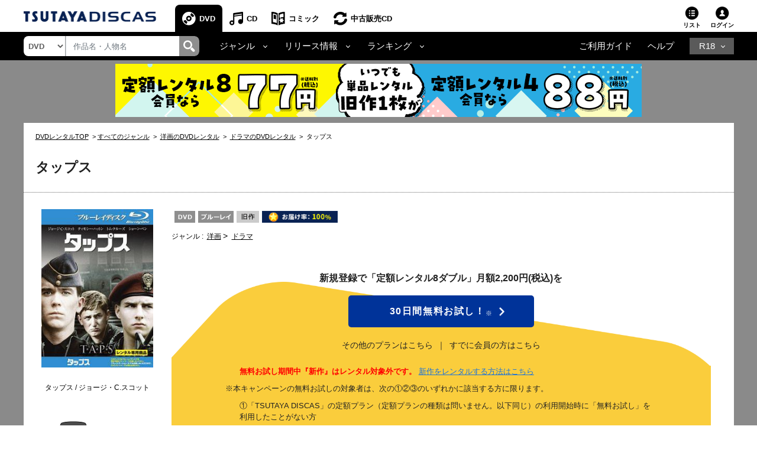

--- FILE ---
content_type: text/html;charset=Windows-31J
request_url: https://movie-tsutaya.tsite.jp/netdvd/dvd/goodsDetail.do?pageNo=1&titleID=1551465516&order=1&selGoodsIdx=0&seriesPageNo=1&pT=0
body_size: 42786
content:












































<?xml version="1.0" encoding="Windows-31J"?>
<!DOCTYPE html PUBLIC "-//W3C//DTD XHTML 1.0 Strict//EN" "http://www.w3.org/TR/xhtml1/DTD/xhtml1-strict.dtd">
<html xmlns="http://www.w3.org/1999/xhtml" xmlns:og="http://ogp.me/ns#" xmlns:fb="https://www.facebook.com/2008/fbml" lang="ja" xml:lang="ja" dir="ltr">
    <head profile="http://purl.org/net/ns/metaprof">
    	<!-- webtru tag START-->
<script src="https://cmp.datasign.co/v2/db111e5a69/cmp.js" async></script>
<!-- webtru tag END-->

    	







<!-- Google Tag Manager -->
<script>(function(w,d,s,l,i){w[l]=w[l]||[];w[l].push({'gtm.start':
new Date().getTime(),event:'gtm.js'});var f=d.getElementsByTagName(s)[0],
j=d.createElement(s),dl=l!='dataLayer'?'&l='+l:'';j.async=true;j.src=
'https://www.googletagmanager.com/gtm.js?id='+i+dl;f.parentNode.insertBefore(j,f);
})(window,document,'script','dataLayer','GTM-PBSGJZH');</script>
<!-- End Google Tag Manager -->

        
        


<meta http-equiv="X-UA-Compatible" content="IE=edge"/>



<link rel="shortcut icon" href="/common/images/favicon.ico">
<link rel="apple-touch-icon" href="/common/images/homeicon.png">


        
        <meta http-equiv="Content-Type" content="text/html; charset=Windows-31J" />
        <meta http-equiv="Content-Style-Type" content="text/css" />
        <meta http-equiv="Content-Script-Type" content="text/javascript" />
        <meta http-equiv="imagetoolbar" content="no" />
        <meta name="viewport" content="width=device-width">

        
        
        

        
        
        

        
        <meta property="og:title" content="タップス"/>
        <meta property="og:type" content="movie"/>
        <meta property="og:url" content="https://movie-tsutaya.tsite.jp/netdvd/dvd/goodsDetail.do?pageNo=1&amp;titleID=1551465516&amp;order=1&amp;selGoodsIdx=0&amp;seriesPageNo=1&amp;pT=0"/>
        <meta property="og:image" content="https://www.discas.net/img/jacket/080/152/r080152648MX.jpg"/>
        <meta property="fb:app_id" content="525148320835122"/>
        <meta property="og:site_name" content="ツタヤディスカス/TSUTAYA DISCAS - 宅配DVDレンタル"/>
        <meta property="og:locale" content="ja_JP"/>
        <meta name="twitter:card" value="summary"/>
        <meta name="twitter:title" content="タップス"/>
        <meta name="twitter:image" content="https://www.discas.net/img/jacket/080/152/r080152648MX.jpg"/>


        
            
                
                
                <meta name="og:description" content="長い歴史を持つ陸軍幼年士官学校が時代の流れのため、廃校になることになった。そのことに反発した生徒達は武装し校内に立てこもる。そんな中、州兵たちが駆け付け必死の説得を開始するのだが……。 JAN:4988142428080" />
                <meta name="twitter:description" content="長い歴史を持つ陸軍幼年士官学校が時代の流れのため、廃校になることになった。そのことに反発した生徒達は武装し校内に立てこもる。そんな中、州兵たちが駆け付け必死の説得を開始するのだが……。 JAN:4988142428080" />
                
                <meta name="keywords" content="タップス,DVD,映画,ツタヤディスカス,TSUTAYA DISCAS,宅配レンタル,無料お試し" />
                <meta name="description" content="TSUTAYA DISCASなら『タップス』が借りられる。入会金・送料・延滞金無料！ネットで宅配DVDレンタルするなら、ツタヤディスカス/TSUTAYA DISCAS。新規ご登録で無料お試し！" />
                
                    <title>【Blu-ray】タップス（ブルーレイ） | 宅配DVDレンタルのTSUTAYA DISCAS</title>
                
            
            
        








        <meta http-equiv="X-UA-Compatible" content="IE=Edge">

        <link rel="shortcut icon" href="/common/images/favicon.ico">
        <link rel="apple-touch-icon" href="/common/images/homeicon.png">
        <link rel="stylesheet" href="//img.discas.net/css/cosmo_common/js_modules.css" type="text/css">
		<link rel="stylesheet" href="/css/discas/css/font-noto-sans-jp/css/noto-sans-jp.css"/>
		<link rel="stylesheet" href="https://www.discas.net/netdvd/css/discas/css/dvd/dvd_detail.css?20251009" type="text/css"/>
		<link rel="stylesheet" href="https://www.discas.net/netdvd/css/discas/css/social_share.css?20251009" type="text/css"/>
		<link rel="stylesheet" href="https://www.discas.net/netdvd/css/discas/css/dvd/dvd_detail_login.css" type="text/css"/>
		<link rel="stylesheet" href="https://www.discas.net/netdvd/css/discas/css/dvd/dvd_detail_2_login.css?20240520" type="text/css"/>
		<link rel="stylesheet" href="https://www.discas.net/netdvd/css/discas/css/dvd/modal.css" type="text/css"/>
		<link rel="stylesheet" href="https://www.discas.net/netdvd/css/discas/css/dvd/dvd_detail_new.css?20230309" type="text/css"/>
		<link rel="stylesheet" href="https://www.discas.net/netdvd/css/discas/css/slide/slide_product_mobile_dvd.css?20220602" type="text/css"/>
		<link rel="stylesheet" href="https://www.discas.net/netdvd/css/discas/css/slide/slide_product_recommend.css?20250326" />
		<link rel="stylesheet" charset="utf8" href="/css/discas/css/slick-1.5.9/slick.min.css" type="text/css">
		<script src="//ajax.googleapis.com/ajax/libs/jquery/1.11.0/jquery.min.js"></script>
		<script>window.jQuery || document.write('<script src="/js/cosmo_common/scripts/lib/jquery-1.11.0.min.js"><\/script>')</script>
		<script src="//img.discas.net/js/cosmo_common/ua.js"></script>
		<script src="//img.discas.net/js/cosmo_common/common.js?20210114"></script>
		<meta name="viewport" content="width=device-width initial-scale=1.0,maximum-scale=1.0"/>
<link rel="stylesheet" href="/css/discas/css/font-awesome-5.14.0/css/all.min.css"/>
<link rel="stylesheet" href="https://www.discas.net/netdvd/css/discas/css/bootstrap-4.5.0.min.css"/>
<link rel="stylesheet" href="https://www.discas.net/netdvd/css/discas/css/common.css?20251905"/>

<script src="https://www.discas.net/netdvd/js/discas/js/dis_library/jquery-3.5.1.slim.min.js"></script>
<script src="https://www.discas.net/netdvd/js/discas/js/dis_library/jquery-3.4.1.js"></script>
<script src="https://www.discas.net/netdvd/js/discas/js/dis_library/popper-1.16.0.min.js"></script>
<script src="https://www.discas.net/netdvd/js/discas/js/dis_library/bootstrap-4.5.0.min.js"></script>

		<script type="text/javascript" src="https://www.discas.net/netdvd/js/discas/js/mobile-rateit.js"></script>
		<link rel="stylesheet" href="https://www.discas.net/netdvd/css/discas/css/plan_introduction.css?20240919" type="text/css"/>
		<link rel="stylesheet" href="https://www.discas.net/netdvd/css/discas/css/dvd/dvd_detail_renew.css?20250909" type="text/css"/>
		<script type="text/javascript" src="//img.discas.net/js/dis_common/rating_disp_control.js"></script>
		<script type="text/javascript" src="https://www.discas.net/netdvd/js/discas/js/mobile.js"></script>





        <script type="text/javascript" src="//img.discas.net/js/dis_common/discasInputConfirm.js"></script>
        <script type="text/javascript" src="//img.discas.net/js/dis_page/discasDetail.js?20220210"></script>

        <script type="text/javascript" src="//img.discas.net/js/dis_common/ttv_app.js"></script>


		
		
		
				<link rel="canonical" href="https://movie-tsutaya.tsite.jp/netdvd/dvd/goodsDetail.do?titleID=0080152648">
		




        


        
        <script type="text/javascript">
            
            function formReviewWindowPC(type) {
            	if (type == 'start') {
            		$('#stopPostInput').off("click");
            		document.getElementById('reviewFromInputForm').reset();
            		document.getElementById('reviewFromInput').style.display = 'none';
            		document.getElementById('reviewFromStart').style.display = 'block';
            		document.getElementById('reviewFromConfirm').style.display = 'none';
            	} else if (type == 'input') {
            		$('#stopPostConfirm').off("click");
            		document.getElementById('reviewFromInput').style.display = 'block';
            		document.getElementById('reviewFromStart').style.display = 'none';
            		document.getElementById('reviewFromConfirm').style.display = 'none';
            	} else if (type == 'confirm') {
            		if (formReviewSubmit()) {
            			document.getElementById('reviewFromInput').style.display = 'none';
                		document.getElementById('reviewFromStart').style.display = 'none';
                		document.getElementById('reviewFromConfirm').style.display = 'block';
            		}
            	}
            }
            function selectSeriesTabMb(type) {
            	if (type == 'dvd') {
            		jQuery('#mbSeriesTabListDvd').addClass("current");
            		jQuery('#mbSeriesTabBodyDvd').addClass("current");
            		jQuery('#mbSeriesTabListBd').removeClass("current");
            		jQuery('#mbSeriesTabBodyBd').removeClass("current");
            	} else if (type = 'bd') {
            		jQuery('#mbSeriesTabListDvd').removeClass("current");
            		jQuery('#mbSeriesTabBodyDvd').removeClass("current");
            		jQuery('#mbSeriesTabListBd').addClass("current");
            		jQuery('#mbSeriesTabBodyBd').addClass("current");
            	}
            }
            function selectSeriesTab(type){
                if(type == 'dvd'){
                    jQuery('#seriesTabListDvd').addClass("current");
                    jQuery('#seriesTabBodyDvd').addClass("current");
                    jQuery('#seriesTabListBd').removeClass("current");
                    jQuery('#seriesTabBodyBd').removeClass("current");
                    jQuery('#rentalTabListVod').removeClass("current");
                    jQuery('#rentalTabBodyVod').removeClass("current");

                    jQuery('.favoriteButton').find("input[name='selGoodsIdx']").attr("value", "0");
                    jQuery('.favoriteButton').find("input[name='seriesPageNo']").attr("value",
                            jQuery('.favoriteButton').find("input[name='dvdPage']").attr("value")
                            );
                }else if(type == 'bd'){
                    jQuery('#seriesTabListDvd').removeClass("current");
                    jQuery('#seriesTabBodyDvd').removeClass("current");
                    jQuery('#seriesTabListBd').addClass("current");
                    jQuery('#seriesTabBodyBd').addClass("current");
                    jQuery('#rentalTabListVod').removeClass("current");
                    jQuery('#rentalTabBodyVod').removeClass("current");

                    jQuery('.favoriteButton').find("input[name='selGoodsIdx']").attr("value", "1");
                    jQuery('.favoriteButton').find("input[name='seriesPageNo']").attr("value",
                            jQuery('.favoriteButton').find("input[name='bdPage']").attr("value")
                            );
                }else if(type == 'vod'){
                    jQuery('#rentalTabListDvd').removeClass("current");
                    jQuery('#rentalTabBodyDvd').removeClass("current");
                    jQuery('#rentalTabListBd').removeClass("current");
                    jQuery('#rentalTabBodyBd').removeClass("current");
                    jQuery('#rentalTabListVod').addClass("current");
                    jQuery('#rentalTabBodyVod').addClass("current");

                    jQuery('.favoriteButton').find("input[name='selGoodsIdx']").attr("value", "2");
                    jQuery('.favoriteButton').find("input[name='seriesPageNo']").attr("value",
                    		jQuery('.favoriteButton').find("input[name='vodPage']").attr("value")
                    		);
                }
            }

            
            function selectRentalTab(type){
                if(type == 'dvd'){
                    if(jQuery('#seriesTabListDvd').length == 0){
                        
                        jQuery('#seriesTabListBd').addClass("current");
                        jQuery('#seriesTabBodyBd').addClass("current");
                    }else{
                        
                        jQuery('#seriesTabListDvd').addClass("current");
                        jQuery('#seriesTabBodyDvd').addClass("current");
                    }
                    jQuery('#seriesTabListVod').removeClass("current");
                    jQuery('#seriesTabBodyVod').removeClass("current");

                    jQuery('.favoriteButton').find("input[name='selGoodsIdx']").attr("value", "0");
                    jQuery('.favoriteButton').find("input[name='seriesPageNo']").attr("value",
                            jQuery('.favoriteButton').find("input[name='dvdPage']").attr("value")
                            );
                }else if(type == 'vod'){
                    jQuery('#seriesTabListDvd').removeClass("current");
                    jQuery('#seriesTabBodyDvd').removeClass("current");
                    jQuery('#seriesTabListBd').removeClass("current");
                    jQuery('#seriesTabBodyBd').removeClass("current");
                    jQuery('#seriesTabListVod').addClass("current");
                    jQuery('#seriesTabBodyVod').addClass("current");

                    jQuery('.favoriteButton').find("input[name='selGoodsIdx']").attr("value", "2");
                    jQuery('.favoriteButton').find("input[name='seriesPageNo']").attr("value",
                            jQuery('.favoriteButton').find("input[name='vodPage']").attr("value")
                            );
                }
            }
            
        </script>
        
        <!-- add css for shorting title-text and image's caption when they're too long.  -->
        
        <style type="text/css" >
        	.c_product-detail .c_tit_lv4 .title-text.text-shorten{
				 text-overflow:ellipsis;
				 width:20em;
				 overflow:hidden;
				 white-space:nowrap;
				 display:inline-block;
				 vertical-align:bottom;
			}
				
			.c_product-thumb_img .c_mt5 .title-text.text-shorten{
				 text-overflow:ellipsis;
				 width:15em;
				 overflow:hidden;
				 white-space:nowrap;
				 display:inline-block;
				 vertical-align:bottom;
			}
        </style>
        
        <script language="javascript" type="text/javascript">
			var click_count=0;
			function click_check(submitBtn, form){
				click_count++;
				var objectBtn = $.find(submitBtn);
				if (click_count < 2){
					if (objectBtn.length > 0 ) {
						$(submitBtn).prop("disabled", true);
					}
					if ($(form)[0] != null) {
						$(form)[0].submit();
					}
					return true;
				}
				else {
					return false;
				}
			}
			window.addEventListener("pageshow", (event) => {
				click_count = 0;
			});
		</script>
		
		
		<!-- rToaster -->
		<script type="text/javascript">
		  var rt_data = {
		    user_id: "",
	    	// 閲覧情報の学習
	    	track_item_code: "1551465516",
	    	// カテゴリフィルタ
	    	recommend_category: [
				"洋画",
				"ドラマ",
				"青春",
				"旧作",
				"0"
			]
		  };
		</script>
		<script type="text/javascript">
			$(document).ready(function() {
				$(".adv-promotion-price a img").click(function() {
					var alt = this.getAttribute("alt") ? this.getAttribute("alt") : "";
					executeBannerGATag(alt);
				});
			});
		</script>
		<script type="text/javascript">!function(r,t,j,s){(j=r.createElement(t)).type="text/javascript",
			j.async=!0,j.charset="utf-8",j.src="//js.rtoaster.jp/RTA-274f-3a8fc2e5c4b9/rt.js",
			(s=r.getElementsByTagName(t)[0]).parentNode.insertBefore(j,s)
			}(document,"script")</script>
    </head>
<body>
<!-- Google Tag Manager (noscript) -->
<noscript><iframe src="https://www.googletagmanager.com/ns.html?id=GTM-PBSGJZH"
height="0" width="0" style="display:none;visibility:hidden"></iframe></noscript>
<!-- End Google Tag Manager (noscript) -->
<div class="layout-body">







 <input type="hidden" name="isUseNewDheader" value="true" />
 <input type="hidden" name="isAlliance" value="false" />
 
 
 	






















<script type="text/javascript">
	var objGA4CdTrailer = {event:'header_reusecd_reusecd'};
	var objGA4AdlTrailer = {event:'header_reusecd_reuser18'};
</script>


<link rel="stylesheet" href="https://www.discas.net/netdvd/css/reuse/style_07.css?20240904" type="text/css" />
<link rel="stylesheet" href="https://www.discas.net/netdvd/css/reuse/style_09.css" type="text/css" />


<!-- CSS for ALert sizeWishlistItems -->
<link rel="stylesheet" href="https://www.discas.net/netdvd/css/discas/css/alert_wishlist.css?20250924">

<link rel="stylesheet" charset="utf8" href="/css/discas/css/slick-1.5.9/slick-theme.min.css" type="text/css">
<link rel="stylesheet" charset="utf8" href="/css/discas/css/slick-1.5.9/slick.min.css" type="text/css">

<link rel="apple-touch-icon-precomposed" href="https://www.discas.net/apple-touch-icon-precomposed.png"/>

<!-- Css for header new -->
<link rel="stylesheet" href="https://www.discas.net/netdvd/css/discas/css/top/header_new.css?20251119" type="text/css">
<noscript>
	<div class="c_noscript">
		<div class="c_inner">このサイトはjavascriptを使用しています。javascriptをOnにしてサイトをご覧いただくようにお願いいたします。</div>
	</div>
</noscript>
<header class="td-header normal">
	<section id="headerNavbar1" data-navid="tsutaya" data-siteid="movie" data-internal="1" data-hide-adult="1" data-collapsed="0" class="dropdown dropdown-hover-mobile header-user_tnav wrsp-wrap">
		<!-- Remove servicer menu in header top left SP view -->
	</section>
	
		<div class="td-header_inner_wrapper">
			<div class="td-header_inner">
				
					<!-- Logo-->
					
						
							<p class="logo">
								<a href="https://movie-tsutaya.tsite.jp/netdvd/dvd/top.do"><img src="/images/discas/header-footer/logo-discas.png" alt="TSUTAYA DISCAS ロゴ"></a>
							</p>
						
					
				
				<!-- Bootstrap Collapse - PC-->
					
						













	<nav class="td-header_nav">
		<ul>
			<li class="--dvd --current
">
				<a href="https://movie-tsutaya.tsite.jp/netdvd/dvd/top.do" title="DVD・ブルーレイ">DVD</a>
			</li>
			<li class="--cd">
				<a href="https://movie-tsutaya.tsite.jp/netdvd/cd/top.do" title="CD">CD</a>
			</li>
			<li class="--comic">
				<a href="https://movie-tsutaya.tsite.jp/netdvd/topComic.do" class="header-menu-item" title="コミック">コミック</a>
			</li>        
			<li class="--reuse">
				<a href="https://movie-tsutaya.tsite.jp/netdvd/reuseCd/topCd.do" title="中古販売CD" onclick="executeEventOnlyGATag(objGA4CdTrailer)">中古販売CD</a>
			</li>
			<!-- Make the same logic show R18 icon from PC view to SP view --> 
			
				<li class="--other">
					<a href="http://movie.tsutaya-adult.com/netdvd/adl/top.do" title="R18">R18</a>
				</li>
			
		</ul>
	</nav>


					
				<div class="td-header_helper">
					<ul>
						
							<li class="--list">
							
								
									
										<a href="https://www.discas.net/netdvd/wish/list.do?pageSelect=input_2">リスト<i id="alertWishlistIcon" class="fa fa-exclamation" style="color:red; display:none;" aria-hidden="true"></i></a>
									
								
							
							</li>
						
					
						
						<li class="--login">
							
















	
			<div class="td-header_helper_login">
				<a class="js-toggle">ログイン</a>
				<div class="td-header_helper_inner --login js-toggle-box">
					<form name="GoodsTopForm" method="post" action="https://www.discas.net/netdvd/smtN.do?pT=0&sc_int=movie_dvd_header_login&amp;pT=0" style="margin-bottom: 0px;" id="topLoginLink"><input type="hidden" name="org.apache.struts.taglib.html.TOKEN" value="67e2e2217141ac4b2c87fdddeb9bdb34">
						<input type="hidden"  name="headerLogin" value="1" />
						<input type="hidden"  name="prevLoginUrl" value="/dvd/goodsDetail.do" />
						<input type="hidden"  name="prevLoginParam" value="pageNo=1&amp;titleID=1551465516&amp;order=1&amp;selGoodsIdx=0&amp;seriesPageNo=1&amp;pT=0" />
					</form>
					<ul class="td-header_helper_login-btn">
						<li class="--regist">
							
								<a href="https://www.discas.net/netdvd/entrance/campaign257.html">会員登録</a>
							
						</li>
						<li class="--login"><a href="javascript:void(0);" onclick="document.getElementById('topLoginLink').submit();">ログイン</a></li>
					</ul>
					
<link rel="stylesheet" href="https://www.discas.net/netdvd/css/discas/css/app_download/app_download.css"/>

    <div class="rental_menu_bnr">
        <a id="downloadAppMenu"><img src="/images/discas/images/bnr_registration_app.png" alt="TSUTAYA DISCAS 公式アプリ ダウンロードはこちら"/></a>
        <div class="l-appdownload-Btn" id="disapp_download"></div>
    </div>
    <script src="https://www.discas.net/netdvd/js/discas/js/app_download/app_download_header.js?20240718"></script>

				</div>
			</div>
	

						</li>
					</ul>
				</div>
			</div>
		</div>
		<!-- Comment user popup default -->
	
	<div class="td-header_bottom_wrapper">
		<div class="td-header_bottom">
			
				
					
						

















<script>
	// Get element (using querySelector to get both IDs)
	function getSearchBoxElement() {
		return document.getElementById('search-box') || document.getElementById('search-box-sp');
	}
	
	// Function to change ID based on screen size
	function updateSearchBoxId() {
		 const ele = getSearchBoxElement();
		 
		 if (!ele) {
			return; // Check if element exists
		 }
		 
		 if (window.innerWidth >= 992) {
			// PC View: change to id="search-box"
			if (ele.id !== 'search-box') {
				ele.id = 'search-box';
			}
		 } else {
			// SP View: change to id="search-box-sp"
			if (ele.id !== 'search-box-sp') {
				ele.id = 'search-box-sp';
			}
		 }
	}
	
	// Wait for DOM to be fully loaded before running
	if (document.readyState === 'loading') {
		document.addEventListener('DOMContentLoaded', updateSearchBoxId);
	} else {
		// DOM already loaded
		updateSearchBoxId();
	}
	
	// Run when window is resized
	window.addEventListener('resize', updateSearchBoxId);
</script>
<div class="td-header_search">
	<select id="dropdown-types" class="form-control float-left">
		
			<option value="goodsdvd" selected
>DVD</option>
			<option value="goodscd" >CD</option>
			<option value="goodscmc" >コミック</option>
			<option value="goodsreusecd" >中古販売CD</option>
		
	</select>
	<div class="td-header_search_box">
		<input type="text" class="form-control my-0 py-1" value="" name="k" id="search-box" onkeydown="if(event.keyCode == 13){searchKeyWordDo();}" placeholder="作品名・人物名">
		<div class="input-group-append">
			<a style="text-decoration: none; cursor: pointer;" class="link-search-header" onclick="searchKeyWordDo();">
				<span class="icon_search"><img src="/images/discas/header-footer/icon-search.png" alt="検索"/></span>
			</a>
		</div>
	</div>
</div>

					
					













<script type="text/javascript">
	var objGA4Trailer = {event:'header_reusecd_reuser18'};
</script>
<div class="td-header_bottom_nav">
	<!-- Collapse -->
		<ul>
			
			
				<li class="--dropdown">
					<a id="navbarDropdownMenuLinkGenre" href="#" role="button" data-toggle="dropdown" aria-haspopup="true" aria-expanded="false" data-target='{"classDropdownMenu":"dropdown-toggle-1","classMenu":"dropdown-menu-1"}' class="js-toggle">ジャンル</a>
					<div aria-labelledby="navbarDropdownMenuLinkGenre" class="td-header_dropdown --genre js-toggle-box ">
						<button class="td-header_close js-toggle-close"><img src="/images/discas/images/common/btn-close.png" alt="Image"></button>
						<ul>
							<li class="--title">
								<a href="https://movie-tsutaya.tsite.jp/netdvd/dvd/genreAll.do" class="dropdown-item" title="すべてのジャンル">すべてのジャンル</a>
							</li>
						</ul>
						<div class="td-header_dropdown_column">
							<ul>
								<li>
									<a href="https://movie-tsutaya.tsite.jp/netdvd/dvd/searchDvdBd.do?g=00001&amp;pT=0" class="--title" title="洋画">洋画</a>
									<ul class="td-header_bottom_nav_inlist">
										<li><a href="https://movie-tsutaya.tsite.jp/netdvd/dvd/searchDvdBd.do?g=00001,00010&amp;pT=0" title="アクション">アクション</a></li>
										<li><a href="https://movie-tsutaya.tsite.jp/netdvd/dvd/searchDvdBd.do?g=00001,00011&amp;pT=0" title="ドラマ">ドラマ</a></li>
										<li><a href="https://movie-tsutaya.tsite.jp/netdvd/dvd/searchDvdBd.do?g=00001,00050&amp;pT=0" title="サスペンス">サスペンス</a></li>
										<li><a href="https://movie-tsutaya.tsite.jp/netdvd/dvd/searchDvdBd.do?g=00001,00016&amp;pT=0" title="SF">SF</a></li>
										<li><a href="https://movie-tsutaya.tsite.jp/netdvd/dvd/searchDvdBd.do?g=00001,00015&amp;pT=0" title="ホラー">ホラー</a></li>
										<li><a href="https://movie-tsutaya.tsite.jp/netdvd/dvd/searchDvdBd.do?g=00001,00063&amp;pT=0" title="コメディ">コメディ</a></li>
									</ul>
								</li>
								<li><a href="https://movie-tsutaya.tsite.jp/netdvd/dvd/searchDvdBd.do?g=00014&amp;pT=0" class="--title" title="海外TVドラマ">海外TVドラマ</a></li>
								<li><a href="https://movie-tsutaya.tsite.jp/netdvd/dvd/searchDvdBd.do?g=00008&amp;pT=0" class="--title" title="HOWTO">HOWTO</a></li>
								<li>
									
										
											<a href="http://movie.tsutaya-adult.com/netdvd/adl/top.do" class="--title" title="R18 宅配レンタル">R18 宅配レンタル</a>
										
									
								</li>
							</ul>
							<ul>
								<li>
									<a href="https://movie-tsutaya.tsite.jp/netdvd/dvd/searchDvdBd.do?g=00002&amp;pT=0" class="--title" title="邦画">邦画</a>
									<ul class="td-header_bottom_nav_inlist">
										<li><a href="https://movie-tsutaya.tsite.jp/netdvd/dvd/searchDvdBd.do?g=00002,00010&amp;pT=0" title="アクション">アクション</a></li>
										<li><a href="https://movie-tsutaya.tsite.jp/netdvd/dvd/searchDvdBd.do?g=00002,00011&amp;pT=0" title="ドラマ">ドラマ</a></li>
										<li><a href="https://movie-tsutaya.tsite.jp/netdvd/dvd/searchDvdBd.do?g=00002,00017&amp;pT=0" title="TVドラマ">TVドラマ</a></li>
										<li><a href="https://movie-tsutaya.tsite.jp/netdvd/dvd/searchDvdBd.do?g=00002,00015&amp;pT=0" title="ホラー">ホラー</a></li>
										<li><a href="https://movie-tsutaya.tsite.jp/netdvd/dvd/searchDvdBd.do?g=00002,00016&amp;pT=0" title="SF">SF</a></li>
										<li><a href="https://movie-tsutaya.tsite.jp/netdvd/dvd/searchDvdBd.do?g=00002,00011,00059&amp;pT=0" title="エロティック">エロティック</a></li>
									</ul>
								</li>
								<li><a href="https://movie-tsutaya.tsite.jp/netdvd/dvd/searchDvdBd.do?g=00013&amp;pT=0" class="--title" title="アジアTVドラマ">アジアTVドラマ</a></li>
								<li><a href="https://movie-tsutaya.tsite.jp/netdvd/dvd/searchDvdBd.do?g=00008,00025&amp;pT=0" class="--title" title="お笑い">お笑い</a></li>
								<li>
									
										
											<a href="https://a.discastv.jp/" class="--title">R18 動画配信</a>
										
									
								</li>
							</ul>
							<ul>
								<li>
									<a href="https://movie-tsutaya.tsite.jp/netdvd/dvd/searchDvdBd.do?g=00005&amp;pT=0" class="--title" title="アニメ">アニメ</a>
									<ul class="td-header_bottom_nav_inlist">
										<li><a href="https://movie-tsutaya.tsite.jp/netdvd/dvd/searchDvdBd.do?g=00005,00021&amp;pT=0" title="オリジナルアニメ">オリジナルアニメ</a></li>
										<li><a href="https://movie-tsutaya.tsite.jp/netdvd/dvd/searchDvdBd.do?g=00005,00020&amp;pT=0" title="キッズビデオ">キッズビデオ</a></li>
										<li><a href="https://movie-tsutaya.tsite.jp/netdvd/dvd/searchDvdBd.do?g=00005,00125&amp;pT=0" title="ディズニー">ディズニー</a></li>
										<li><a href="https://movie-tsutaya.tsite.jp/netdvd/dvd/searchDvdBd.do?g=00005,00018&amp;pT=0" title="特撮">特撮</a></li>
										<li><a class="none-style"></a></li>
										<li><a class="none-style"></a></li>
									</ul>
								</li>
								<li>
									<a href="https://movie-tsutaya.tsite.jp/netdvd/dvd/searchDvdBd.do?g=00006&amp;pT=0" class="--title" title="スポーツ">スポーツ</a>
								</li>
								<li>
									
										<a href="https://movie-tsutaya.tsite.jp/netdvd/dvd/searchDvdBd.do?g=00161,00325&amp;pT=0" class="--title" title="グラビアアイドル">グラビアアイドル</a>
									
								</li>
							</ul>
						</div>
					</div>
				</li>
				<li class="--dropdown">
					<a id="navbarDropdownMenuLinkRelease" href="#" role="button" data-toggle="dropdown" aria-haspopup="true" aria-expanded="false" data-target='{"classDropdownMenu":"dropdown-toggle-2","classMenu":"dropdown-menu-2"}' class="js-toggle">リリース情報</a>
					<div aria-labelledby="navbarDropdownMenuLinkRelease" class="td-header_dropdown js-toggle-box">
						<button class="td-header_close js-toggle-close">
							<img src="/images/discas/images/common/btn-close.png" alt="Image">
						</button>
						<ul>
							<li><a href="https://movie-tsutaya.tsite.jp/netdvd/dvd/searchDvdBd.do?sk=discas_movie_soon&amp;pT=0" title="近日リリース">近日リリース</a></li>
							<li><a href="https://movie-tsutaya.tsite.jp/netdvd/dvd/searchDvdBd.do?sk=discas_movie_new&amp;pT=0" title="新作">新作</a></li>
							<li><a href="https://movie-tsutaya.tsite.jp/netdvd/dvd/searchDvdBd.do?sk=discas_movie_recent&amp;pT=0" title="準新作">準新作</a></li>
							<li><a href="https://movie-tsutaya.tsite.jp/netdvd/dvd/searchDvdBd.do?sk=discas_movie_old&amp;pT=0" title="旧作">旧作</a></li>
						</ul>
					</div>
				</li>
				<li class="--dropdown">
					<a id="navbarDropdownMenuLinkRanking" href="#" role="button" data-toggle="dropdown" aria-haspopup="true" aria-expanded="false" data-target='{"classDropdownMenu":"dropdown-toggle-3","classMenu":"dropdown-menu-3"}' class="js-toggle">ランキング</a>
					<div aria-labelledby="navbarDropdownMenuLinkRanking" class="td-header_dropdown js-toggle-box ">
						<button class="td-header_close js-toggle-close"><img src="/images/discas/images/common/btn-close.png" alt="Image"></button>
						<ul>
							<li><a href="https://movie-tsutaya.tsite.jp/netdvd/dvd/hotrankingTopWeekly.do?page=1" title="週間レンタルランキング">週間レンタルランキング</a>  </li>
							<li><a href="https://movie-tsutaya.tsite.jp/netdvd/dvd/hotrankingTopMonthly.do?page=1" title="月間レンタルランキング">月間レンタルランキング</a>  </li>
							<li><a href="https://movie-tsutaya.tsite.jp/netdvd/dvd/hotrankingTopTotal.do?page=1" title="累計レンタルランキング">累計レンタルランキング</a>  </li>
							<li><a href="https://movie-tsutaya.tsite.jp/netdvd/dvd/hotrankingGenreWeekly.do?genreID=00001" title="ジャンル別レンタルランキング">ジャンル別レンタルランキング</a>  </li>
							<li><a href="https://movie-tsutaya.tsite.jp/netdvd/dvd/hotrankingReviewTotal.do?page=1" title="レビュー投稿数ランキング">レビュー投稿数ランキング</a>  </li>
							<li><a href="https://movie-tsutaya.tsite.jp/netdvd/dvd/hotrankingGenerationTotal.do?id1=0&rtype=23" title="世代別レンタルランキング">世代別レンタルランキング</a></li>
						</ul>
					</div>
				</li>
			 

			
			 

			
			 

			
			 

			
			 


			
			 

			
			 

			
			
		</ul>
</div>
<div class="td-header_bottom_helper nav-link">		
		<ul>
			<li class="guide">
				
					
						<a href="https://www.discas.net/netdvd/dcp/guide/top.html?pT=0">ご利用ガイド</a>
					
				
			</li>
			<li class="help">
				<a href="https://ssl.help.tsite.jp/?site_domain=qa-discas">ヘルプ</a>
			</li>
			
			
				<li class="--other">
					<a id="navbarDropdownMenuLinkR18" class="js-toggle" href="#" role="button" data-toggle="dropdown" aria-haspopup="true" aria-expanded="false" data-target='{"classDropdownMenu":"dropdown-toggle-r18","classMenu":"dropdown-menu-r18"}'>R18</a>
					<div aria-labelledby="navbarDropdownMenuLinkR18" class="td-header_dropdown --r18 js-toggle-box">
					<button class="td-header_close js-toggle-close"><img src="/images/discas/images/common/btn-close.png" alt="Image"></button>
					<ul>
						<li>
							
								<a href="https://movie.tsutaya-adult.com/netdvd/adl/top.do" title="R18 宅配レンタル">R18 宅配レンタル</a>
							
						</li>
						<li>
							
								<a href="https://a.discastv.jp/">R18 動画配信</a>
							
						</li>
						<li>
							<a href="https://movie.tsutaya-adult.com/netdvd/reuseAdl/topAdl.do" title="R18 中古販売" onclick="executeEventOnlyGATag(objGA4Trailer)">R18 中古販売</a>
						</li>
						<li>
							
								<a class="head_search-menu_content-btn" href="https://www.discas.net/components/entrance/adult_planlist/?sc_int=adult_header_nav_plan&pT=1">
									<img src="https://movie-tsutaya.tsite.jp/images/discas/images/common/logo_adult_new_ttv.svg?20251120" alt="TSUTAYA R18"><span>新規登録はこちら</span>
								</a>
							
						</li>
					</ul>
					</div>
				</li>
			
		</ul>
</div>

				
			
		</div>
		
			<script type="text/javascript">
				$(document).ready(function() {
					$(".layout-body .banner-mobile img").click(function() {
						executeBannerGATag(this.getAttribute("alt") || "");
					});
				});
			</script>
			<div class="banner-mobile">
				

















































	
	
	



















	
	
	
	
	
	
	
	
	
	
	
	
	
	

	
	
		
	
	
	
	
	
	
	
	
	
    
	
	
	
	

	
	
	
	

	
	
	
	
	











	

	
	
	
	

	
		
		
		
		
		
		
		
		
		
		
			
		

		
			
		

		
		
		
		
										
		
			
				<a href="https://www.discas.net/netdvd/redirectAdv.do?id=11176&adPlace=obi.dvd.guest&amp;pT=0" target="_self"><!-- PC用 -->
<a href="https://movie-tsutaya.tsite.jp/components/dcp/feature/cdreco_cp/?sc_int=movie_dis_obi_cdreco_cp">
<img src="//img.discas.net/library/dis/img/bnr1895/890_90.jpg" alt="TSUTAYA DISCAS CDレコ プレゼントキャンペーン">
</a>
<!-- /PC用 --><br /></a>
			
			

		
	
	
	
	
	











			</div>
		
	</div>
	<!-- [154013] Alert -->
	<div id="alertHeaderWishlistPopup" style="display: none;" class="add-control">
		<div class="action-close">
			<label class="l-closeBtn" onclick="closeAlert();">×</label>
			<div class="l-alartArea">
				<div class="l-alartContents">
					
					<div class="el-text">
						<p>定額リストに2作品以上の登録がないと発送されません。<br class="dp_sp">借りたい作品をリストに追加しましょう。</p>
					</div>
					
				</div>
			</div><!--/l-alartArea-->
		</div>
	</div>
	
	<!--保有クーポンアラート-->
	

	<script type="text/javascript">
	$(document).ready(function(){
		var alertBlockHeader = document.getElementById('alertHeaderWishlistPopup');
		var alertBlockBodyWishlist = document.getElementById('alertBodyWishPopup');
		var alertIcon = document.getElementById('alertWishlistIcon');
		
		
		openCouponAlert();
	});
	</script>

	<script type="text/javascript">
		var contextPathVar = '/netdvd';
		var comicUrlVar = 'http://movie-tsutaya.tsite.jp/netdvd/comic/searchComic.do?k=';
		var serverNameVar = 'www.discas.net';
	</script>
	<script src="https://www.discas.net/netdvd/js/discas/js/dis_common/header_common.js?20251104"></script>
	
	<script type="text/javascript" src="//img.discas.net/js/tags/aa_tag/aa_addListEvent.js?20220214"></script>
</header>


	<script type="text/javascript">
		$(document).ready(function() {
			$(".layout-body .banner-detail img").click(function() {
				executeBannerGATag(this.getAttribute("alt") || "");
			});
		});
	</script>
	<div class="banner-detail">
		<div class="container text-center container-banner">
			

















































	
	
	



















	
	
	
	
	
	
	
	
	
	
	
	
	
	

	
	
		
	
	
	
	
	
	
	
	
	
    
	
	
	
	

	
	
	
	

	
	
	
	
	











	

	
	
	
	

	
		
		
		
		
		
		
		
		
		
		
			
		

		
			
		

		
		
		
		
										
		
			
				<a href="https://www.discas.net/netdvd/redirectAdv.do?id=10853&adPlace=obi.dvd.guest&amp;pT=0" target="_self"><!-- PC用 -->
<a href="https://movie-tsutaya.tsite.jp/components/dcp/feature/2025_subscription_limited/?sc_int=movie_dis_obi_2025_subscription_limited">
<img src="//img.discas.net/library/dis/img/bnr1893/890_90.png" alt="TSUTAYA DISCAS DVD 定額会員限定単品77円キャンペーン">
</a>
<!-- /PC用 --><br /></a>
			
			

		
	
	
	
	
	











		</div>
	</div>


	<div style="clear: both" class="clearBoth"></div>

<input type="hidden" name="at" value="20260119164324000" />
<form name="AjaxGoodsInfoParam" style="display:none">
	<input type="hidden" name="shopCode" value="0101" />
	<input type="hidden" name="contextPath" value="/netdvd" />
	<input type="hidden" name="imgRoot" value="/library/dis/img" />
	<input type="hidden" name="authStatus" value="0" />
	<input type="hidden" name="popupEnable" value="1" />
	<input type="hidden" name="popupEnableCookie" value="1" />
	<input type="hidden" name="waitTime1" value="1000" />
	<input type="hidden" name="waitTime2" value="1000" />
</form>

<input type="hidden" name="loginToken" id="loginToken" value="">
<input type="hidden" name="tsutayaPremimum" id="tsutayaPremimum" value="">



<script src="https://www.discas.net/netdvd/js/discas/js/main.js"></script>
<script src="https://www.discas.net/netdvd/js/discas/js/mod_discas_tpl.js?20220909"></script>
<script src="https://www.discas.net/netdvd/js/discas/js/mod_discas_tpl_sp_add2.js?20221125"></script>
<script charset="utf-8" src="https://www.discas.net/netdvd/js/discas/js/hammer.min.js"></script>
<script src="https://www.discas.net/netdvd/js/discas/js/sp.js?20250404" charset="utf-8"></script>
<script src="https://www.discas.net/netdvd/js/discas/js/header_nav2.js"></script>
<script type="text/javascript" src="https://www.discas.net/netdvd/js/discas/js/menu.js?20250404" charset="utf-8"></script>


	<script type="text/javascript" src="https://www.discas.net/netdvd/js/discas/js/dvd_top_page.js" charset="utf-8"></script>
	<script type="text/javascript">$('.header-list').attr('title', 'リストを表示する');</script>


<script language="javascript" type="text/javascript" src="//img.discas.net/js/dis_library/dojo.js"></script>
<script language="javascript" type="text/javascript" src="//img.discas.net/js/dis_library/dojo/io/script.js"></script>
<script type="text/javascript" src="https://www.discas.net/netdvd/js/discas/js/dis_common/executeGA4.js?20241021" charset="utf-8"></script>
<script src="https://www.discas.net/netdvd/js/discas/js/popover_login.js?20240430"></script>
<script src="https://www.discas.net/netdvd/js/discas/js/top/header_new.js?20251117_1" defer></script>






	<!-- floating css -->
	<link rel="stylesheet" href="https://www.discas.net/netdvd/css/discas/css/top/floating.css?20240709"/>
	<!-- /floating css -->

	<!-- floating floatingDetail -->
	<div class="floatingDetail">
		<!-- 詳細画面にアプリのバナーを追加する -->
		<div class="app_txtLook">
			<a>アプリで見る</a>
		</div>
		<i class="app-close"><img src="/images/discas/images/icon_close.png" alt="close"></i>
	</div>
	<!-- /floating floatingDetail -->

	<!-- floating js -->
	<script src="https://www.discas.net/netdvd/js/discas/js/top/floating.js?20241119"></script>
	<!-- /floating js -->








    
    
    




    
    
    
    




<!------------------------------------------------------------------------------------------------------------------------------------------------ -->

<div id="dialogLayer"></div>









<form name="GoodsTopForm" method="post" action="https://www.discas.net/netdvd/smtN.do?pT=0" style="margin:0;" id="ttvAppLoginLink"><input type="hidden" name="org.apache.struts.taglib.html.TOKEN" value="67e2e2217141ac4b2c87fdddeb9bdb34">
	<input type="hidden"  name="headerLogin" value="1" />
	<input type="hidden"  name="prevLoginUrl" value="/dvd/goodsDetail.do" />
	<input type="hidden"  name="prevLoginParam" value="pageNo=1&amp;titleID=1551465516&amp;order=1&amp;selGoodsIdx=0&amp;seriesPageNo=1&amp;pT=0" />
</form>
<script type="text/javascript">
	if(TtvAppUtil.isIE){
		if (TtvAppUtil.is64BitIE) {
			document.write('<object id="TTVPlugin" classid="clsid:18CEDA48-3251-4EC9-A78A-5A9E0E98A5E9" width="1" height="1" style="visibility: hidden; display: none;" name="TTVPlugin"></object>');
		} else {
			document.write('<object id="TTVPlugin" classid="clsid:A3926B8C-45A8-48B5-B009-2998D6B88FAB" width="1" height="1"  style="visibility: hidden; display: none;" name="TTVPlugin"></object>');
		}
	}
</script>










<div id="dialog_ttvAppUnSupportOs"  class="notesBox" style="display:none;">
	<p class="notesTitle">PCで動画配信をサービスをご利用いただくには、Windows 7またはWindows 8の環境が必要です。</p>
	<p class="notesTxt3">動画配信はサービスに対応したテレビやレコーダ、またはやスマートフォンでのご視聴も可能です。再生環境に関する詳細は、<a href="https://www.discas.net/netdvd/help/gidArtService.do?pT=0">動画配信ガイドページ</a>をご覧ください。</p>
	<p class="notesTxt">※スマートフォンの場合はDISCAS Webサイトから直接TSUTAYA TVアプリを起動することができないため、お手数ですが一度ブラウザを終了してTSUTAYA TVアプリを起動してください。</p>
	<p class="closeBtn"><a href="#"><input type="image" name="" src="//img.discas.net/library/dis/img/btn_pop_close.png" onclick="closeMsgDialog('dialog_ttvAppUnSupportOs');return false;" title="閉じる" alt="閉じる"></a></p>
</div>










<div id="dialog_ttvAppUnSupportBrowser"  class="notesBox" style="display:none;">
	<p class="notesTitle">ご利用中のブラウザでは動画配信サービスをご利用いただけません。</p>
	<p class="notesTxt">ご利用中のコンピュータで動画配信サービスをご利用いただくには、Internet Exolorer, Firefox, またはChromeを使って、DISCAS Webサイトをご利用いただく必要がございます。</p>
	<p class="closeBtn"><a href="#"><input type="image" name="" src="//img.discas.net/library/dis/img/btn_pop_close.png" onclick="closeMsgDialog('dialog_ttvAppUnSupportBrowser');return false;" title="閉じる" alt="閉じる"></a></p>
</div>










<div id="dialog_ttvAppNotInstall"  class="notesBox" style="display:none;">
	<p class="notesTitle">TSUTAYA TV PCアプリがインストールされていないようです。</p>
	<p class="notesTxt">動画再生に必要なソフトウェア(TSUTAYA TV PCアプリ）がご利用中のコンピュータにインストールされていないようです。</p>
	<p class="notesTxt2"><em>以下からインストーラパッケージをダウンロードして、TSUTAYA TV PCアプリをインストールし、<br />
	TSUTAYA TV PCアプリでDISCAS IDを使ってログインしてください。</em></p>
	<div class="btnArea clearfix">
		<ul>
		<li><a href="https://market.tsutaya.com/tsutaya-tv/pc/current/TSUTAYA-TV-setup.exe" class="btnBase sizeM blueBtn">TSUTAYA TV PCアプリをダウンロード<br /><span>（対応OS：Windows8/Windows7）</span></a></li>
		</ul>
		<p class="closeBtn"><a href="#"><input type="image" name="" src="//img.discas.net/library/dis/img/btn_pop_close.png" onclick="closeMsgDialog('dialog_ttvAppNotInstall');return false;" title="閉じる" alt="閉じる"></a></p>
		<p class="notesTxt3">(69.7MB)</p>
	</div>
</div>


<!------------------------------------------------------------------------------------------------------------------------------------------------ -->

<!-- ***** COSMO COMMON - CONTENTS ***** -->
<input type="hidden" id="pageCategory" value="0" />

<div id="goods-detail">
	<section id="container-dvd-detail">
		<div class="row main-container">




                            
               <div class="cosmo_contents-main">
                    <div class="cosmo_contents-main_in">

                        <div class="cosmo_contents-border">
                                
                                </div>
                               </div>
                              </div>
                            

                            <div id="left-content" class="col-md-9 col-lg-9 col-xs-8 left-content">

                                
                                <div class="row top-content">
                                	<ol class="dvd_detail_breadcrumb">
										<li><a href="top.do">DVDレンタルTOP</a></li>
										<li><a href="searchDvdBd.do">すべてのジャンル</a></li>
										
										
										
											
											
											<li>
												<a href="https://movie-tsutaya.tsite.jp/netdvd/dvd/searchDvdBd.do?g=00001">
													洋画のDVDレンタル
												</a>
											</li>
											
										
										
										
										
											
											
											<li>
												<a href="https://movie-tsutaya.tsite.jp/netdvd/dvd/searchDvdBd.do?g=00001%2C00011">
													ドラマのDVDレンタル
												</a>
											</li>
											<li>
												<span>タップス</span>
											</li>
										
									</ol>
                                		
                                        
										<div class="text-without-ranking">
											<h1 class="dvd-detail-good-detail-title">タップス</h1>
										</div>
                                </div>
                                
                                <div id="discas-product" class="row discas-product">

                                    
                                    





















    


<input type="hidden" name="at" value="20260119164324000" />




<script type="text/javascript">
	var objGA4Trailer = {event:'yokokuhendougasaisei', category:'DVD', movie_titile_id:'1551465516'};
</script>

<input type="hidden" id="jacketSizeLW" value="0" />
<input type="hidden" id="jacketSizeLH" value="0" />
<div class="col-cart">
	
		
		
		<input type="hidden" id="jacketFileM" value="080/152/r080152648MX.jpg" />
		
			
			<input type="hidden" id="jacketSizeMH" value="283" />
		
		

		
		
		

		
		

		<div class="row cart-img">
			<div>
			
			
				
				
					<p>
						<img src="//img.discas.net/img/jacket/core/201106/07/4988142428080_1L.jpg" id="img-cart-product" alt="タップスの画像・ジャケット写真">
					</p>
				
				
			
			<div class="c_product-img_caption" style="text-align: center; margin-top: 5px; margin-bottom: 30px; padding: 2px; max-width: 189px;">
				タップス / ジョージ・C.スコット
			</div>
			</div>
		</div>
	
	<div class="rating-content-mb">
		
		
			
			
			
		
		
		
		
		
		
		
		












<script type="text/javascript" src="https://www.discas.net/netdvd/js/discas/js/jquery.rateit.min.js"></script>
<script type="text/javascript" src="https://www.discas.net/netdvd/js/discas/js/mobile-rateit-new.js"></script>

	
	

	
	
		
		
		
			
			

		
		
			
			

			
			
			
				
			
			


			
			
			

			
			
			
			

			
			
				
				
				
				
				
				
				
				

				
				
				

				
				
					
				
				

				<p class="cart-text">
					タップス
					
						/ハロルド・ベッカー
					
				</p>
				<div id="rating-content" class="rating">
					<div class="text-popup">
						<a class="rateit-login" href="#" style="display:none;">評価を行う</a>
						<a class="rateit-popup" href="#rate-window" data-window="modal" style="display:block;">評価を行う</a>
					</div>
					<div class="rateit" data-rateit-value="2" data-rateit-readonly="true"></div>
				</div>
				<p id="rating-summary">
					<span class="p-text-mobile">平均評価点：&nbsp;<script type="text/javascript">writeTag(createRatingAvgTagSP('img0080152648_avg','298'));</script></span>
				</p>
					
				<div class="fader"></div>
				<div id="rate-window" class="popup">
					<input type="hidden" name="at" value="1"/>
					<div class="popup_holder">
				 		<div class="sub-title bg-black">
							<div class="inner">
								<h2>評価を行う</h2>
							</div>
						</div>
						<div class="a-center">
							<div class="rateit large" data-rateit-value="2.5" data-rateit-starwidth="41" data-rateit-starheight="41"></div>
						</div>
						<ul class="buttons_list_rounded">
							<li><a class="rateit-confirm" href="#">確定</a></li>
						</ul>
						<a class="popup_close" href="#">戻る</a>
					</div>
				</div>
				<script type="text/javascript">
					$(document).ready(function(){
						// only create first tag
						
							
							
								createRatingTagMb('/library/dis/img/ic_evaluation_type_b25.png', 'img0080152648_0', '0080152648', '0', '/netdvd/smtN.do', '/netdvd/webapi/rating/registRating')
								createRatingAvgTagMb('img0080152648_avg', '298')
							
						
						
						
					});
				</script>
				<script type="text/javascript">
					$(document).ready(function(){
						// only create first tag
						
							
							
								createRatingTagMb('/library/dis/img/ic_evaluation_type_b25.png', 'img0080152648_0', '0080152648', '0', '/netdvd/smtN.do', '/netdvd/webapi/rating/registRating')
								createRatingAvgTagMb('img0080152648_avg', '298')
							
							
						
						
						
					});
				</script>
			
		
	


		
		
		
		
		<p class="p-text">
			<a class="js-dtl-trailer-mp4 btn_trailer_l" data-video="" data-toggle="modal" data-target="#videoModal"
					onClick="playTrailer('10020272', 'タップス', '');"
					href="javascript:void(0);" data-license="">
				
				<span class="btn_trailer_mb_youtube"></span>予告編を検索
			</a>
		</p>
            <div id="social-share-mobile" class="social-share-container mobile">
                <a id="x-share-mobile" href="https://twitter.com/intent/tweet?url=https://movie-tsutaya.tsite.jp/netdvd/dvd/goodsDetail.do?titleID=1551465516" target="_blank" class="social-share-btn x-share-btn mobile">
                    <img src="/images/discas/images/logo_sns_x.png" alt="X" class="social-share-icon x-icon mobile">
                </a>
                <a id="facebook-share-mobile" href="https://www.facebook.com/sharer/sharer.php?u=https://movie-tsutaya.tsite.jp/netdvd/dvd/goodsDetail.do?titleID=1551465516" target="_blank" class="social-share-btn facebook-share-btn mobile">
                    <img src="/images/discas/images/logo_sns_facebook.png" alt="Facebook" class="social-share-icon facebook-icon mobile">
                </a>
            </div>
    </div>

	<div class="row rating-content discas_summary-trailer-mp4">
		
		
		<div class="js-main-trailer-button-block" style="display: block;">
			<p class="p-text">
				<a class="js-dtl-trailer-mp4 btn_trailer_l" data-video="" data-toggle="modal" data-target="#videoModal"
					onClick="executeTrailerGATag(objGA4Trailer);playTrailer('10020272', 'タップス', '');"
					href="javascript:void(0);" data-license="">
					
					<span class="btn_trailer_pc_youtube"></span>予告編を検索
				</a>
			</p>
		</div>
		
		
		
			
			
			
		
		
		
		
		
		
		
		














	
	

	
	
		
		
		
			
			

		
		
			
			

			
			
			
				
			
			

			
			
			

			
			
			
			

			
			
				
				
				
				
				
				
				
				

				
				
				

				
				
					
				
				

				<p class="p-text">
					<span class="p-text-web">全体の平均評価点：&nbsp;<script type="text/javascript">writeTag(createRatingAvgTag('img0080152648_avg','298'));</script>(5点満点)</span>
				</p>
				<p>
					
					
						<script type="text/javascript">
							
							writeTag(createInterestTag_cosmo(
								'interest0080152648_01',
								'0080152648',
								'0',
								'true',
								'/library/dis/img/ic_forbid_off.png',
								'/library/dis/img/ic_forbid_on.png',
								'/netdvd/smtN.do',
								'/netdvd/webapi/rating/registRating'
							));
						</script>
					

					
					<noscript>
						
						
							<img src="//img.discas.net/library/dis/img/ic_evaluation_type_b25.png">
						
						
						
					</noscript>

					
					<script type="text/javascript">
						
						
							writeTag(createRatingTag_cosmoForAdl('/library/dis/img/ic_evaluation_type_b25.png', 'img0080152648_0', '0080152648', '0', '/netdvd/smtN.do', '/netdvd/webapi/rating/registRating'));
						
						
						
					</script>

					
					
						
							<a href="#reviewRelWorkBar" id="span-4">（<span>16</span>）</a>
						
					
					
				</p>

				
			
		
	

            <div id="social-share-pc" class="social-share-container">
                <a id="x-share-pc" href="https://twitter.com/intent/tweet?url=https://movie-tsutaya.tsite.jp/netdvd/dvd/goodsDetail.do?titleID=1551465516" target="_blank" class="social-share-btn x-share-btn">
                    <img src="/images/discas/images/logo_sns_x.png" alt="X" class="social-share-icon x-icon">
                </a>
                <a id="facebook-share-pc" href="https://www.facebook.com/sharer/sharer.php?u=https://movie-tsutaya.tsite.jp/netdvd/dvd/goodsDetail.do?titleID=1551465516" target="_blank" class="social-share-btn facebook-share-btn">
                    <img src="/images/discas/images/logo_sns_facebook.png" alt="Facebook" class="social-share-icon facebook-icon">
                </a>
            </div>
    </div>
</div>
<div class="modal" id="videoModal" tabindex="-1" role="dialog" aria-labelledby="myModalLabel" aria-hidden="true">
	<div class="modal-dialog">
		<div class="modal-content-video">
			<div class="modal-body">
			</div>
		</div>
	</div>
</div>








<script type="text/javascript">
	var titleName = "";
	var spacePlusYokoku = " 予告";
	var $trig = jQuery(".js-dtl-trailer-mp4");
	var $modal = jQuery(".modal");
	var $body = jQuery(jQuery("#videoModal").find(".modal-body"));
	var videoHTML = '<button type="button" class="close" data-dismiss="modal" aria-label="Close"><span aria-hidden="true">&times;</span></button>';
	videoHTML += '<video class="modal-video" controls controlsList="nodownload" oncontextmenu="return false;" playsinline autoplay>';
	videoHTML += '<source src="" type="video/mp4">';
	videoHTML += '</video>';
	let previousScrollY = 0;

	function playTrailer(cccArtCd, title, trailerVideoUrl) {
		titleName = title;
	}

	$(document).ready(function(){
		showTrailer();
	});

	function showTrailer() {
		document.getElementById('videoModal').style.visibility = 'visible';

		$trig.on("click tap", function(e) {
			e.preventDefault();
			var theModal = $(this).data("target");
			var videoSRC = $(this).attr("data-video");
			if(videoSRC != "") {
				// モーダル動画を表示
				$body.html("");
				$body.append(videoHTML);
				$(theModal + ' source').attr('src', videoSRC);
				$(theModal + ' video').trigger("load");
			} else {
				document.getElementById('videoModal').style.visibility = 'hidden';
				youTubeSearch();
			}
		});
	}

	// モーダル動画をクローズ
	function closeVideo() {
		var videoSRC = jQuery(".js-dtl-trailer-mp4").attr("data-video");
		if(videoSRC != "") {
			var video = $('.modal-video').get(0);
			video.pause();			// video 一時停止
			video.currentTime = 0;	// 次回再生時に最初から再生する
		}
		jQuery("#videoModal").modal('hide');
		$body.html("");
		if (window.navigator.userAgent.toLowerCase().indexOf("firefox") != -1 ||
				window.navigator.userAgent.toLowerCase().indexOf("msie") != -1) {
			return;
		} else {
			if (document.pictureInPictureElement) {
				document.exitPictureInPicture();
			}
		}
	}

	// youTube検索へ遷移
	function youTubeSearch() {
		var youtubeUrl = 'https://www.youtube.com/results?search_query=' + titleName + spacePlusYokoku;
		window.open(encodeURI(youtubeUrl), '_blank');
	}

	$(document).on('shown.bs.modal', '#videoModal', function (e) {
		var videoSRC = jQuery(".js-dtl-trailer-mp4").attr("data-video");
		if(videoSRC == "") {
			// youTube検索の場合モーダルオープンは不要なので削除
			$('body').removeClass('modal-open');
		} else {
			// iOS端末スクロール対応
			previousScrollY = window.scrollY;
			$('html').addClass('modal-open').css({
				marginTop: -previousScrollY,
				overflow: 'hidden',
				left: 0,
				right: 0,
				top: 0,
				bottom: 0,
				position: 'fixed',
			});
		}
	});

	$(document).on('hidden.bs.modal', '#videoModal', function (e) {
		closeVideo();
		// iOS端末スクロール対応
		$('html').removeClass('modal-open').css({
			marginTop: 0,
			overflow: 'visible',
			left: 'auto',
			right: 'auto',
			top: 'auto',
			bottom: 'auto',
			position: 'static',
		});
		window.scrollTo(0, previousScrollY);
	});
</script>

                                    
                                    






























	


	


	




	
	
	
	





	
	
	
	
	
	
	

	
	
	
		
			
			
		
	

	<div class="intro-mobile">
		<div class="row list-menu-mobile">
			
				<p><img src="//img.discas.net/common/images/icon_dvd.png" id="icon_dvd" alt="DVD"></p>
			

			
				<p><img src="//img.discas.net/common/images/icon_bluray.png" id="icon_other" alt="Blu-ray"></p>
			

			
			
				
				
			

			
			

			

			
				
				
			

			
				
				
					<p>
						
						
						
						
						
						
						
							
							<img src="//img.discas.net/common/images/icon_old.png" title="旧作" alt="旧作">
						
					</p>
				
				
			
			
			<p>
				








		<img src="/images/discas/images/dvd-detail/icon_rate100.png" title="お届け率:100%" alt="お届け率:100%">
	

			</p>
			
		</div>

		<div class="detail-explain-moblie">
			<h2 class="dvd-detail-good-detail-content-story-mb"> 解説・ストーリー</h2>
 			
				<p class="p-text-content-area" style="display:none;">長い歴史を持つ陸軍幼年士官学校が時代の流れのため、廃校になることになった。そのことに反発した生徒達は武装し校内に立てこもる。そんな中、州兵たちが駆け付け必死の説得を開始するのだが……。 JAN:4988142428080</p>
				<p class="p-text-content">長い歴史を持つ陸軍幼年士官学校が時代の流れのため、廃校になることになった。そのことに反発した生徒達は武装し校内に立てこもる。そんな中、州兵たちが駆け付け必死の説得を開始するのだが……。 JAN:4988142428080</p>
				<p class="link_toggle"><a href="#" class="icon_toggle_intro-mobile">もっと見る▼</a></p>
			

	 		<div class="productIformation-mobile">
	 			<div class="productIformation-mobile-body-1">
					<div class="sub-title">
						<h2 class="dvd-detail-good-detail-work-information-mb">作品情報</h2>
					</div>
					<div class="product_detail_information">
						
							<table class="c_table_product c_table_product-1">
								<tbody>
									
										<tr>
											<th><h3 class="dvd-detail-year-of-production">製作年：</h3></th>
											<td>1981年</td>
										</tr>
									
									
									
										<tr>
											<th><h3 class="dvd-detail-year-of-production">原題：</h3></th>
											<td>ＴＡＰＳ</td>
										</tr>
									
									
								</tbody>
							</table>
						
					</div>
				</div>
				<p class="link_toggle"><a href="#" class="icon_toggle-mobile-1">作品情報　もっと見る▼</a></p>

				  
				<div class="productIformation-mobile-body-2">
					<div class="sub-title">
						<h2 class="dvd-detail-good-detail-work-information-mb">キャスト・スタッフ</h2>
					</div>
					<div class="product_detail_information">
						
							<table class="c_table_product c_table_product-2">
								<tbody>
									
									
									
										
										
											
													<tr>
														<th><h3 class="dvd-detail-good-detail-cast">監督：</h3></th>
														<td>
											
											
											<a name="監督" href="https://movie-tsutaya.tsite.jp/netdvd/dvd/artistsearchHmo.do?pl=0&amp;a=0000061422&amp;h=&amp;f=&amp;p=&amp;s=">ハロルド・ベッカー</a>
											
										
								
										
										
								
										
										
								
										
										
								
										
										
								
										
										
								
										
										
								
										
										
								
										
										
								
										
										
								
										
										
								
								</td></tr>

								
								
								
									
									
								
									
									
								
									
									
										
												<tr>
													<th><h3 class="dvd-detail-good-detail-cast">製作：</h3></th>
													<td>
										
										
										<a name="製作" href="https://movie-tsutaya.tsite.jp/netdvd/dvd/artistsearchHmo.do?pl=0&amp;a=0000491987&amp;h=&amp;f=&amp;p=&amp;s=">スタンリー・R・ジャッフェ</a>
										
									
								
									
									
								
									
									
								
									
									
								
									
									
								
									
									
								
									
									
								
									
									
								
									
									
								
								</td></tr>

								
								
								
									
									
								
									
									
								
									
									
								
									
									
								
									
									
								
									
									
								
									
									
								
									
									
								
									
									
								
									
									
								
									
									
								
								

								
								
								
									
									
								
									
									
										
											<tr>
												<th><h3 class="dvd-detail-good-detail-cast">出演：</h3></th>
												<td>
										
										
										<a name="出演" href="https://movie-tsutaya.tsite.jp/netdvd/dvd/artistsearchHmo.do?pl=0&amp;a=0000062527&amp;h=&amp;f=&amp;p=&amp;s=">ジョージ・C.スコット</a>
									
								
									
									
								
									
									
								
									
									
								
									
									
								
									
									
										
										、
										<a name="出演" href="https://movie-tsutaya.tsite.jp/netdvd/dvd/artistsearchHmo.do?pl=0&amp;a=0000061006&amp;h=&amp;f=&amp;p=&amp;s=">ティモシー・ハットン</a>
									
								
									
									
										
										、
										<a name="出演" href="https://movie-tsutaya.tsite.jp/netdvd/dvd/artistsearchHmo.do?pl=0&amp;a=0000061016&amp;h=&amp;f=&amp;p=&amp;s=">トム・クルーズ</a>
									
								
									
									
										
										、
										<a name="出演" href="https://movie-tsutaya.tsite.jp/netdvd/dvd/artistsearchHmo.do?pl=0&amp;a=0000060936&amp;h=&amp;f=&amp;p=&amp;s=">ショーン・ペン</a>
									
								
									
									
										
										、
										<a name="出演" href="https://movie-tsutaya.tsite.jp/netdvd/dvd/artistsearchHmo.do?pl=0&amp;a=0000061323&amp;h=&amp;f=&amp;p=&amp;s=">ロニー・コックス</a>
									
								
									
									
										
										、
										<a name="出演" href="https://movie-tsutaya.tsite.jp/netdvd/dvd/artistsearchHmo.do?pl=0&amp;a=0000080340&amp;h=&amp;f=&amp;p=&amp;s=">ジャンカルロ・エスポジート</a>
									
								
								</td></tr>

								
								
								
									
									
								
									
									
								
									
									
								
									
									
										
												<tr>
													<th><h3 class="dvd-detail-good-detail-cast">脚本：</h3></th>
													<td>
										
										
										<a name="脚本" href="https://movie-tsutaya.tsite.jp/netdvd/dvd/artistsearchHmo.do?pl=0&amp;a=0000492144&amp;h=&amp;f=&amp;p=&amp;s=">ダリル・ポニックサン</a>
									
								
									
									
										
										、
										<a name="脚本" href="https://movie-tsutaya.tsite.jp/netdvd/dvd/artistsearchHmo.do?pl=0&amp;a=0000470377&amp;h=&amp;f=&amp;p=&amp;s=">ロバート・マーク・ケーメン</a>
									
								
									
									
								
									
									
								
									
									
								
									
									
								
									
									
								
									
									
								
								</td></tr>

								
								
								
									
									
								
									
									
								
									
									
								
									
									
								
									
									
								
									
									
								
									
									
								
									
									
								
									
									
								
									
									
								
									
									
								
								

								
								
									
									
								
									
									
								
									
									
								
									
									
								
									
									
								
									
									
								
									
									
								
									
									
								
									
									
								
									
									
								
									
									
								
								

								
								
									
									
								
									
									
								
									
									
								
									
									
								
									
									
								
									
									
										
												<tr>
													<th><h3 class="dvd-detail-good-detail-cast">音楽：</h3></th>
													<td>
										
										
										<a name="音楽" href="https://movie-tsutaya.tsite.jp/netdvd/dvd/artistsearchHmo.do?pl=0&amp;a=0000005806&amp;h=&amp;f=&amp;p=&amp;s=">モーリス・ジャール</a>
									
								
									
									
								
									
									
								
									
									
								
									
									
								
									
									
								
								</td></tr>
								</tbody>
							</table>
						
					</div>
				</div>
				<p class="link_toggle"><a href="#" class="icon_toggle-mobile-2">キャスト・スタッフ　もっと見る▼</a></p>
			</div>
		</div>
	</div>

	

	<div class="col-content-cart guest-layout">
		<div class="row list-menu">
			
				<p><img src="//img.discas.net/common/images/icon_dvd.png" id="icon_dvd" alt="DVD"></p>
			

			
				<p><img src="//img.discas.net/common/images/icon_bluray.png" id="icon_other" alt="Blu-ray"></p>
			

			
			
				

				
			

			
			

			

			
				
				
			

			
				
				
					<p class="img-new-item2">
						
						
						
						
						
						
						
							
							<img src="//img.discas.net/common/images/icon_old.png" title="旧作" alt="旧作">
						
					</p>
				
				
			
						
			<p class="img-new-item3">
				








		<img src="/images/discas/images/dvd-detail/icon_rate100.png" title="お届け率:100%" alt="お届け率:100%">
	

			</p>
			
		</div>

		


		<div class="row row-type">
			<p class="p-row-type">ジャンル :  
				
				
				
					
					
					<a href="https://movie-tsutaya.tsite.jp/netdvd/dvd/searchDvdBd.do?pT=0&amp;g=00001" id="a-row-type" class="a-row-type" itemprop="url">洋画</a>
				
				
				
				
					
					
					<span id="span-arow">
						<a href="https://movie-tsutaya.tsite.jp/netdvd/dvd/searchDvdBd.do?pT=0&amp;g=00001%2C00011" class="a-row-type" itemprop="url">ドラマ</a>
					</span>
				
			</p>
		</div>

		<!-- 入会導線 -->
		
		<div class="row relative-work-bar-mobile l-mobile-ttl">
			<p>新規ご登録はこちら</p>
		</div>
		<div class="l-joinArea l-joinArea-first">
			
				<div class="l-joinArea-first_content">
					<h2 class="l-joinArea_ttl">
						新規登録で<br class="dp_sp">「定額レンタル8ダブル」月額2,200円(税込)を
					</h2>
					<a href="https://www.discas.net/netdvd/entryForm.do?courseId=269"
						class="l-joinArea_btn">30日間無料お試し！<sub>※</sub></a>
					<form id="memberLoginLink" action="https://www.discas.net/netdvd/smtN.do" method="post" style="margin-bottom: 0px;">
						<input type="hidden"  name="headerLogin" value="1" />
						<input type="hidden"  name="prevLoginUrl" value="/dvd/goodsDetail.do" />
						<input type="hidden"  name="prevLoginParam" value="pageNo=1&amp;titleID=1551465516&amp;order=1&amp;selGoodsIdx=0&amp;seriesPageNo=1&amp;pT=0" />
	
						<ul class="l-joinArea_link">
							<li><a href="https://www.discas.net/netdvd/entrance/planlist">その他のプランはこちら</a></li>
							<li><a href="javascript:void(0);" 
								onclick="document.getElementById('memberLoginLink').submit();">すでに会員の方はこちら</a></li>
						</ul>
					</form>
				</div>
				<div class="l-joinArea_attention">
					<ul class="l-joinArea_attention_describe">
						<li class="l-joinArea_attention_discontinued"><span>無料お試し期間中『新作』はレンタル対象外です。</span><br class="dp_sp"/>
							<a href="https://ssl.help.tsite.jp/faq/show/61617?site_domain=qa-discas">新作をレンタルする方法はこちら</a></li>
						<li>※本キャンペーンの無料お試しの対象者は、次の①②③のいずれかに該当する方に限ります。</li>
						<li class="ml-4">①「TSUTAYA DISCAS」の定額プラン（定額プランの種類は問いません。以下同じ）の利用開始時に「無料お試し」を利用したことがない方</li>
						<li class="ml-4">②2022年10月2日以前に「TSUTAYA DISCAS」の定額プランの利用を終了された方であって、2022年10月3日以降、「TSUTAYA DISCAS」の定額プランを利用していない方</li>
						<li class="ml-4">③上記①②のほか、当社が不定期で実施する期間限定キャンペーンにおいて、キャンペーン開始時に、当社が定める参加条件を満たした方</li>
						<li class="ml-3">無料お試し期間中（30日間）、新作はレンタル対象外です。（但し、上記③の対象者に限り、新作もレンタル対象となる場合があります）</li>
						<li class="ml-3">無料お試し期間終了後、登録プラン料金で自動更新となります。</li>
					</ul>
				</div>
			
		</div>
	</div>
	<div class="col-content-full">
		
		<!-- FT新作メッセージ -->
        
		<!-- content story -->
		<h2 class="dvd-detail-good-detail-content-story">「タップス」 の解説・あらすじ・ストーリー</h2>

		<div id="right-content-mobile" class="col-md-3 col-xs-4 right-content-mobile">
			
			






























	
	
		<style type="text/css">
			.columnDvdPlan {height:80px; background:url(/library/dis/img/cd/bg_col_cd_plan02.png) no-repeat;}
			.columnDvdCharge {height:75px;}
		</style>
	




















	


	


	







    


    


<script type="text/javascript">
    jQuery(function(){
	
        jQuery('#rentalTabListDvd').addClass("current");
        jQuery('#rentalTabListVod').removeClass("current");

        jQuery('#rentalTabBodyDvd').addClass("current");
        jQuery('#rentalTabBodyVod').removeClass("current");
    
    });
</script>



	

	
	<script>
			$(document).ready(function() {
				$(".list-right-series-mb").find("button[data-toggle='collapse']").each(function() {
					const $this = $(this);
					const $target = $($this.attr('data-target'));
					const $arrowDown = $this.find('.fa-series-down-mb');
					const $arrowUp = $this.find('.fa-series-up-mb');
					$target.on('show.bs.collapse', function() {
						$arrowDown.hide();
						$arrowUp.show();
						document.getElementById("show-series-mb").innerHTML="シリーズ作品表示を閉じる";
					});
					$target.on('hide.bs.collapse', function() {
						$arrowDown.show();
						$arrowUp.hide();
						document.getElementById("show-series-mb").innerHTML="シリーズ作品を全て表示";
					});
				})
			});
	</script>
	
	
		
		
	


		</div>

		<div class="detail-explain-mb" id="detail_explain_mb">
			<button class="title-text-mobile">
				<p> 作品詳細</p>
			</button>
			<h2 class="dvd-detail-good-detail-content-story-mb"> 解説・ストーリー</h2>
			
				
				<p class="p-text-content">長い歴史を持つ陸軍幼年士官学校が時代の流れのため、廃校になることになった。そのことに反発した生徒達は武装し校内に立てこもる。そんな中、州兵たちが駆け付け必死の説得を開始するのだが……。 JAN:4988142428080</p>
			
			<!-- table product detail -->
			<h2 class="dvd-detail-good-detail-content-story">「タップス」 の作品情報</h2>
			<div class="productIformation">
				
					<div class="sub-title">
						<h2 class="dvd-detail-good-detail-work-information-mb">作品情報</h2>
					</div>
					<div class="product_detail_information">
						<table class="c_table_product c_table_product-1">
							<tbody>
								
									<tr>
										<th><h3 class="dvd-detail-year-of-production">製作年：</h3></th>
										<td>1981年</td>
									</tr>
								
								
								
									<tr>
										<th><h3 class="dvd-detail-year-of-production">原題：</h3></th>
										<td>ＴＡＰＳ</td>
									</tr>
								
								
							</tbody>
						</table>
					</div>
				
			</div>
			<!-- table cast -->
			  
			<h2 class="dvd-detail-good-detail-content-story">「タップス」 のキャスト・出演者／監督・スタッフ</h2>

			<div class="productIformation">
				<div class="sub-title">
					<h2 class="dvd-detail-good-detail-work-information-mb">キャスト・スタッフ</h2>
				</div>
				<div class="product_detail_information">
					
						<table class="c_table_product c_table_product-2">
							<tbody>
								
								
								
									
									
										
												<tr>
													<th><h3 class="dvd-detail-good-detail-cast">監督：</h3></th>
													<td>
										
										
										<a name="監督" href="https://movie-tsutaya.tsite.jp/netdvd/dvd/artistsearchHmo.do?pl=0&amp;a=0000061422&amp;h=&amp;f=&amp;p=&amp;s=">ハロルド・ベッカー</a>
										
									
							
									
									
							
									
									
							
									
									
							
									
									
							
									
									
							
									
									
							
									
									
							
									
									
							
									
									
							
									
									
							
							</td></tr>

							
							
							
								
								
							
								
								
							
								
								
									
											<tr>
												<th><h3 class="dvd-detail-good-detail-cast">製作：</h3></th>
												<td>
									
									
									<a name="製作" href="https://movie-tsutaya.tsite.jp/netdvd/dvd/artistsearchHmo.do?pl=0&amp;a=0000491987&amp;h=&amp;f=&amp;p=&amp;s=">スタンリー・R・ジャッフェ</a>
									
								
							
								
								
							
								
								
							
								
								
							
								
								
							
								
								
							
								
								
							
								
								
							
								
								
							
							</td></tr>

							
							
							
								
								
							
								
								
							
								
								
							
								
								
							
								
								
							
								
								
							
								
								
							
								
								
							
								
								
							
								
								
							
								
								
							
							

							
							
							
								
								
							
								
								
									
										<tr>
											<th><h3 class="dvd-detail-good-detail-cast">出演：</h3></th>
											<td>
									
									
									<a name="出演" href="https://movie-tsutaya.tsite.jp/netdvd/dvd/artistsearchHmo.do?pl=0&amp;a=0000062527&amp;h=&amp;f=&amp;p=&amp;s=">ジョージ・C.スコット</a>
								
							
								
								
							
								
								
							
								
								
							
								
								
							
								
								
									
									、
									<a name="出演" href="https://movie-tsutaya.tsite.jp/netdvd/dvd/artistsearchHmo.do?pl=0&amp;a=0000061006&amp;h=&amp;f=&amp;p=&amp;s=">ティモシー・ハットン</a>
								
							
								
								
									
									、
									<a name="出演" href="https://movie-tsutaya.tsite.jp/netdvd/dvd/artistsearchHmo.do?pl=0&amp;a=0000061016&amp;h=&amp;f=&amp;p=&amp;s=">トム・クルーズ</a>
								
							
								
								
									
									、
									<a name="出演" href="https://movie-tsutaya.tsite.jp/netdvd/dvd/artistsearchHmo.do?pl=0&amp;a=0000060936&amp;h=&amp;f=&amp;p=&amp;s=">ショーン・ペン</a>
								
							
								
								
									
									、
									<a name="出演" href="https://movie-tsutaya.tsite.jp/netdvd/dvd/artistsearchHmo.do?pl=0&amp;a=0000061323&amp;h=&amp;f=&amp;p=&amp;s=">ロニー・コックス</a>
								
							
								
								
									
									、
									<a name="出演" href="https://movie-tsutaya.tsite.jp/netdvd/dvd/artistsearchHmo.do?pl=0&amp;a=0000080340&amp;h=&amp;f=&amp;p=&amp;s=">ジャンカルロ・エスポジート</a>
								
							
							</td></tr>	
							</tbody>
						</table>
					
				</div>
				<div class="js_info_detail">
					<div class="js_info_detail-body product_detail_cast_2">
						<table class="c_table_cast c_mt0">
							<tbody>
								
								
								
									
									
								
									
									
								
									
									
								
									
									
										
												<tr>
													<th><h3 class="dvd-detail-good-detail-cast">脚本：</h3></th>
													<td>
										
										
										<a name="脚本" href="https://movie-tsutaya.tsite.jp/netdvd/dvd/artistsearchHmo.do?pl=0&amp;a=0000492144&amp;h=&amp;f=&amp;p=&amp;s=">ダリル・ポニックサン</a>
									
								
									
									
										
										、
										<a name="脚本" href="https://movie-tsutaya.tsite.jp/netdvd/dvd/artistsearchHmo.do?pl=0&amp;a=0000470377&amp;h=&amp;f=&amp;p=&amp;s=">ロバート・マーク・ケーメン</a>
									
								
									
									
								
									
									
								
									
									
								
									
									
								
									
									
								
									
									
								
								</td></tr>

								
								
								
									
									
								
									
									
								
									
									
								
									
									
								
									
									
								
									
									
								
									
									
								
									
									
								
									
									
								
									
									
								
									
									
								
								

								
								
									
									
								
									
									
								
									
									
								
									
									
								
									
									
								
									
									
								
									
									
								
									
									
								
									
									
								
									
									
								
									
									
								
								

								
								
									
									
								
									
									
								
									
									
								
									
									
								
									
									
								
									
									
										
												<tr>
													<th><h3 class="dvd-detail-good-detail-cast">音楽：</h3></th>
													<td>
										
										
										<a name="音楽" href="https://movie-tsutaya.tsite.jp/netdvd/dvd/artistsearchHmo.do?pl=0&amp;a=0000005806&amp;h=&amp;f=&amp;p=&amp;s=">モーリス・ジャール</a>
									
								
									
									
								
									
									
								
									
									
								
									
									
								
									
									
								
								</td></tr>
							</tbody>
						</table>
					</div>
					
						<p class="link_toggle"><a href="#" class="icon_toggle js_info_detail-head l-txtR">もっと見る</a></p>
					
				</div>
			</div>
			
			<!-- シリーズ -->
			
			
				
				
			

		
			

		</div>
		
	</div>



                                </div>
                                

                                
                                












































	


	


	





    <style>
        .sortView { background: #efede7;margin: 12px 0 0 !important;float: left !important;width: 100% !important; }
    </style>
    
        <style type="text/css">
            #dvdTabOn {display:block;}
            #bdTabOn {display:none;}
            #tvTabOn {display:none;}

            #dvdTable {display:block;}
            #bdTable {display:none;}
            #tvTable {display:none;}
        </style>
    
    
    

    <script type="text/javascript">
        jQuery(function(){
    	
            jQuery('#seriesTabListDvd').addClass("current");
            jQuery('#seriesTabListBd').removeClass("current");
            jQuery('#seriesTabListVod').removeClass("current");
            jQuery('#mbSeriesTabListDvd').addClass("current");
    		jQuery('#mbSeriesTabListBd').removeClass("current");

            jQuery('#seriesTabBodyDvd').addClass("current");
            jQuery('#seriesTabBodyBd').removeClass("current");
            jQuery('#seriesTabBodyVod').removeClass("current");
            jQuery('#mbSeriesTabBodyDvd').addClass("current");
            jQuery('#mbSeriesTabBodyBd').removeClass("current");
    	
        });
        $(document).ready(function(){
        	if ($('.btn-pay').hasClass('disabled')) {
        		$('button.btn-pay.disabled').closest('div.col-12').addClass('disabled');
        	}
        });

    </script>
<div class="row detail-dvd dvd-bar">
	
		<div><p class="p-dvd-bar" id="seriesTabListDvd"><a href="javascript:void(0);" onclick="selectSeriesTab('dvd');" style="color: black">DVD</a></p></div>
	
	
		<div><p class="p-blu-bar" id="seriesTabListBd"><a href="javascript:void(0);" onclick="selectSeriesTab('bd');" style="color: black">ブルーレイ</a></p></div>
	
</div>
<div class="wrap-center-cnt-dvd-login">
<div class="c_js_tabs-body">
	
		
			
			
			<div class="c_js_tabs-item current" id="seriesTabBodyDvd">
				<div class="row tab-dvd">
					<h2 class="dvd-detail-series-products">タップスの詳細</h2>
				</div>
				<table class="table-dvd">
					<tbody>
						<tr>
							<th>収録時間：</th>
							<th>字幕：</th>
							<th>音声：</th>
						</tr>
						<tr>
							<td>127分</td>
							<td>日本語英語</td>
							<td>1：ドルビーデジタル／モノラル／英語<BR>2：ドルビーデジタル／モノラル／日本語<BR></td>
						</tr>
						<tr>
							<th>レイティング：</th>
							<th>記番：</th>
							<th>レンタル開始日：</th>
						</tr>
						<tr>
							<td></td>
							<td>FXBR1128</td>
							<td>
								
									2004年09月03日
								
							</td>
						</tr>
						<tr>
							<th>在庫枚数</th>
							<th>1位登録者：</th>
							<th>2位登録者：</th>
						</tr>
						<tr>
							<td>
								
									
										
										
												3枚
										
									
								
							</td>
							<td>
								
									
										1人
									
								
							</td>
							<td>
								
									
										0人
									
								
							</td>
						</tr>
					</tbody>
				</table>
				<div class="row table-dvd-mobile">
					<div class="col-12">
						<div class="row table-mobile-tr">
							<p class="table-mobile-th">収録時間：</p>
						</div>
						<div class="row table-mobile-tr">
							<p class="table-mobile-td">127分</p>
						</div>
					</div>
					<div class="col-12">
						<div class="row table-mobile-tr">
							<p class="table-mobile-th">字幕：</p>
						</div>
						<div class="row table-mobile-tr">
							<p class="table-mobile-td">日本語英語</p>
						</div>
					</div>
					<div class="col-12">
						<div class="row table-mobile-tr">
							<p class="table-mobile-th">音声：</p>
						</div>
						<div class="row table-mobile-tr">
							<p class="table-mobile-td">1：ドルビーデジタル／モノラル／英語<BR>2：ドルビーデジタル／モノラル／日本語<BR></p>
						</div>
					</div>
					<div class="col-12">
						<div class="row table-mobile-tr">
							<p class="table-mobile-td table-mobile-td-one">レイティング：</p>
						</div>
						<div>
							<p class="table-mobile-td"></p>
						</div>
					</div>
					<div class="col-12">
						<div class="row table-mobile-tr">
							<p class="table-mobile-th">記番：</p>
						</div>
						<div class="row table-mobile-tr">
							<p class="table-mobile-td">FXBR1128</p>
						</div>
					</div>
					<div class="col-12">
						<div class="row table-mobile-tr">
							<p class="table-mobile-th">レンタル開始日：</p>
						</div>
						<div class="row table-mobile-tr">
							<p class="table-mobile-td">
								
									2004年09月03日
								
							</p>
						</div>
					</div>
					<div class="col-12">
						<div class="row table-mobile-tr">
							<p class="table-mobile-th">在庫枚数</p>
						</div>
						<div class="row table-mobile-tr">
							<p class="table-mobile-td">
								
									
										
										
												3枚
										
									
								
							</p>
						</div>
					</div>
					<div class="col-12">
						<div class="row table-mobile-tr">
							<p class="table-mobile-th">1位登録者：</p>
						</div>
						<div class="row table-mobile-tr">
							<p class="table-mobile-td">
								
									
										1人
									
								
							</p>
						</div>
					</div>
					<div class="col-12">
						<div class="row table-mobile-tr">
							<p class="table-mobile-th">2位登録者：</p>
						</div>
						<div class="row table-mobile-tr">
							<p class="table-mobile-td table-td-no-border-bottom">
								
									
										0人
									
								
							</p>
						</div>
					</div>
				</div>
			</div>
		
	
	
	
		
			
			
			<div class="c_js_tabs-item current" id="seriesTabBodyBd">
				<div class="row tab-dvd">
					<h2 class="dvd-detail-series-products">【Blu-ray】タップス（ブルーレイ）の詳細</h2>
				</div>
				<table class="table-dvd">
					<tbody>
						<tr>
							<th>収録時間：</th>
							<th>字幕：</th>
							<th>音声：</th>
						</tr>
						<tr>
							<td>127分</td>
							<td></td>
							<td></td>
						</tr>
						<tr>
							<th>レイティング：</th>
							<th>記番：</th>
							<th>レンタル開始日：</th>
						</tr>
						<tr>
							<td></td>
							<td>FXXD1128</td>
							<td>
								
									2011年12月14日
								
							</td>
						</tr>
						<tr>
							<th>在庫枚数</th>
							<th>1位登録者：</th>
							<th>2位登録者：</th>
						</tr>
						<tr>
							<td>
								
									
										
										
												5枚
										
									
								
							</td>
							<td>
								
									
										0人
									
								
							</td>
							<td>
								
									
										0人
									
								
							</td>
						</tr>
					</tbody>
				</table>
				<div class="row table-dvd-mobile">
					<div class="col-12">
						<div class="row table-mobile-tr">
							<p class="table-mobile-th">収録時間：</p>
						</div>
						<div class="row table-mobile-tr">
							<p class="table-mobile-td">127分</p>
						</div>
					</div>
					<div class="col-12">
						<div class="row table-mobile-tr">
							<p class="table-mobile-th">字幕：</p>
						</div>
						<div class="row table-mobile-tr">
							<p class="table-mobile-td"></p>
						</div>
					</div>
					<div class="col-12">
						<div class="row table-mobile-tr">
							<p class="table-mobile-th">音声：</p>
						</div>
						<div class="row table-mobile-tr">
							<p class="table-mobile-td"></p>
						</div>
					</div>
					<div class="col-12">
						<div class="row table-mobile-tr">
							<p class="table-mobile-td table-mobile-td-one">レイティング：</p>
						</div>
						<div>
							<p class="table-mobile-td"></p>
						</div>
					</div>
					<div class="col-12">
						<div class="row table-mobile-tr">
							<p class="table-mobile-th">記番：</p>
						</div>
						<div class="row table-mobile-tr">
							<p class="table-mobile-td">FXXD1128</p>
						</div>
					</div>
					<div class="col-12">
						<div class="row table-mobile-tr">
							<p class="table-mobile-th">レンタル開始日：</p>
						</div>
						<div class="row table-mobile-tr">
							<p class="table-mobile-td">
								
									2011年12月14日
								
							</p>
						</div>
					</div>
					<div class="col-12">
						<div class="row table-mobile-tr">
							<p class="table-mobile-th">在庫枚数</p>
						</div>
						<div class="row table-mobile-tr">
							<p class="table-mobile-td">
								
									
										
										
												5枚
										
									
								
							</p>
						</div>
					</div>
					<div class="col-12">
						<div class="row table-mobile-tr">
							<p class="table-mobile-th">1位登録者：</p>
						</div>
						<div class="row table-mobile-tr">
							<p class="table-mobile-td">
								
									
										0人
									
								
							</p>
						</div>
					</div>
					<div class="col-12">
						<div class="row table-mobile-tr">
							<p class="table-mobile-th">2位登録者：</p>
						</div>
						<div class="row table-mobile-tr">
							<p class="table-mobile-td table-td-no-border-bottom">
								
									
										0人
									
								
							</p>
						</div>
					</div>
				</div>
			</div>
		
	
	
</div>
</div>

	<div class="wrap-center-cnt-dvd-login-mb">
		
			<div class="row detail-dvd dvd-bar-mb">
				<div><p class="p-dvd-bar" id="mbSeriesTabListDvd"><a href="javascript:void(0);" onclick="selectSeriesTabMb('dvd');" >DVD</a></p></div>
				<div><p class="p-blu-bar" id="mbSeriesTabListBd"><a href="javascript:void(0);" onclick="selectSeriesTabMb('bd');" >ブルーレイ</a></p></div>
			</div>
		
		<div class="c_js_tabs-body">
			
		
			
			
			<div class="c_js_tabs-item current" id="mbSeriesTabBodyDvd">
				<div class="row tab-dvd">
					<h2 class="dvd-detail-series-products-mb">タップスの詳細</h2>
				</div>
				<table class="table-dvd">
					<tbody>
						<tr>
							<th>収録時間：</th>
							<th>字幕：</th>
							<th>音声：</th>
						</tr>
						<tr>
							<td>127分</td>
							<td>日本語英語</td>
							<td>1：ドルビーデジタル／モノラル／英語<BR>2：ドルビーデジタル／モノラル／日本語<BR></td>
						</tr>
						<tr>
							<th>レイティング：</th>
							<th>記番：</th>
							<th>レンタル開始日：</th>
						</tr>
						<tr>
							<td></td>
							<td>FXBR1128</td>
							<td>
								
									2004年09月03日
								
							</td>
						</tr>
						<tr>
							<th>在庫枚数</th>
							<th>1位登録者：</th>
							<th>2位登録者：</th>
						</tr>
						<tr>
							<td>
								
									
										
										
												3枚
										
									
								
							</td>
							<td>
								
									
										1人
									
								
							</td>
							<td>
								
									
										0人
									
								
							</td>
						</tr>
					</tbody>
				</table>
				<div class="row table-dvd-mobile">
					<div class="col-12">
						<div class="row table-mobile-tr">
							<p class="table-mobile-th">収録時間：</p>
						</div>
						<div class="row table-mobile-tr">
							<p class="table-mobile-td">127分</p>
						</div>
					</div>
					<div class="col-12">
						<div class="row table-mobile-tr">
							<p class="table-mobile-th">字幕：</p>
						</div>
						<div class="row table-mobile-tr">
							<p class="table-mobile-td">日本語英語</p>
						</div>
					</div>
					<div class="col-12">
						<div class="row table-mobile-tr">
							<p class="table-mobile-th">音声：</p>
						</div>
						<div class="row table-mobile-tr">
							<p class="table-mobile-td">1：ドルビーデジタル／モノラル／英語<BR>2：ドルビーデジタル／モノラル／日本語<BR></p>
						</div>
					</div>
					<div class="col-12">
						<div class="row table-mobile-tr">
							<p class="table-mobile-td table-mobile-td-one">レイティング：</p>
						</div>
						<div>
							<p class="table-mobile-td"></p>
						</div>
					</div>
					<div class="col-12">
						<div class="row table-mobile-tr">
							<p class="table-mobile-th">記番：</p>
						</div>
						<div class="row table-mobile-tr">
							<p class="table-mobile-td">FXBR1128</p>
						</div>
					</div>
					<div class="col-12">
						<div class="row table-mobile-tr">
							<p class="table-mobile-th">レンタル開始日：</p>
						</div>
						<div class="row table-mobile-tr">
							<p class="table-mobile-td">
								
									2004年09月03日
								
							</p>
						</div>
					</div>
					<div class="col-12">
						<div class="row table-mobile-tr">
							<p class="table-mobile-th">在庫枚数</p>
						</div>
						<div class="row table-mobile-tr">
							<p class="table-mobile-td">
								
									
										
										
												3枚
										
									
								
							</p>
						</div>
					</div>
					<div class="col-12">
						<div class="row table-mobile-tr">
							<p class="table-mobile-th">1位登録者：</p>
						</div>
						<div class="row table-mobile-tr">
							<p class="table-mobile-td">
								
									
										1人
									
								
							</p>
						</div>
					</div>
					<div class="col-12">
						<div class="row table-mobile-tr">
							<p class="table-mobile-th">2位登録者：</p>
						</div>
						<div class="row table-mobile-tr">
							<p class="table-mobile-td table-td-no-border-bottom">
								
									
										0人
									
								
							</p>
						</div>
					</div>
				</div>
			</div>
		
	
		
			

			
				
				
				
				<div class="c_js_tabs-item current" id="mbSeriesTabBodyBd">
					<div class="row tab-dvd">
						<h2 class="dvd-detail-series-products-mb">【Blu-ray】タップス（ブルーレイ）の詳細</h2>
					</div>
					<table class="table-dvd">
						<tbody>
							<tr>
								<th>収録時間：</th>
								<th>字幕：</th>
								<th>音声：</th>
							</tr>
							<tr>
								<td>127分</td>
								<td></td>
								<td></td>
							</tr>
							<tr>
								<th>レイティング：</th>
								<th>記番：</th>
								<th>レンタル開始日：</th>
							</tr>
							<tr>
								<td></td>
								<td>FXXD1128</td>
								<td>
									
										2011年12月14日
									
								</td>
							</tr>
							<tr>
								<th>在庫枚数</th>
								<th>1位登録者：</th>
								<th>2位登録者：</th>
							</tr>
							<tr>
								<td>
									
										
											
											
													5枚
											
										
									
								</td>
								<td>
									
										
											0人
										
									
								</td>
								<td>
									
										
											0人
										
									
								</td>
							</tr>
						</tbody>
					</table>
					<div class="row table-dvd-mobile">
						<div class="col-12">
							<div class="row table-mobile-tr">
								<p class="table-mobile-th">収録時間：</p>
							</div>
							<div class="row table-mobile-tr">
								<p class="table-mobile-td">127分</p>
							</div>
						</div>
						<div class="col-12">
							<div class="row table-mobile-tr">
								<p class="table-mobile-th">字幕：</p>
							</div>
							<div class="row table-mobile-tr">
								<p class="table-mobile-td"></p>
							</div>
						</div>
						<div class="col-12">
							<div class="row table-mobile-tr">
								<p class="table-mobile-th">音声：</p>
							</div>
							<div class="row table-mobile-tr">
								<p class="table-mobile-td"></p>
							</div>
						</div>
						<div class="col-12">
							<div class="row table-mobile-tr">
								<p class="table-mobile-td table-mobile-td-one">レイティング：</p>
							</div>
							<div>
								<p class="table-mobile-td"></p>
							</div>
						</div>
						<div class="col-12">
							<div class="row table-mobile-tr">
								<p class="table-mobile-th">記番：</p>
							</div>
							<div class="row table-mobile-tr">
								<p class="table-mobile-td">FXXD1128</p>
							</div>
						</div>
						<div class="col-12">
							<div class="row table-mobile-tr">
								<p class="table-mobile-th">レンタル開始日：</p>
							</div>
							<div class="row table-mobile-tr">
								<p class="table-mobile-td">
									
										2011年12月14日
									
								</p>
							</div>
						</div>
						<div class="col-12">
							<div class="row table-mobile-tr">
								<p class="table-mobile-th">在庫枚数</p>
							</div>
							<div class="row table-mobile-tr">
								<p class="table-mobile-td">
									
										
											
											
													5枚
											
										
									
								</p>
							</div>
						</div>
						<div class="col-12">
							<div class="row table-mobile-tr">
								<p class="table-mobile-th">1位登録者：</p>
							</div>
							<div class="row table-mobile-tr">
								<p class="table-mobile-td">
									
										
											0人
										
									
								</p>
							</div>
						</div>
						<div class="col-12">
							<div class="row table-mobile-tr">
								<p class="table-mobile-th">2位登録者：</p>
							</div>
							<div class="row table-mobile-tr">
								<p class="table-mobile-td table-td-no-border-bottom">
									
										
											0人
										
									
								</p>
							</div>
						</div>
					</div>
				</div>
			
		

			
		</div>
	</div>
	

	<!-- TSUTAYAだから可能な圧倒的作品数 !! -->
	<div class="l-numberTtl">
	<div class="el-grayTtl dp_pc">
		<h2>TSUTAYAだから可能な圧倒的作品数!!</h2>
	</div>
	<div class="row relative-work-bar-mobile">
		<p>TSUTAYAだから可能な圧倒的作品数!!</p>
	</div>
	<div class="l-dvdInfo_flexbox">
		<div class="l-dvdInfo_flex_inner">
			<h3>洋画・邦画</h3>
			<p class="l-numberTtl_titles_number">約<span>35,500</span><br class="dp_pc">タイトル以上</p>
			<p class="l-numberTtl_annotation">国内ドラマも一部含まれております</p>
		</div>
		<div class="l-dvdInfo_flex_inner">
			<h3>国内・海外ドラマ</h3>
			<p class="l-numberTtl_titles_number">約<span>5,400</span><br class="dp_pc">タイトル以上</p>
		</div>
		<div class="l-dvdInfo_flex_inner">
			<h3>アニメ</h3>
			<p class="l-numberTtl_titles_number">約<span>9,200</span><br class="dp_pc">タイトル以上</p>
		</div>
		<div class="l-dvdInfo_flex_inner">
			<h3>R-18</h3>
			<p class="l-numberTtl_titles_number">約<span>210,000</span><br class="dp_pc">タイトル以上</p>
		</div>
		<div class="l-dvdInfo_flex_inner">
			<h3>ＣＤ</h3>
			<p class="l-numberTtl_titles_number">約<span>250,000</span><br class="dp_pc">タイトル以上</p>
		</div>
	</div>
	<p class="l-numberTtl_annotation">※2022年2月 現在のタイトル数</p>
	</div>

	<!-- 入会導線 -->
	<div class="row relative-work-bar-mobile">
		<p>新規ご登録はこちら</p>
	</div>
	

<div class="l-joinArea l-joinArea_full">
	
		<h2 class="l-joinArea_ttl">
			新規登録で<br class="dp_sp">「定額レンタル8ダブル」月額2,200円(税込)を
		</h2>
		<a href="https://www.discas.net/netdvd/entryForm.do?courseId=269"
			class="l-joinArea_btn">30日間無料お試し！<sub>※</sub></a>
		<form id="memberLoginLink" action="https://www.discas.net/netdvd/smtN.do" method="post" style="margin-bottom: 0px;">
						<input type="hidden"  name="headerLogin" value="1" />
						<input type="hidden"  name="prevLoginUrl" value="/dvd/goodsDetail.do" />
						<input type="hidden"  name="prevLoginParam" value="pageNo=1&amp;titleID=1551465516&amp;order=1&amp;selGoodsIdx=0&amp;seriesPageNo=1&amp;pT=0" />
	
						<ul class="l-joinArea_link">
							<li><a href="https://www.discas.net/netdvd/entrance/planlist">その他のプランはこちら</a></li>
							<li><a href="javascript:void(0);" 
								onclick="document.getElementById('memberLoginLink').submit();">すでに会員の方はこちら</a></li>
						</ul>
		</form>
		<div class="l-joinArea_attention">
			<ul class="l-joinArea_attention_describe">
				<li class="l-joinArea_attention_discontinued"><span>無料お試し期間中『新作』はレンタル対象外です。</span><br class="dp_sp"/>
					<a href="https://ssl.help.tsite.jp/faq/show/61617?site_domain=qa-discas">新作をレンタルする方法はこちら</a></li>
				<li>※本キャンペーンの無料お試しの対象者は、次の①②③のいずれかに該当する方に限ります。</li>
				<li class="ml-4">①「TSUTAYA DISCAS」の定額プラン（定額プランの種類は問いません。以下同じ）の利用開始時に「無料お試し」を利用したことがない方</li>
				<li class="ml-4">②2022年10月2日以前に「TSUTAYA DISCAS」の定額プランの利用を終了された方であって、2022年10月3日以降、「TSUTAYA DISCAS」の定額プランを利用していない方</li>
				<li class="ml-4">③上記①②のほか、当社が不定期で実施する期間限定キャンペーンにおいて、キャンペーン開始時に、当社が定める参加条件を満たした方</li>
				<li class="ml-3">無料お試し期間中（30日間）、新作はレンタル対象外です。（但し、上記③の対象者に限り、新作もレンタル対象となる場合があります）</li>
				<li class="ml-3">無料お試し期間終了後、登録プラン料金で自動更新となります。</li>
			</ul>
		</div>
	
</div>


								
								
								
								<div id="main-list-wrapper-recommend" style="display: none;">
									<div class="package-list-wrapper package-list-wrapper-recommend" id="recommend-detail" style="display: none;">
										<div class="row relative-work-bar">
											<p>こちらの作品もおすすめ</p>
										</div>
										<div class="row relative-work-bar-mobile">
											<p>こちらの作品もおすすめ</p>
										</div>
										<div class="container-fluid mt-5 slider-product">
											<div id="recommend-area" class="slider-recommend">
												<div class="content-recommend-product" id="recommend-detail_1"></div>
												<div class="content-recommend-product" id="recommend-detail_2"></div>
												<div class="content-recommend-product" id="recommend-detail_3"></div>
												<div class="content-recommend-product" id="recommend-detail_4"></div>
												<div class="content-recommend-product" id="recommend-detail_5"></div>
												<div class="content-recommend-product" id="recommend-detail_6"></div>
												<div class="content-recommend-product" id="recommend-detail_7"></div>
												<div class="content-recommend-product" id="recommend-detail_8"></div>
												<div class="content-recommend-product" id="recommend-detail_9"></div>
												<div class="content-recommend-product" id="recommend-detail_10"></div>
												<div class="content-recommend-product" id="recommend-detail_11"></div>
												<div class="content-recommend-product" id="recommend-detail_12"></div>
												<div class="content-recommend-product" id="recommend-detail_13"></div>
												<div class="content-recommend-product" id="recommend-detail_14"></div>
												<div class="content-recommend-product" id="recommend-detail_15"></div>
												<div class="content-recommend-product" id="recommend-detail_16"></div>
												<div class="content-recommend-product" id="recommend-detail_17"></div>
												<div class="content-recommend-product" id="recommend-detail_18"></div>
												<div class="content-recommend-product" id="recommend-detail_19"></div>
												<div class="content-recommend-product" id="recommend-detail_20"></div>
											</div>
										</div>
									</div>
								</div>	
								
								
                                
                                





















	


<input type="hidden" name="at" value="20260119164324000" />









<script>
$(document).ready(function(){
	if ($('a.a-btn-add-product').hasClass('added')) {
		$('a.a-btn-add-product.added').parent('button.btn-add-product-item').addClass('added');
	} else if ($('a.a-btn-add-product').hasClass('disabled')) {
		$('a.a-btn-add-product.disabled').parents('button.btn-add-product-item-hover-blue').addClass('disabled');
		$('a.a-btn-add-product.disabled').parents('button.btn-add-product-item-hover-green').addClass('disabled');
	}
});
</script>


	<div class="row relative-work-bar">
		<p>関連作品</p>
	</div>
	<div class="row relative-work-bar-mobile">
		<p>関連作品</p>
	</div>
	<div class="row relative-product">
		
			
			
			
			
			
			
			
			
			
			
			
			
			
			
			
			
			
			
			
			
			
			
			
			
			
			
			
				
			
			
				
			
			
				
			
		
			<div class="column-5 relative-product-item">
				<div class="row img-product img-product1">
					
						
						
							<a href="https://movie-tsutaya.tsite.jp/netdvd/dvd/goodsDetail.do?titleID=1175753499" class="js_balloon_item-thum" data-title-id="1175753499">
								<img src="//img.discas.net/img/jacket/088/431/r088431949SX.jpg" width="120" title="" alt="ワルキューレ">
							</a>
							
					
				</div>
				<div id="content-product-1" class="row content-product">
					<p class="title-item-product">
						
						<a href="https://movie-tsutaya.tsite.jp/netdvd/dvd/goodsDetail.do?titleID=1175753499">ワルキューレ</a>
					</p>
					
					
						
						
						
						
						
							
						
						
						
						
						
						
							














	
	

	
	
		
		

		
		

		
		
			
			

			
			
			
				
			

			
			
			

			
			
				
				
				
				
				
				
				
				

				
				
				

				
				
					
				
				

				<p class="icon-star-product">

					
					

                            
                            <noscript>
                                
                                
                                    <img src="//img.discas.net/library/dis/img/ic_evaluation_type_b27.png">
                                
                                
                                
                            </noscript>

                            
                            <script type="text/javascript">
                                
                                
								
        						
	                                writeTag(createRatingTag_cosmo('/library/dis/img/ic_evaluation_type_b27.png', 'img11757534990', '1175753499', '0', '/netdvd/smtN.do', '/netdvd/webapi/rating/registRating'));
        						
                                
                                
                                </script>
                            <input type="hidden" name="cnt1175753499" value="false" />
                        
				</p>
			
		
	

						
					

					
					
					
					
						
						











































	<div data-target='{"btnAdd":"btnAddProduct0","btn1":"btnAdd10","btn2":"btnAdd20"}' style="height: 30px; width: 100%; margin-top: 8px; z-index: 1;" class="product-detail-item">
		<button id="btnAddProduct0" style="display: inline" class="btn-add-product-item" onclick="callChildAction(this, '.a-btn-add-product');">
			<a href="javascript:void(0);" class="a-btn-add-product deli_01">DVDを追加</a>
		</button>
		
		
			<button id="btnAdd10" style="display: none" class="btn-add-product-item-hover-blue" onclick="callChildAction(this, '.a-btn-add-product');">
				<script type="text/javascript">
	var eventName = '';
	if (0 != 1) {
		if (1 > 1) {
			eventName = 'teigakurental_all';
		} else {
			eventName = 'teigakurental';
		}
	} else {
		if (1 > 1) {
			eventName = 'rental_kouholist_all';
		} else {
			eventName = 'rental_kouholist';
		}
	}
	var item1175753499 = {event: eventName, category:'DVD',genre_large:'洋画', genre_mid:'アクション', genre_min:'戦争ドラマ', titleid:'1175753499'};
</script>




    
        
        <form name="wishlistloginLink" action="https://www.discas.net/netdvd/smtN.do" method="post" id="dvdFixedList_1175753499">
            <a href="javascript:void(0);" onclick="executeRentalBtnGATag(item1175753499);excuteRtoaster('1175753499','/detail_add_flat_rate_web');document.getElementById('dvdFixedList_1175753499').submit();return false;" class="a-btn-add-product">定額リストに追加</a>
            <a class="a-btn-add-star">
				<img id="img-star-item-product-hover" src="/cosmo_common/images/arrow_white_m.png">
			</a>
            <input type="hidden"  name="headerLogin" value="1" />
            <input type="hidden"  name="prevLoginUrl" value="/dvd/goodsDetail.do" />
            <input type="hidden"  name="prevLoginParam" value="pageNo=1&titleID=1551465516&order=1&selGoodsIdx=0&seriesPageNo=1&pT=0" />
        </form>
			</button>
		
		
		
			<button id="btnAdd20" style="display: none;margin-top: -4px;" class="btn-add-product-item-hover-green" onclick="callChildAction(this, '.a-btn-add-product');">
				<script type="text/javascript">
	var eventName = '';
	if (1 > 1) {
		eventName = 'tanpinrental_all';
	} else {
		eventName = 'tanpinrental';
	}
	var item1175753499_spot = {event: eventName, category:'DVD',genre_large:'洋画', genre_mid:'アクション', genre_min:'戦争ドラマ', titleid:'1175753499'};
</script>



    
    
        
            
            <form name="UpdateWishListForm" method="post" action="https://www.discas.net/netdvd/spotConfirmGd.do?pT=0" id="dvdSpotList_1175753499"><input type="hidden" name="org.apache.struts.taglib.html.TOKEN" value="67e2e2217141ac4b2c87fdddeb9bdb34">
                    <input type="hidden" name="titleID" value='1175753499' >
                    
                    <a href="javascript:void(0);" class="a-btn-add-product" onclick="executeRentalBtnGATag(item1175753499_spot);excuteRtoaster('1175753499','/detail_add_spot_rental_web');aa_addList('1175753499','0','1','0',true);document.getElementById('dvdSpotList_1175753499').submit();return false;">単品リストに追加</a>
                    <a class="a-btn-add-star">
            			<img id="img-star-item-product-hover" src="/cosmo_common/images/arrow_white_m.png">
            		</a>
                    <input type="hidden" name="from_gd" value="1">
                    <input type="hidden" name="cccArtCD" value="10119554"/>
                    <input type="hidden" name="media" value="0" />
            </form>
			</button>
		
	</div>








					
				</div>
			</div>
			
		
			
			
			
			
			
			
			
			
			
			
			
			
			
			
			
			
			
			
			
			
			
			
			
			
			
			
			
				
			
			
				
			
			
				
			
		
			<div class="column-5 relative-product-item">
				<div class="row img-product img-product1">
					
						
						
							<a href="https://movie-tsutaya.tsite.jp/netdvd/dvd/goodsDetail.do?titleID=1172662112" class="js_balloon_item-thum" data-title-id="1172662112">
								<img src="//img.discas.net/img/jacket/088/406/r088406873SX.jpg" width="120" title="" alt="パットン大戦車軍団">
							</a>
							
					
				</div>
				<div id="content-product-1" class="row content-product">
					<p class="title-item-product">
						
						<a href="https://movie-tsutaya.tsite.jp/netdvd/dvd/goodsDetail.do?titleID=1172662112">パットン大戦車軍団</a>
					</p>
					
					
						
						
						
						
						
							
						
						
						
						
						
						
							














	
	

	
	
		
		

		
		

		
		
			
			

			
			
			
				
			

			
			
			

			
			
				
				
				
				
				
				
				
				

				
				
				

				
				
					
				
				

				<p class="icon-star-product">

					
					

                            
                            <noscript>
                                
                                
                                    <img src="//img.discas.net/library/dis/img/ic_evaluation_type_b26.png">
                                
                                
                                
                            </noscript>

                            
                            <script type="text/javascript">
                                
                                
								
        						
	                                writeTag(createRatingTag_cosmo('/library/dis/img/ic_evaluation_type_b26.png', 'img11726621121', '1172662112', '0', '/netdvd/smtN.do', '/netdvd/webapi/rating/registRating'));
        						
                                
                                
                                </script>
                            <input type="hidden" name="cnt1172662112" value="false" />
                        
				</p>
			
		
	

						
					

					
					
					
					
						
						











































	<div data-target='{"btnAdd":"btnAddProduct1","btn1":"btnAdd11","btn2":"btnAdd21"}' style="height: 30px; width: 100%; margin-top: 8px; z-index: 1;" class="product-detail-item">
		<button id="btnAddProduct1" style="display: inline" class="btn-add-product-item" onclick="callChildAction(this, '.a-btn-add-product');">
			<a href="javascript:void(0);" class="a-btn-add-product deli_01">DVDを追加</a>
		</button>
		
		
			<button id="btnAdd11" style="display: none" class="btn-add-product-item-hover-blue" onclick="callChildAction(this, '.a-btn-add-product');">
				<script type="text/javascript">
	var eventName = '';
	if (0 != 1) {
		if (1 > 1) {
			eventName = 'teigakurental_all';
		} else {
			eventName = 'teigakurental';
		}
	} else {
		if (1 > 1) {
			eventName = 'rental_kouholist_all';
		} else {
			eventName = 'rental_kouholist';
		}
	}
	var item0080145875 = {event: eventName, category:'DVD',genre_large:'洋画', genre_mid:'アクション', genre_min:'戦争アクション', titleid:'0080145875'};
</script>




    
        
        <form name="wishlistloginLink" action="https://www.discas.net/netdvd/smtN.do" method="post" id="dvdFixedList_0080145875">
            <a href="javascript:void(0);" onclick="executeRentalBtnGATag(item0080145875);excuteRtoaster('0080145875','/detail_add_flat_rate_web');document.getElementById('dvdFixedList_0080145875').submit();return false;" class="a-btn-add-product">定額リストに追加</a>
            <a class="a-btn-add-star">
				<img id="img-star-item-product-hover" src="/cosmo_common/images/arrow_white_m.png">
			</a>
            <input type="hidden"  name="headerLogin" value="1" />
            <input type="hidden"  name="prevLoginUrl" value="/dvd/goodsDetail.do" />
            <input type="hidden"  name="prevLoginParam" value="pageNo=1&titleID=1551465516&order=1&selGoodsIdx=0&seriesPageNo=1&pT=0" />
        </form>
			</button>
		
		
		
			<button id="btnAdd21" style="display: none;margin-top: -4px;" class="btn-add-product-item-hover-green" onclick="callChildAction(this, '.a-btn-add-product');">
				<script type="text/javascript">
	var eventName = '';
	if (1 > 1) {
		eventName = 'tanpinrental_all';
	} else {
		eventName = 'tanpinrental';
	}
	var item0080145875_spot = {event: eventName, category:'DVD',genre_large:'洋画', genre_mid:'アクション', genre_min:'戦争アクション', titleid:'0080145875'};
</script>



    
    
        
            
            <form name="UpdateWishListForm" method="post" action="https://www.discas.net/netdvd/spotConfirmGd.do?pT=0" id="dvdSpotList_0080145875"><input type="hidden" name="org.apache.struts.taglib.html.TOKEN" value="67e2e2217141ac4b2c87fdddeb9bdb34">
                    <input type="hidden" name="titleID" value='0080145875' >
                    
                    <a href="javascript:void(0);" class="a-btn-add-product" onclick="executeRentalBtnGATag(item0080145875_spot);excuteRtoaster('0080145875','/detail_add_spot_rental_web');aa_addList('0080145875','0','1','0',true);document.getElementById('dvdSpotList_0080145875').submit();return false;">単品リストに追加</a>
                    <a class="a-btn-add-star">
            			<img id="img-star-item-product-hover" src="/cosmo_common/images/arrow_white_m.png">
            		</a>
                    <input type="hidden" name="from_gd" value="1">
                    <input type="hidden" name="cccArtCD" value="10000214"/>
                    <input type="hidden" name="media" value="0" />
            </form>
			</button>
		
	</div>






	<div data-target='{"btnAdd":"btnAddProductBlu1","btn1":"btnAddBlu11","btn2":"btnAddBlu21"}' style="height: 30px; width: 100%; margin-top: 8px; z-index: -1; position: absolute;" class="product-detail-item">
		<button id="btnAddProductBlu1" style="display: inline" class="btn-add-product-item" onclick="callChildAction(this, '.a-btn-add-product');">
			<a href="javascript:void(0);" class="a-btn-add-product deli_01">ブルーレイを追加</a>
		</button>
		
		
			<button id="btnAddBlu11" style="display: none" class="btn-add-product-item-hover-blue" onclick="callChildAction(this, '.a-btn-add-product');">
				<script type="text/javascript">
	var eventName = '';
	if (0 != 1) {
		if (1 > 1) {
			eventName = 'teigakurental_all';
		} else {
			eventName = 'teigakurental';
		}
	} else {
		if (1 > 1) {
			eventName = 'rental_kouholist_all';
		} else {
			eventName = 'rental_kouholist';
		}
	}
	var item1172662112 = {event: eventName, category:'DVD',genre_large:'洋画', genre_mid:'アクション', genre_min:'戦争アクション', titleid:'1172662112'};
</script>




    
        
        <form name="wishlistloginLink" action="https://www.discas.net/netdvd/smtN.do" method="post" id="bdFixedList_1172662112">
            <a href="javascript:void(0);" onclick="executeRentalBtnGATag(item1172662112);excuteRtoaster('1172662112','/detail_add_flat_rate_web');document.getElementById('bdFixedList_1172662112').submit();return false;" class="a-btn-add-product">定額リストに追加</a>
            <a class="a-btn-add-star">
				<img id="img-star-item-product-hover" src="/cosmo_common/images/arrow_white_m.png">
			</a>
            <input type="hidden"  name="headerLogin" value="1" />
            <input type="hidden"  name="prevLoginUrl" value="/dvd/goodsDetail.do" />
            <input type="hidden"  name="prevLoginParam" value="pageNo=1&titleID=1551465516&order=1&selGoodsIdx=0&seriesPageNo=1&pT=0" />
        </form>
			</button>
		
		
		
			<button id="btnAddBlu21" style="display: none;margin-top: -4px;" class="btn-add-product-item-hover-green" onclick="callChildAction(this, '.a-btn-add-product');">
				<script type="text/javascript">
	var eventName = '';
	if (1 > 1) {
		eventName = 'tanpinrental_all';
	} else {
		eventName = 'tanpinrental';
	}
	var item1172662112_spot = {event: eventName, category:'DVD',genre_large:'洋画', genre_mid:'アクション', genre_min:'戦争アクション', titleid:'1172662112'};
</script>



    
    
        
            
            <form name="UpdateWishListForm" method="post" action="https://www.discas.net/netdvd/spotConfirmGd.do?pT=0" id="bdSpotList_1172662112"><input type="hidden" name="org.apache.struts.taglib.html.TOKEN" value="67e2e2217141ac4b2c87fdddeb9bdb34">
                    <input type="hidden" name="titleID" value='1172662112' >
                    
                    <a href="javascript:void(0);" class="a-btn-add-product" onclick="executeRentalBtnGATag(item1172662112_spot);excuteRtoaster('1172662112','/detail_add_spot_rental_web');aa_addList('1172662112','1','1','0',true);document.getElementById('bdSpotList_1172662112').submit();return false;">単品リストに追加</a>
                    <a class="a-btn-add-star">
            			<img id="img-star-item-product-hover" src="/cosmo_common/images/arrow_white_m.png">
            		</a>
                    <input type="hidden" name="from_gd" value="1">
                    <input type="hidden" name="cccArtCD" value="10000214"/>
                    <input type="hidden" name="media" value="1" />
            </form>
			</button>
		
	</div>



					
				</div>
			</div>
			
		
			
			
			
			
			
			
			
			
			
			
			
			
			
			
			
			
			
			
			
			
			
			
			
			
			
			
			
				
			
			
				
			
			
				
			
		
			<div class="column-5 relative-product-item">
				<div class="row img-product img-product1">
					
						
						
							<a href="https://movie-tsutaya.tsite.jp/netdvd/dvd/goodsDetail.do?titleID=5737271051" class="js_balloon_item-thum" data-title-id="5737271051">
								<img src="//img.discas.net/img/jacket/core/202210/18/4988166300485_1SX.jpg" width="120" title="" alt="ザ・カー：ロード・トゥ・リベンジ">
							</a>
							
					
				</div>
				<div id="content-product-1" class="row content-product">
					<p class="title-item-product">
						
						<a href="https://movie-tsutaya.tsite.jp/netdvd/dvd/goodsDetail.do?titleID=5737271051">ザ・カー：ロード・トゥ・リベンジ</a>
					</p>
					
					
						
						
						
						
						
							
						
						
						
						
						
						
							














	
	

	
	
		
		

		
		

		
		
			
			

			
			
			
				
			

			
			
			

			
			
				
				
				
				
				
				
				
				

				
				
				

				
				
					
				
				

				<p class="icon-star-product">

					
					

                            
                            <noscript>
                                
                                
                                    <img src="//img.discas.net/library/dis/img/ic_evaluation_type_b24.png">
                                
                                
                                
                            </noscript>

                            
                            <script type="text/javascript">
                                
                                
								
        						
	                                writeTag(createRatingTag_cosmo('/library/dis/img/ic_evaluation_type_b24.png', 'img57372710512', '5737271051', '0', '/netdvd/smtN.do', '/netdvd/webapi/rating/registRating'));
        						
                                
                                
                                </script>
                            <input type="hidden" name="cnt5737271051" value="false" />
                        
				</p>
			
		
	

						
					

					
					
					
					
						
						











































	<div data-target='{"btnAdd":"btnAddProduct2","btn1":"btnAdd12","btn2":"btnAdd22"}' style="height: 30px; width: 100%; margin-top: 8px; z-index: 1;" class="product-detail-item">
		<button id="btnAddProduct2" style="display: inline" class="btn-add-product-item" onclick="callChildAction(this, '.a-btn-add-product');">
			<a href="javascript:void(0);" class="a-btn-add-product deli_01">DVDを追加</a>
		</button>
		
		
			<button id="btnAdd12" style="display: none" class="btn-add-product-item-hover-blue" onclick="callChildAction(this, '.a-btn-add-product');">
				<script type="text/javascript">
	var eventName = '';
	if (0 != 1) {
		if (1 > 1) {
			eventName = 'teigakurental_all';
		} else {
			eventName = 'teigakurental';
		}
	} else {
		if (1 > 1) {
			eventName = 'rental_kouholist_all';
		} else {
			eventName = 'rental_kouholist';
		}
	}
	var item5737271051 = {event: eventName, category:'DVD',genre_large:'洋画', genre_mid:'ホラー', genre_min:'オカルト・サイコ', titleid:'5737271051'};
</script>




    
        
        <form name="wishlistloginLink" action="https://www.discas.net/netdvd/smtN.do" method="post" id="dvdFixedList_5737271051">
            <a href="javascript:void(0);" onclick="executeRentalBtnGATag(item5737271051);excuteRtoaster('5737271051','/detail_add_flat_rate_web');document.getElementById('dvdFixedList_5737271051').submit();return false;" class="a-btn-add-product">定額リストに追加</a>
            <a class="a-btn-add-star">
				<img id="img-star-item-product-hover" src="/cosmo_common/images/arrow_white_m.png">
			</a>
            <input type="hidden"  name="headerLogin" value="1" />
            <input type="hidden"  name="prevLoginUrl" value="/dvd/goodsDetail.do" />
            <input type="hidden"  name="prevLoginParam" value="pageNo=1&titleID=1551465516&order=1&selGoodsIdx=0&seriesPageNo=1&pT=0" />
        </form>
			</button>
		
		
		
			<button id="btnAdd22" style="display: none;margin-top: -4px;" class="btn-add-product-item-hover-green" onclick="callChildAction(this, '.a-btn-add-product');">
				<script type="text/javascript">
	var eventName = '';
	if (1 > 1) {
		eventName = 'tanpinrental_all';
	} else {
		eventName = 'tanpinrental';
	}
	var item5737271051_spot = {event: eventName, category:'DVD',genre_large:'洋画', genre_mid:'ホラー', genre_min:'オカルト・サイコ', titleid:'5737271051'};
</script>



    
    
        
            
            <form name="UpdateWishListForm" method="post" action="https://www.discas.net/netdvd/spotConfirmGd.do?pT=0" id="dvdSpotList_5737271051"><input type="hidden" name="org.apache.struts.taglib.html.TOKEN" value="67e2e2217141ac4b2c87fdddeb9bdb34">
                    <input type="hidden" name="titleID" value='5737271051' >
                    
                    <a href="javascript:void(0);" class="a-btn-add-product" onclick="executeRentalBtnGATag(item5737271051_spot);excuteRtoaster('5737271051','/detail_add_spot_rental_web');aa_addList('5737271051','0','1','0',true);document.getElementById('dvdSpotList_5737271051').submit();return false;">単品リストに追加</a>
                    <a class="a-btn-add-star">
            			<img id="img-star-item-product-hover" src="/cosmo_common/images/arrow_white_m.png">
            		</a>
                    <input type="hidden" name="from_gd" value="1">
                    <input type="hidden" name="cccArtCD" value="10741453"/>
                    <input type="hidden" name="media" value="0" />
            </form>
			</button>
		
	</div>








					
				</div>
			</div>
			
		
			
			
			
			
			
			
			
			
			
			
			
			
			
			
			
			
			
			
			
			
			
			
			
			
			
			
			
				
			
			
				
			
			
				
			
		
			<div class="column-5 relative-product-item">
				<div class="row img-product img-product1">
					
						
						
							<a href="https://movie-tsutaya.tsite.jp/netdvd/dvd/goodsDetail.do?titleID=1582721929" class="js_balloon_item-thum" data-title-id="1582721929">
								<img src="//img.discas.net/img/jacket/core/201110/08/4988142452986_1SX.jpg" width="120" title="" alt="１２人の怒れる男　評決の行方">
							</a>
							
					
				</div>
				<div id="content-product-1" class="row content-product">
					<p class="title-item-product">
						
						<a href="https://movie-tsutaya.tsite.jp/netdvd/dvd/goodsDetail.do?titleID=1582721929">１２人の怒れる男　評決の行方</a>
					</p>
					
					
						
						
						
						
						
							
						
						
						
						
						
						
							














	
	

	
	
		
		

		
		

		
		
			
			

			
			
			
				
			

			
			
			

			
			
				
				
				
				
				
				
				
				

				
				
				

				
				
					
				
				

				<p class="icon-star-product">

					
					

                            
                            <noscript>
                                
                                
                                    <img src="//img.discas.net/library/dis/img/ic_evaluation_type_b28.png">
                                
                                
                                
                            </noscript>

                            
                            <script type="text/javascript">
                                
                                
								
        						
	                                writeTag(createRatingTag_cosmo('/library/dis/img/ic_evaluation_type_b28.png', 'img15827219293', '1582721929', '0', '/netdvd/smtN.do', '/netdvd/webapi/rating/registRating'));
        						
                                
                                
                                </script>
                            <input type="hidden" name="cnt1582721929" value="false" />
                        
				</p>
			
		
	

						
					

					
					
					
					
						
						











































	<div data-target='{"btnAdd":"btnAddProduct3","btn1":"btnAdd13","btn2":"btnAdd23"}' style="height: 30px; width: 100%; margin-top: 8px; z-index: 1;" class="product-detail-item">
		<button id="btnAddProduct3" style="display: inline" class="btn-add-product-item" onclick="callChildAction(this, '.a-btn-add-product');">
			<a href="javascript:void(0);" class="a-btn-add-product deli_01">DVDを追加</a>
		</button>
		
		
			<button id="btnAdd13" style="display: none" class="btn-add-product-item-hover-blue" onclick="callChildAction(this, '.a-btn-add-product');">
				<script type="text/javascript">
	var eventName = '';
	if (0 != 1) {
		if (1 > 1) {
			eventName = 'teigakurental_all';
		} else {
			eventName = 'teigakurental';
		}
	} else {
		if (1 > 1) {
			eventName = 'rental_kouholist_all';
		} else {
			eventName = 'rental_kouholist';
		}
	}
	var item1582721929 = {event: eventName, category:'DVD',genre_large:'洋画', genre_mid:'ドラマ', genre_min:'シリアス', titleid:'1582721929'};
</script>




    
        
        <form name="wishlistloginLink" action="https://www.discas.net/netdvd/smtN.do" method="post" id="dvdFixedList_1582721929">
            <a href="javascript:void(0);" onclick="executeRentalBtnGATag(item1582721929);excuteRtoaster('1582721929','/detail_add_flat_rate_web');document.getElementById('dvdFixedList_1582721929').submit();return false;" class="a-btn-add-product">定額リストに追加</a>
            <a class="a-btn-add-star">
				<img id="img-star-item-product-hover" src="/cosmo_common/images/arrow_white_m.png">
			</a>
            <input type="hidden"  name="headerLogin" value="1" />
            <input type="hidden"  name="prevLoginUrl" value="/dvd/goodsDetail.do" />
            <input type="hidden"  name="prevLoginParam" value="pageNo=1&titleID=1551465516&order=1&selGoodsIdx=0&seriesPageNo=1&pT=0" />
        </form>
			</button>
		
		
		
			<button id="btnAdd23" style="display: none;margin-top: -4px;" class="btn-add-product-item-hover-green" onclick="callChildAction(this, '.a-btn-add-product');">
				<script type="text/javascript">
	var eventName = '';
	if (1 > 1) {
		eventName = 'tanpinrental_all';
	} else {
		eventName = 'tanpinrental';
	}
	var item1582721929_spot = {event: eventName, category:'DVD',genre_large:'洋画', genre_mid:'ドラマ', genre_min:'シリアス', titleid:'1582721929'};
</script>



    
    
        
            
            <form name="UpdateWishListForm" method="post" action="https://www.discas.net/netdvd/spotConfirmGd.do?pT=0" id="dvdSpotList_1582721929"><input type="hidden" name="org.apache.struts.taglib.html.TOKEN" value="67e2e2217141ac4b2c87fdddeb9bdb34">
                    <input type="hidden" name="titleID" value='1582721929' >
                    
                    <a href="javascript:void(0);" class="a-btn-add-product" onclick="executeRentalBtnGATag(item1582721929_spot);excuteRtoaster('1582721929','/detail_add_spot_rental_web');aa_addList('1582721929','0','1','0',true);document.getElementById('dvdSpotList_1582721929').submit();return false;">単品リストに追加</a>
                    <a class="a-btn-add-star">
            			<img id="img-star-item-product-hover" src="/cosmo_common/images/arrow_white_m.png">
            		</a>
                    <input type="hidden" name="from_gd" value="1">
                    <input type="hidden" name="cccArtCD" value="10087279"/>
                    <input type="hidden" name="media" value="0" />
            </form>
			</button>
		
	</div>








					
				</div>
			</div>
			
		
			
			
			
			
			
			
			
			
			
			
			
			
			
			
			
			
			
			
			
			
			
			
			
			
			
			
			
				
			
			
				
			
			
				
			
		
			<div class="column-5 relative-product-item">
				<div class="row img-product img-product1">
					
						
						
							<a href="https://movie-tsutaya.tsite.jp/netdvd/dvd/goodsDetail.do?titleID=1408193641" class="js_balloon_item-thum" data-title-id="1408193641">
								<img src="//img.discas.net/img/jacket/core/201011/25/9999202758248_1SX.jpg" width="120" title="" alt="マーキュリー・ライジング">
							</a>
							
					
				</div>
				<div id="content-product-1" class="row content-product">
					<p class="title-item-product">
						
						<a href="https://movie-tsutaya.tsite.jp/netdvd/dvd/goodsDetail.do?titleID=1408193641">マーキュリー・ライジング</a>
					</p>
					
					
						
						
						
						
						
							
						
						
						
						
						
						
							














	
	

	
	
		
		

		
		

		
		
			
			

			
			
			
				
			

			
			
			

			
			
				
				
				
				
				
				
				
				

				
				
				

				
				
					
				
				

				<p class="icon-star-product">

					
					

                            
                            <noscript>
                                
                                
                                    <img src="//img.discas.net/library/dis/img/ic_evaluation_type_b26.png">
                                
                                
                                
                            </noscript>

                            
                            <script type="text/javascript">
                                
                                
								
        						
	                                writeTag(createRatingTag_cosmo('/library/dis/img/ic_evaluation_type_b26.png', 'img14081936414', '1408193641', '0', '/netdvd/smtN.do', '/netdvd/webapi/rating/registRating'));
        						
                                
                                
                                </script>
                            <input type="hidden" name="cnt1408193641" value="false" />
                        
				</p>
			
		
	

						
					

					
					
					
					
						
						











































	<div data-target='{"btnAdd":"btnAddProduct4","btn1":"btnAdd14","btn2":"btnAdd24"}' style="height: 30px; width: 100%; margin-top: 8px; z-index: 1;" class="product-detail-item">
		<button id="btnAddProduct4" style="display: inline" class="btn-add-product-item" onclick="callChildAction(this, '.a-btn-add-product');">
			<a href="javascript:void(0);" class="a-btn-add-product deli_01">DVDを追加</a>
		</button>
		
		
			<button id="btnAdd14" style="display: none" class="btn-add-product-item-hover-blue" onclick="callChildAction(this, '.a-btn-add-product');">
				<script type="text/javascript">
	var eventName = '';
	if (0 != 1) {
		if (1 > 1) {
			eventName = 'teigakurental_all';
		} else {
			eventName = 'teigakurental';
		}
	} else {
		if (1 > 1) {
			eventName = 'rental_kouholist_all';
		} else {
			eventName = 'rental_kouholist';
		}
	}
	var item0081289246 = {event: eventName, category:'DVD',genre_large:'洋画', genre_mid:'アクション', genre_min:'ヒーロー', titleid:'0081289246'};
</script>




    
        
        <form name="wishlistloginLink" action="https://www.discas.net/netdvd/smtN.do" method="post" id="dvdFixedList_0081289246">
            <a href="javascript:void(0);" onclick="executeRentalBtnGATag(item0081289246);excuteRtoaster('0081289246','/detail_add_flat_rate_web');document.getElementById('dvdFixedList_0081289246').submit();return false;" class="a-btn-add-product">定額リストに追加</a>
            <a class="a-btn-add-star">
				<img id="img-star-item-product-hover" src="/cosmo_common/images/arrow_white_m.png">
			</a>
            <input type="hidden"  name="headerLogin" value="1" />
            <input type="hidden"  name="prevLoginUrl" value="/dvd/goodsDetail.do" />
            <input type="hidden"  name="prevLoginParam" value="pageNo=1&titleID=1551465516&order=1&selGoodsIdx=0&seriesPageNo=1&pT=0" />
        </form>
			</button>
		
		
		
			<button id="btnAdd24" style="display: none;margin-top: -4px;" class="btn-add-product-item-hover-green" onclick="callChildAction(this, '.a-btn-add-product');">
				<script type="text/javascript">
	var eventName = '';
	if (1 > 1) {
		eventName = 'tanpinrental_all';
	} else {
		eventName = 'tanpinrental';
	}
	var item0081289246_spot = {event: eventName, category:'DVD',genre_large:'洋画', genre_mid:'アクション', genre_min:'ヒーロー', titleid:'0081289246'};
</script>



    
    
        
            
            <form name="UpdateWishListForm" method="post" action="https://www.discas.net/netdvd/spotConfirmGd.do?pT=0" id="dvdSpotList_0081289246"><input type="hidden" name="org.apache.struts.taglib.html.TOKEN" value="67e2e2217141ac4b2c87fdddeb9bdb34">
                    <input type="hidden" name="titleID" value='0081289246' >
                    
                    <a href="javascript:void(0);" class="a-btn-add-product" onclick="executeRentalBtnGATag(item0081289246_spot);excuteRtoaster('0081289246','/detail_add_spot_rental_web');aa_addList('0081289246','0','1','0',true);document.getElementById('dvdSpotList_0081289246').submit();return false;">単品リストに追加</a>
                    <a class="a-btn-add-star">
            			<img id="img-star-item-product-hover" src="/cosmo_common/images/arrow_white_m.png">
            		</a>
                    <input type="hidden" name="from_gd" value="1">
                    <input type="hidden" name="cccArtCD" value="10000267"/>
                    <input type="hidden" name="media" value="0" />
            </form>
			</button>
		
	</div>






	<div data-target='{"btnAdd":"btnAddProductBlu4","btn1":"btnAddBlu14","btn2":"btnAddBlu24"}' style="height: 30px; width: 100%; margin-top: 8px; z-index: -1; position: absolute;" class="product-detail-item">
		<button id="btnAddProductBlu4" style="display: inline" class="btn-add-product-item" onclick="callChildAction(this, '.a-btn-add-product');">
			<a href="javascript:void(0);" class="a-btn-add-product deli_01">ブルーレイを追加</a>
		</button>
		
		
			<button id="btnAddBlu14" style="display: none" class="btn-add-product-item-hover-blue" onclick="callChildAction(this, '.a-btn-add-product');">
				<script type="text/javascript">
	var eventName = '';
	if (0 != 1) {
		if (1 > 1) {
			eventName = 'teigakurental_all';
		} else {
			eventName = 'teigakurental';
		}
	} else {
		if (1 > 1) {
			eventName = 'rental_kouholist_all';
		} else {
			eventName = 'rental_kouholist';
		}
	}
	var item1408193641 = {event: eventName, category:'DVD',genre_large:'洋画', genre_mid:'アクション', genre_min:'ヒーロー', titleid:'1408193641'};
</script>




    
        
        <form name="wishlistloginLink" action="https://www.discas.net/netdvd/smtN.do" method="post" id="bdFixedList_1408193641">
            <a href="javascript:void(0);" onclick="executeRentalBtnGATag(item1408193641);excuteRtoaster('1408193641','/detail_add_flat_rate_web');document.getElementById('bdFixedList_1408193641').submit();return false;" class="a-btn-add-product">定額リストに追加</a>
            <a class="a-btn-add-star">
				<img id="img-star-item-product-hover" src="/cosmo_common/images/arrow_white_m.png">
			</a>
            <input type="hidden"  name="headerLogin" value="1" />
            <input type="hidden"  name="prevLoginUrl" value="/dvd/goodsDetail.do" />
            <input type="hidden"  name="prevLoginParam" value="pageNo=1&titleID=1551465516&order=1&selGoodsIdx=0&seriesPageNo=1&pT=0" />
        </form>
			</button>
		
		
		
			<button id="btnAddBlu24" style="display: none;margin-top: -4px;" class="btn-add-product-item-hover-green" onclick="callChildAction(this, '.a-btn-add-product');">
				<script type="text/javascript">
	var eventName = '';
	if (1 > 1) {
		eventName = 'tanpinrental_all';
	} else {
		eventName = 'tanpinrental';
	}
	var item1408193641_spot = {event: eventName, category:'DVD',genre_large:'洋画', genre_mid:'アクション', genre_min:'ヒーロー', titleid:'1408193641'};
</script>



    
    
        
            
            <form name="UpdateWishListForm" method="post" action="https://www.discas.net/netdvd/spotConfirmGd.do?pT=0" id="bdSpotList_1408193641"><input type="hidden" name="org.apache.struts.taglib.html.TOKEN" value="67e2e2217141ac4b2c87fdddeb9bdb34">
                    <input type="hidden" name="titleID" value='1408193641' >
                    
                    <a href="javascript:void(0);" class="a-btn-add-product" onclick="executeRentalBtnGATag(item1408193641_spot);excuteRtoaster('1408193641','/detail_add_spot_rental_web');aa_addList('1408193641','1','1','0',true);document.getElementById('bdSpotList_1408193641').submit();return false;">単品リストに追加</a>
                    <a class="a-btn-add-star">
            			<img id="img-star-item-product-hover" src="/cosmo_common/images/arrow_white_m.png">
            		</a>
                    <input type="hidden" name="from_gd" value="1">
                    <input type="hidden" name="cccArtCD" value="10000267"/>
                    <input type="hidden" name="media" value="1" />
            </form>
			</button>
		
	</div>



					
				</div>
			</div>
			
		
	</div>
	<div class="container-fluid mt-5 slider-product-mobile" style="margin-top: 20px !important">
	
		
	
		
		
		<div class="slider">
			
			
			
			
			
			
			
				<a href="https://movie-tsutaya.tsite.jp/netdvd/dvd/goodsDetail.do?titleID=1582721929"><div data-title1="１２人の怒れる男　評決の行方" class="slider__item">
						<img src="//img.discas.net/img/jacket/core/201110/08/4988142452986_1SX.jpg" alt="１２人の怒れる男　評決の行方">
					</div></a>
					
			
			
				
				
				
			
		
			
			
			
			
			
			
				<a href="https://movie-tsutaya.tsite.jp/netdvd/dvd/goodsDetail.do?titleID=1408193641"><div data-title1="マーキュリー・ライジング" class="slider__item">
						<img src="//img.discas.net/img/jacket/core/201011/25/9999202758248_1SX.jpg" alt="マーキュリー・ライジング">
					</div></a>
					
			
			
		
			
			
			
			
			
			
				<a href="https://movie-tsutaya.tsite.jp/netdvd/dvd/goodsDetail.do?titleID=1175753499"><div data-title1="ワルキューレ" class="slider__item">
						<img src="//img.discas.net/img/jacket/088/431/r088431949SX.jpg" alt="ワルキューレ">
					</div></a>
					
			
			
		
			
			
			
			
			
			
				<a href="https://movie-tsutaya.tsite.jp/netdvd/dvd/goodsDetail.do?titleID=1172662112"><div data-title1="パットン大戦車軍団" class="slider__item">
						<img src="//img.discas.net/img/jacket/088/406/r088406873SX.jpg" alt="パットン大戦車軍団">
					</div></a>
					
			
			
		
			
			
			
			
			
			
				<a href="https://movie-tsutaya.tsite.jp/netdvd/dvd/goodsDetail.do?titleID=5737271051"><div data-title1="ザ・カー：ロード・トゥ・リベンジ" class="slider__item">
						<img src="//img.discas.net/img/jacket/core/202210/18/4988166300485_1SX.jpg" alt="ザ・カー：ロード・トゥ・リベンジ">
					</div></a>
					
			
			
			
		</div>
		
		<div class="around-text">
			
			<a href="https://movie-tsutaya.tsite.jp/netdvd/dvd/goodsDetail.do?titleID=1582721929" id="title1" class="link-title-slick">１２人の怒れる男　評決の行方</a>
		</div>
		
	
	
</div>




                                
                                
                                    


































<input type="hidden" id="authenticationStatus" value="0" />







<style type="text/css">
    
    #reviewFromStart              {display:none;}
    #reviewFromConfirm            {display:none;}
    #reviewFromComplete           {display:none;}
    #reviewFromEnd                {display:none;}
    #formInputReviewRatingCheckOK {display:none;}
    #formInputReviewTitleCheckOK  {display:none;}
    #formInputReviewTitleCheckNG1 {display:none;}
    #formInputReviewTitleCheckNG2 {display:none;}
    #formInputReviewBodyCheckOK   {display:none;}
    #formInputReviewBodyCheckNG1  {display:none;}
    #formInputReviewBodyCheckNG2  {display:none;}
    #reviewFromInputFormSubmitOn  {display:none;}
    #reviewFromInputFormSubmitOff {display:block;}
    #formInputReviewErrMsg        {display:none;}
    #reviewFromInput              {display:none;}
    
    #formInputReviewRatingCheckNG {display:block;}
    
</style>

<script type="text/javascript">
    jQuery(function() {
        
            formReviewWindow('reviewFromStart');
        
    });

    function offClickEvent() {
    	$('#stopPostInput').off('click');
    	$('#stopPostConfirm').off('click');
    }
    /*
     *  ネタバレオープン
     */
    function openNetabareReview(idx){

    	var openNetabare = 'openNetabare'+idx;
    	var txtReviewMain = 'txtReviewMain'+idx;
    	var openNetabareSp = 'openNetabareSp'+idx;
    	var txtReviewMainSp = 'txtReviewMainSp'+idx;

    	document.getElementById(openNetabare).style.display = 'none';
    	document.getElementById(txtReviewMain).style.display = 'block';
    	document.getElementById(openNetabareSp).style.display = 'none';
    	document.getElementById(txtReviewMainSp).style.display = 'block';
    }
    </script>
	<a name="reviewform"></a>
	
	<div class="row relative-work-bar" id="reviewRelWorkBar">
		<h2 class="dvd-detail-user-review">ユーザーレビュー：16件</h2>
	</div>

	
	<div class="form_alert" id="formInputReviewErrMsg">
		<p class="form_alert-tit">入力内容に誤りがあります。</p>
		<p>内容をご確認のうえ、修正いただきますようお願いいたします。</p>
		<ul class="c_list_normal">
			<li>入力内容に誤りがあります。</li>
		</ul>
	<!-- /form_alert --></div>

	
	<div id="reviewFromStart" class="row form-review">
		<div class="col review-title">
			
			<p class="p-review-title">この作品に関するあなたの感想や意見を書いてみませんか？</p>
		</div>
		<div class="col review-btn">
			<span id="hover-button">
				<button class="btn-post-review" onclick="callChildAction(this, '.link-post-review-pc');">
					
						
						<form name="GoodsTopForm" method="post" action="https://www.discas.net/netdvd/smtN.do?pT=0" style="margin-bottom: 0px;" id="reviewLogin"><input type="hidden" name="org.apache.struts.taglib.html.TOKEN" value="67e2e2217141ac4b2c87fdddeb9bdb34">
							<input type="hidden"  name="headerLogin" value="1" />
							<input type="hidden"  name="prevLoginUrl" value="/dvd/goodsDetail.do" />
							<input type="hidden"  name="prevLoginParam" value="pageNo=1&amp;titleID=1551465516&amp;order=1&amp;selGoodsIdx=0&amp;seriesPageNo=1&amp;pT=0#reviewform" />
							<a class="link-post-review-pc" href="javascript:void(0);" onclick="document.getElementById('reviewLogin').submit();return false;">レビューを投稿する
								<img id="img-arrow-review-login" src="/cosmo_common/images/arrow_white_m.png">
							</a>
						</form>
					
				</button>
			</span>
		</div>
	</div>

	
	<div class="goods_review_pc">
		<div class="c_js_accordion-body">
			

			
		</div>
		
		

		
		
	</div>

	
	
	
	












	<div class="row c_pager_num">
		<div class="col-md-2 col-lg-2 col-xs-2 page-number-text">
			<p class="c_pager_num has_pages">  1～  5件 / 全16件</p>
		</div>
		
			<div class="col-md-8 col-lg-8 col-xs-7 offset-xs-1">
				<ul id="pagination-detail">
					
					
						
							
								
								
									
									<li class="current"><a href="javascript:void(0);">1</a></li>
								
							
						
							
								
								
									
									<li><a href="goodsDetail.do?pageNo=2&titleID=1551465516&amp;order=1&selGoodsIdx=0&seriesPageNo=1&amp;pT=0#reviewRelWorkBar">2</a></li>
								
							
						
							
								
								
									
									<li><a href="goodsDetail.do?pageNo=3&titleID=1551465516&amp;order=1&selGoodsIdx=0&seriesPageNo=1&amp;pT=0#reviewRelWorkBar">3</a></li>
								
							
						
							
								
								
									
									<li><a href="goodsDetail.do?pageNo=4&titleID=1551465516&amp;order=1&selGoodsIdx=0&seriesPageNo=1&amp;pT=0#reviewRelWorkBar">4</a></li>
								
							
						
							
						
							
						
							
						
							
						
							
						
							
						
							
						
					
					
						
						
						
						<li class="c_pager_num-next"><a href="goodsDetail.do?pageNo=2&titleID=1551465516&amp;order=1&selGoodsIdx=0&seriesPageNo=1&amp;pT=0#reviewRelWorkBar">次へ</a></li>
					
				</ul>
			</div>
		
	<!-- /c_pager_num --></div>


	
	
		
		<div class="row menu-bar-review">
			
				<div id="favorite-vote" class="left-menu-review item-menu-tab-active">
					<div class="a-left-menu-review"><a href="javascript:void(0);"><span>気に入った投票順</span></a></div>
				</div>
			
			
 			
				<div id="publication-date" class="right-menu-review">
					<div class="a-left-menu-review"><a href="https://movie-tsutaya.tsite.jp/netdvd/dvd/goodsDetail.do?order=0&amp;titleID=1551465516#reviewRelWorkBar"><span>掲載日順</span></a></div>
				</div>
			
			
			<div class="col-8"></div>
		</div>
	

	
	
		
			<div class="favorite-content">
				
					
						
						
						

						
						<div class="row row-review-content">
							
							
								
								<h3 class="dvd-detail-user-review-content">硬派な映画、おすすめです。</h3>
							
							<div id="star-distance-review" title=".625" class="star-ratings-review div-star-review rate-mobile-review">
								
								
								
								
								<p class="text-rating-review">
									<span>投稿日：2004/10/05</span>
									<span>レビュアー：<a href="https://www.discas.net/netdvd/reviewListC.do?keyReview=34068&amp;pT=0" id="a-review-link">パープルローズ</a></span>
								</p>
							</div>
							<div class="row content-review content-review-accordion">
								
								

								
									
									
									<p class="p-content-review p-content-review-accordion hidden">久しぶりに硬派な映画を観ました。おもしろかったです。<br />長い歴史をもつバンカーヒル陸軍幼年学校。１１，１２歳の少年も宿舎生活を送りながら厳しい訓練を受けていて、「えっ、ほんとにこんな学校があったの？」と驚きながらみていると、時代遅れだからという理由で閉校されることに。そこに不幸な事故が重なり、ティモシー・ハットンはじめ生徒たちは自分たちの信じてきたものを守るため学校に篭城。そして訪れる崩壊。生徒たちの心の葛藤が丁寧に描かれています。<br />この映画には若き日のトム・クルーズとショーン・ペンが出演しています。トムはこの映画のあと、悪役のオファーが続いたそうですが、それもうなづけますね。２０年の時を経て、この秋公開される「コラテラル」ではどんな悪役を演じてくれるのか楽しみです。ともにビッグスターになってしまったふたりだけど、もう１度共演が実現するといいなと思ってしまいました。</p>

								
							</div>
							<div class="col-12">
								
									
									
									<form name="GoodsTopForm" method="post" action="https://www.discas.net/netdvd/smtN.do?pT=0" style="margin-bottom:0px; float:left;" id="voteLogin_34068"><input type="hidden" name="org.apache.struts.taglib.html.TOKEN" value="67e2e2217141ac4b2c87fdddeb9bdb34">
										<input type="hidden"  name="headerLogin" value="1" />
										<input type="hidden"  name="prevLoginUrl" value="/reviewVote.do" />
										<input type="hidden"  name="prevLoginParam" value="pageNo=1&amp;titleID=1551465516&amp;order=1&amp;selGoodsIdx=0&amp;seriesPageNo=1&amp;pT=0&amp;reviewId=34068&amp;v=1&amp;netabareFlag=1#34068" />
									</form>
									<p class="note-review">
										このレビューは気に入りましたか？
										<span id="hover-button-note">
											<button class="btn-note-review" onclick="document.getElementById('voteLogin_34068').submit();return false;">
												<a href="javascript:void(0);" class="a-btn-note-review" onclick="document.getElementById('voteLogin_34068').submit();return false;">はい</a>
											</button>
										</span>

										
										
											
										
										<span class="c_bold">9人</span>の会員が気に入ったと投稿しています
									</p>
								
							</div>
							
							
								
								<form name="RegistFavoriteReviewerForm" id="reviewerFavorite34068" method="post" action="https://www.discas.net/netdvd/rev/showRegFavoriteReviewer.do"><div><input type="hidden" name="org.apache.struts.taglib.html.TOKEN" value="67e2e2217141ac4b2c87fdddeb9bdb34"></div>
									
									<input type="hidden" name="rvm34068" />
									











<input type="hidden" name="_b_ap" value="/dvd/goodsDetail.do">

    
        
            <input type="hidden" name="_b_pT" value="0">
        
    

    
        
            <input type="hidden" name="_b_selGoodsIdx" value="0">
        
    

    
        
            <input type="hidden" name="_b_seriesPageNo" value="1">
        
    

    
        
            <input type="hidden" name="_b_order" value="1">
        
    

    
        
            <input type="hidden" name="_b_titleID" value="1551465516">
        
    

    
        
            <input type="hidden" name="_b_pageNo" value="1">
        
    


								</form>
							
							<div class="col-12">
								<div class="row">
									<div class="col-6"></div>
									<div class="col-6 note-review-link">
										<p class="p-note-review-link">
											
											
												
												<a href="https://www.discas.net/netdvd/rev/showRegFavoriteReviewer.do?pT=0" class="a-note-review-link link-review link-1" onclick="document.getElementById('reviewerFavorite34068').submit();return false;">このレビュアーをお気に入りへ登録する
													<img id="img-arow-note-link" src="/cosmo_common/images/arrow_black_s.png"></a>
											
											
											<a href="https://www.discas.net/netdvd/commentEntry.do?seqNo=last&amp;pT=0&amp;reviewID=34068&amp;snsRevid=eb16dd722a219c8f#entry" id="link-2-review" class="a-note-review-link link-review link-2">このレビューへコメントする
												<img id="img-arow-note-link" src="/cosmo_common/images/arrow_black_s.png"></a>
										</p>
									</div>
								</div>
							</div>
						</div>
					
				
					
						
						
						

						
						<div class="row row-review-content">
							
								
								<h3 class="dvd-detail-user-review-content">
									ティモシー・ハットン　＆　トム・クルーズ　＆　ショーン・ペン
									<img src="//img.discas.net/common/images/icon_spoiler.png" class="c_ml10" alt="ネタバレ">
								</h3>
							
							
							<div id="star-distance-review" title=".625" class="star-ratings-review div-star-review rate-mobile-review">
								
								
								
								
									<p class="c_rating-star"><span class="c_rating-point_08"></span></p>
								
								<p class="text-rating-review">
									<span>投稿日：2006/05/26</span>
									<span>レビュアー：<a href="https://www.discas.net/netdvd/reviewListC.do?keyReview=119907&amp;pT=0" id="a-review-link">tautou</a></span>
								</p>
							</div>
							<div class="row content-review content-review-accordion">
								
								
									
									
									<p class="red-note-content">※このユーザーレビューは作品の内容に関する記述が含まれています。</p>
									<p class="expanded-more-review"><a href="javascript:void(0);" onclick="openNetabareReview('1');return false;" class="js-review-head" id="openNetabare1">レビューを表示する</a></p>
									<style type="text/css">
										#txtReviewMain1 {display:none;}
									</style>
									
									<p class="p-content-review" id="txtReviewMain1">　公開当時、何回劇場で泣いただろう。泣いた、泣いた、頭が痛くなるほど泣いた。今思うとあそこまで泣くことはなかっただろうと思いますが、憧れの寮生活と、清らかで一途なティモシーくんにやられちゃってたのだと思います。<br /><br />　一方、ごっついトム・クルーズはイヤでイヤで、「あんたがドドドドドって始めるから大変なことになっちゃったのよ」と怒ってました（笑）。ショーン・ペンには「白い人」という印象しかありませんでした。二人がこんなにビッグになるとはまったく予想できませんでした。<br /><br />　今観ても古臭い感じは全然ありません。生徒たちのまっすぐな思いに胸を打たれます。<br /><br /><br /><br />　</p>
								

								
							</div>
							<div class="col-12">
								
									
									
									<form name="GoodsTopForm" method="post" action="https://www.discas.net/netdvd/smtN.do?pT=0" style="margin-bottom:0px; float:left;" id="voteLogin_119907"><input type="hidden" name="org.apache.struts.taglib.html.TOKEN" value="67e2e2217141ac4b2c87fdddeb9bdb34">
										<input type="hidden"  name="headerLogin" value="1" />
										<input type="hidden"  name="prevLoginUrl" value="/reviewVote.do" />
										<input type="hidden"  name="prevLoginParam" value="pageNo=1&amp;titleID=1551465516&amp;order=1&amp;selGoodsIdx=0&amp;seriesPageNo=1&amp;pT=0&amp;reviewId=119907&amp;v=1&amp;netabareFlag=1#119907" />
									</form>
									<p class="note-review">
										このレビューは気に入りましたか？
										<span id="hover-button-note">
											<button class="btn-note-review" onclick="document.getElementById('voteLogin_119907').submit();return false;">
												<a href="javascript:void(0);" class="a-btn-note-review" onclick="document.getElementById('voteLogin_119907').submit();return false;">はい</a>
											</button>
										</span>

										
										
											
										
										<span class="c_bold">8人</span>の会員が気に入ったと投稿しています
									</p>
								
							</div>
							
							
								
								<form name="RegistFavoriteReviewerForm" id="reviewerFavorite119907" method="post" action="https://www.discas.net/netdvd/rev/showRegFavoriteReviewer.do"><div><input type="hidden" name="org.apache.struts.taglib.html.TOKEN" value="67e2e2217141ac4b2c87fdddeb9bdb34"></div>
									
									<input type="hidden" name="rvm119907" />
									











<input type="hidden" name="_b_ap" value="/dvd/goodsDetail.do">

    
        
            <input type="hidden" name="_b_pT" value="0">
        
    

    
        
            <input type="hidden" name="_b_selGoodsIdx" value="0">
        
    

    
        
            <input type="hidden" name="_b_seriesPageNo" value="1">
        
    

    
        
            <input type="hidden" name="_b_order" value="1">
        
    

    
        
            <input type="hidden" name="_b_titleID" value="1551465516">
        
    

    
        
            <input type="hidden" name="_b_pageNo" value="1">
        
    


								</form>
							
							<div class="col-12">
								<div class="row">
									<div class="col-6"></div>
									<div class="col-6 note-review-link">
										<p class="p-note-review-link">
											
											
												
												<a href="https://www.discas.net/netdvd/rev/showRegFavoriteReviewer.do?pT=0" class="a-note-review-link link-review link-1" onclick="document.getElementById('reviewerFavorite119907').submit();return false;">このレビュアーをお気に入りへ登録する
													<img id="img-arow-note-link" src="/cosmo_common/images/arrow_black_s.png"></a>
											
											
											<a href="https://www.discas.net/netdvd/commentEntry.do?seqNo=last&amp;pT=0&amp;reviewID=119907&amp;snsRevid=5f994fcb77ff4aa2#entry" id="link-2-review" class="a-note-review-link link-review link-2">このレビューへコメントする
												<img id="img-arow-note-link" src="/cosmo_common/images/arrow_black_s.png"></a>
										</p>
									</div>
								</div>
							</div>
						</div>
					
				
					
						
						
						

						
						<div class="row row-review-content">
							
							
								
								<h3 class="dvd-detail-user-review-content">繊細な若者たちの空しい反抗</h3>
							
							<div id="star-distance-review" title=".625" class="star-ratings-review div-star-review rate-mobile-review">
								
								
								
								
									<p class="c_rating-star"><span class="c_rating-point_07"></span></p>
								
								<p class="text-rating-review">
									<span>投稿日：2017/04/25</span>
									<span>レビュアー：<a href="https://www.discas.net/netdvd/reviewListC.do?keyReview=678910&amp;pT=0" id="a-review-link">趣味は洋画</a></span>
								</p>
							</div>
							<div class="row content-review content-review-accordion">
								
								

								
									
									
									<p class="p-content-review p-content-review-accordion hidden">まず、本作のスチール写真を見ていただきたい。<br />中央がティモシー・ハットン２１歳。<br />向って左がショーン・ペン２１歳。<br />向って右がトム・クルーズ１９歳。<br />いずれも後に大物となる名優たちの、若かりし頃の３人揃った珍しい写真かもしれない。<br /><br />３人の若者たちは、伝統と歴史を誇るバンカーヒル・ミリタリー・アカデミー（全寮制の陸軍幼年学校）の生徒たちである。開校以来１世紀半に及び、厳しい規律の下、多くの生徒たちに教練を叩き込んできた学校だが、時代の流れか、廃校の危機に瀕している。生徒たちに慕われている校長のベイシュ将軍（ジョージ・Ｃ・スコット）は、存続のための抵抗を呼びかけるが、理事会の決定で１年以内に廃校となることが決定する。進級して全校の生徒指揮官となったブライアン（ティモシー・ハットン）は、閉鎖撤回を実力で勝ち取るため、１５０余名の在校生に呼びかけ、武器庫からマシンガンや手榴弾などを手にして籠城を始める。アレックス（ショーン・ペン）やデヴィッド（トム・クルーズ）、ＪＣ（ジャンカルロ・エスポジート）ら、繊細だが血気盛んな若者たちが同調した．．．。<br /><br />そもそもの発端は学校閉鎖という事案だが、引き金となったのは、卒業ダンスパーティの夜、生徒たちと街の若者による他愛ない理由の喧嘩である。それが乱闘となり、止めに入ったベイシュ将軍の儀礼用拳銃が発射されて若者が死亡、将軍が警察に連行されたことによる。<br /><br />後半は生徒側と州軍による緊迫したにらみ合いが続くが、徐々に情勢は州軍に傾き、紆余曲折の結果、ブライアンは籠城作戦終了を決断する。<br />ところが、である。どこの世界でも変わり者は存在するわけで、トム・クルーズ演じるデヴィッドは狂ったようにマシンガンを乱射する。さらにデヴィッドが、州軍の指揮官カービー大佐（ロニー・コックス）を狙撃したことから、州兵による一斉攻撃が始まるのだ。<br /><br />こういう展開にはお決まりの「悲しい結末」が待っているのだが、若者たちの繊細な心理、反抗心がリアルに描かれており、やはり傑作といえるだろう。<br /><br />ティモシー・ハットンは本作の前年、８０年「普通の人々」でいきなりアカデミー助演男優賞を受賞している。無名映画１本とＴＶ作品７本に出演しただけの２０歳の快挙だった。<br />対するショーン・ペンはＴＶ作品４本に出てはいたが、本作が実質的なスクリーン・デビュー。<br />トム・クルーズも、同年「エンドレス・ラブ」の出演があるものの、やはり実質的には本作デビューといってよいだろう。<br />特に後者２人は、その後のイメージとかけ離れた役柄で出演している。<br /><br />若者揃いのキャストの中、作品を締めているのはやはりジョージ・Ｃ・スコット。<br />７０年「パットン大戦車軍団」で、複雑な個性をもったパットン将軍を見事に演じ、アカデミー主演男優賞を受賞するも、それを拒否。<br />以外にも３作品にわたっていずれもノミネートを辞退するという、変わり者（？）だったが、彼のそうした‘受賞コンクールはご免だから．．．’という姿勢には賛同者も多かったと云われている。<br />その彼が、やはり将軍兼校長役で登場するのだから、我々ファンには堪らない。<br /><br />題名の「タップス」とは戦死者の葬儀に際して演奏される、弔意を表すラッパの事だそうだ。<br />（ウィキペディアによる）<br /><br /></p>

								
							</div>
							<div class="col-12">
								
									
									
									<form name="GoodsTopForm" method="post" action="https://www.discas.net/netdvd/smtN.do?pT=0" style="margin-bottom:0px; float:left;" id="voteLogin_678910"><input type="hidden" name="org.apache.struts.taglib.html.TOKEN" value="67e2e2217141ac4b2c87fdddeb9bdb34">
										<input type="hidden"  name="headerLogin" value="1" />
										<input type="hidden"  name="prevLoginUrl" value="/reviewVote.do" />
										<input type="hidden"  name="prevLoginParam" value="pageNo=1&amp;titleID=1551465516&amp;order=1&amp;selGoodsIdx=0&amp;seriesPageNo=1&amp;pT=0&amp;reviewId=678910&amp;v=1&amp;netabareFlag=1#678910" />
									</form>
									<p class="note-review">
										このレビューは気に入りましたか？
										<span id="hover-button-note">
											<button class="btn-note-review" onclick="document.getElementById('voteLogin_678910').submit();return false;">
												<a href="javascript:void(0);" class="a-btn-note-review" onclick="document.getElementById('voteLogin_678910').submit();return false;">はい</a>
											</button>
										</span>

										
										
											
										
										<span class="c_bold">3人</span>の会員が気に入ったと投稿しています
									</p>
								
							</div>
							
							
								
								<form name="RegistFavoriteReviewerForm" id="reviewerFavorite678910" method="post" action="https://www.discas.net/netdvd/rev/showRegFavoriteReviewer.do"><div><input type="hidden" name="org.apache.struts.taglib.html.TOKEN" value="67e2e2217141ac4b2c87fdddeb9bdb34"></div>
									
									<input type="hidden" name="rvm678910" />
									











<input type="hidden" name="_b_ap" value="/dvd/goodsDetail.do">

    
        
            <input type="hidden" name="_b_pT" value="0">
        
    

    
        
            <input type="hidden" name="_b_selGoodsIdx" value="0">
        
    

    
        
            <input type="hidden" name="_b_seriesPageNo" value="1">
        
    

    
        
            <input type="hidden" name="_b_order" value="1">
        
    

    
        
            <input type="hidden" name="_b_titleID" value="1551465516">
        
    

    
        
            <input type="hidden" name="_b_pageNo" value="1">
        
    


								</form>
							
							<div class="col-12">
								<div class="row">
									<div class="col-6"></div>
									<div class="col-6 note-review-link">
										<p class="p-note-review-link">
											
											
												
												<a href="https://www.discas.net/netdvd/rev/showRegFavoriteReviewer.do?pT=0" class="a-note-review-link link-review link-1" onclick="document.getElementById('reviewerFavorite678910').submit();return false;">このレビュアーをお気に入りへ登録する
													<img id="img-arow-note-link" src="/cosmo_common/images/arrow_black_s.png"></a>
											
											
											<a href="https://www.discas.net/netdvd/commentEntry.do?seqNo=last&amp;pT=0&amp;reviewID=678910&amp;snsRevid=c5012bbbf62fe235#entry" id="link-2-review" class="a-note-review-link link-review link-2">このレビューへコメントする
												<img id="img-arow-note-link" src="/cosmo_common/images/arrow_black_s.png"></a>
										</p>
									</div>
								</div>
							</div>
						</div>
					
				
					
						
						
						

						
						<div class="row row-review-content">
							
							
								
								<h3 class="dvd-detail-user-review-content">名誉に恥じぬ行動</h3>
							
							<div id="star-distance-review" title=".625" class="star-ratings-review div-star-review rate-mobile-review">
								
								
								
								
									<p class="c_rating-star"><span class="c_rating-point_06"></span></p>
								
								<p class="text-rating-review">
									<span>投稿日：2011/04/17</span>
									<span>レビュアー：<a href="https://www.discas.net/netdvd/reviewListC.do?keyReview=513120&amp;pT=0" id="a-review-link">はち</a></span>
								</p>
							</div>
							<div class="row content-review content-review-accordion">
								
								

								
									
									
									<p class="p-content-review p-content-review-accordion hidden">憧れとか、尊敬とかそういったことで動くことの出来る<br />年齢の子どもたちだからこそ、純粋にまた士気高くいられる<br />のだろう。故に、悲劇を招く。痛ましい。<br /><br />大人たちはもっと姑息で、立てこもる彼らに向かって<br />補給路を断ったり、母親の声を届けたりする。<br />体面を保てないから、より強固な組織力を持って対抗しようと<br />する。意識の高い者たちに、権力でねじ伏せようと思っても<br />心は曲げられないとは思わないのだろうか。<br /><br />幼年士官学校ってある種、洗脳教育っぽいところが<br />あるのは確か。軍隊も規律が乱れては行動できないから、<br />また徹底的な洗脳が必要なのだと思うが、「正義とテロ」<br />が紙一重にならないことを祈るばかり。<br />自由のために銃を持つことを許した国なのだから。</p>

								
							</div>
							<div class="col-12">
								
									
									
									<form name="GoodsTopForm" method="post" action="https://www.discas.net/netdvd/smtN.do?pT=0" style="margin-bottom:0px; float:left;" id="voteLogin_513120"><input type="hidden" name="org.apache.struts.taglib.html.TOKEN" value="67e2e2217141ac4b2c87fdddeb9bdb34">
										<input type="hidden"  name="headerLogin" value="1" />
										<input type="hidden"  name="prevLoginUrl" value="/reviewVote.do" />
										<input type="hidden"  name="prevLoginParam" value="pageNo=1&amp;titleID=1551465516&amp;order=1&amp;selGoodsIdx=0&amp;seriesPageNo=1&amp;pT=0&amp;reviewId=513120&amp;v=1&amp;netabareFlag=1#513120" />
									</form>
									<p class="note-review">
										このレビューは気に入りましたか？
										<span id="hover-button-note">
											<button class="btn-note-review" onclick="document.getElementById('voteLogin_513120').submit();return false;">
												<a href="javascript:void(0);" class="a-btn-note-review" onclick="document.getElementById('voteLogin_513120').submit();return false;">はい</a>
											</button>
										</span>

										
										
											
										
										<span class="c_bold">3人</span>の会員が気に入ったと投稿しています
									</p>
								
							</div>
							
							
								
								<form name="RegistFavoriteReviewerForm" id="reviewerFavorite513120" method="post" action="https://www.discas.net/netdvd/rev/showRegFavoriteReviewer.do"><div><input type="hidden" name="org.apache.struts.taglib.html.TOKEN" value="67e2e2217141ac4b2c87fdddeb9bdb34"></div>
									
									<input type="hidden" name="rvm513120" />
									











<input type="hidden" name="_b_ap" value="/dvd/goodsDetail.do">

    
        
            <input type="hidden" name="_b_pT" value="0">
        
    

    
        
            <input type="hidden" name="_b_selGoodsIdx" value="0">
        
    

    
        
            <input type="hidden" name="_b_seriesPageNo" value="1">
        
    

    
        
            <input type="hidden" name="_b_order" value="1">
        
    

    
        
            <input type="hidden" name="_b_titleID" value="1551465516">
        
    

    
        
            <input type="hidden" name="_b_pageNo" value="1">
        
    


								</form>
							
							<div class="col-12">
								<div class="row">
									<div class="col-6"></div>
									<div class="col-6 note-review-link">
										<p class="p-note-review-link">
											
											
												
												<a href="https://www.discas.net/netdvd/rev/showRegFavoriteReviewer.do?pT=0" class="a-note-review-link link-review link-1" onclick="document.getElementById('reviewerFavorite513120').submit();return false;">このレビュアーをお気に入りへ登録する
													<img id="img-arow-note-link" src="/cosmo_common/images/arrow_black_s.png"></a>
											
											
											<a href="https://www.discas.net/netdvd/commentEntry.do?seqNo=last&amp;pT=0&amp;reviewID=513120&amp;snsRevid=90ae151a2913d764#entry" id="link-2-review" class="a-note-review-link link-review link-2">このレビューへコメントする
												<img id="img-arow-note-link" src="/cosmo_common/images/arrow_black_s.png"></a>
										</p>
									</div>
								</div>
							</div>
						</div>
					
				
					
						
						
						

						
						<div class="row row-review-content">
							
								
								<h3 class="dvd-detail-user-review-content">
									若さゆえの悲劇
									<img src="//img.discas.net/common/images/icon_spoiler.png" class="c_ml10" alt="ネタバレ">
								</h3>
							
							
							<div id="star-distance-review" title=".625" class="star-ratings-review div-star-review rate-mobile-review">
								
								
								
								
									<p class="c_rating-star"><span class="c_rating-point_06"></span></p>
								
								<p class="text-rating-review">
									<span>投稿日：2010/01/04</span>
									<span>レビュアー：<a href="https://www.discas.net/netdvd/reviewListC.do?keyReview=427466&amp;pT=0" id="a-review-link">さっちゃん</a></span>
								</p>
							</div>
							<div class="row content-review content-review-accordion">
								
								
									
									
									<p class="red-note-content">※このユーザーレビューは作品の内容に関する記述が含まれています。</p>
									<p class="expanded-more-review"><a href="javascript:void(0);" onclick="openNetabareReview('4');return false;" class="js-review-head" id="openNetabare4">レビューを表示する</a></p>
									<style type="text/css">
										#txtReviewMain4 {display:none;}
									</style>
									
									<p class="p-content-review" id="txtReviewMain4">　この作品も今、見返すと結構な芸達者が揃っています。確か、これも二本立ての一本で、もう一本は『ザ・アマチュア』というＣＩＡのアナリストが恋人を大使館の人質事件で殺され、重要機密を楯にして工作員の訓練を受け、仇の潜む東欧へ潜入するという諜報戦の非情さを描いた地味めな作品でした。エド・ローターとか好きな俳優も出ていて、良く出来た作品でした。これもＤＩＳＣＡＳさんの在庫にないので可能なら入れていただけるとうれしいのですが。<br />　あまり余談が長くなると本来のレヴューを忘れてしまいます。本筋に戻りましょう。芸達者揃いと書きましたが、まず筆頭がジョージ・Ｃ・スコットです。この人は本人は好きではないみたいなのですが、割と軍人役が多いような気がします。『パットン大戦車軍団』なんかウォー・モンガーのパットン将軍を演じてぴったり嵌っていました。本作でも陸軍幼年士官学校（この辺り不勉強なのですが多分ウェストポイントを目指す若者を養成する学校だと思われます。）の校長を演じています。<br />　次に主役のティモシー・ハットンですが、生徒たちのリーダー格で、廃校には反対だが、かといって武力に訴えるような真似にも与しないという複雑な立場で苦悩するという役を自然に演じています。<br />　そして、ティモシー・ハットンの苦労をぶち壊そうとするのがまだブレイクする前のトム・クルーズであります。この作品ではほとんどトリガー・ハッピーですぐ射ちまくりたがる兄ちゃんといった風で、この頃は後の、その役に成りきるような凄い役者になるとは思いもしませんでした。<br />　それから学校に武器を持って立て籠もった生徒たちを何とか穏やかに投降させようと粘り強い説得を続ける州兵の指揮官がロニー・コックスです。名前を聞いても顔がすぐに浮かばない方が多いと思いますが、『ロボコップ』第１作で悪辣な社長を演じた人です。そうかと思うと『ビバリーヒルズ・コップ』（おや、これも警官ものですね。）でビバリーヒルズの警察署の堅物部長を演じた人でもあります。<br />　物語はこの幾多の軍人を輩出した幼年士官学校が経営難から理事会により廃校の決定を下され、さらに学校のパーティーに乱入してきた町の不良が校長の拳銃を奪おうとしてもみ合いになり、誤って銃が発射され、その不良が死亡するという事件が起きます。事ここに至って生徒たちは封印されていた武器を取って学校に立て籠もることになります。その説得に駆けつけた州兵との間で何とか穏やかに解決しようと話し合いが持たれますが、様々な食い違いから事態は急速に悪化していきます。そして、ついに悲劇が起こってしまうのです。<br />　若者の純粋さと、それゆえに信じるものが絶対と思い込み、周囲を思いやることもなく破局に向かって走り続ける悲劇を丁寧に描いた佳作だと思います。</p>
								

								
							</div>
							<div class="col-12">
								
									
									
									<form name="GoodsTopForm" method="post" action="https://www.discas.net/netdvd/smtN.do?pT=0" style="margin-bottom:0px; float:left;" id="voteLogin_427466"><input type="hidden" name="org.apache.struts.taglib.html.TOKEN" value="67e2e2217141ac4b2c87fdddeb9bdb34">
										<input type="hidden"  name="headerLogin" value="1" />
										<input type="hidden"  name="prevLoginUrl" value="/reviewVote.do" />
										<input type="hidden"  name="prevLoginParam" value="pageNo=1&amp;titleID=1551465516&amp;order=1&amp;selGoodsIdx=0&amp;seriesPageNo=1&amp;pT=0&amp;reviewId=427466&amp;v=1&amp;netabareFlag=1#427466" />
									</form>
									<p class="note-review">
										このレビューは気に入りましたか？
										<span id="hover-button-note">
											<button class="btn-note-review" onclick="document.getElementById('voteLogin_427466').submit();return false;">
												<a href="javascript:void(0);" class="a-btn-note-review" onclick="document.getElementById('voteLogin_427466').submit();return false;">はい</a>
											</button>
										</span>

										
										
											
										
										<span class="c_bold">3人</span>の会員が気に入ったと投稿しています
									</p>
								
							</div>
							
							
								
								<form name="RegistFavoriteReviewerForm" id="reviewerFavorite427466" method="post" action="https://www.discas.net/netdvd/rev/showRegFavoriteReviewer.do"><div><input type="hidden" name="org.apache.struts.taglib.html.TOKEN" value="67e2e2217141ac4b2c87fdddeb9bdb34"></div>
									
									<input type="hidden" name="rvm427466" />
									











<input type="hidden" name="_b_ap" value="/dvd/goodsDetail.do">

    
        
            <input type="hidden" name="_b_pT" value="0">
        
    

    
        
            <input type="hidden" name="_b_selGoodsIdx" value="0">
        
    

    
        
            <input type="hidden" name="_b_seriesPageNo" value="1">
        
    

    
        
            <input type="hidden" name="_b_order" value="1">
        
    

    
        
            <input type="hidden" name="_b_titleID" value="1551465516">
        
    

    
        
            <input type="hidden" name="_b_pageNo" value="1">
        
    


								</form>
							
							<div class="col-12">
								<div class="row">
									<div class="col-6"></div>
									<div class="col-6 note-review-link">
										<p class="p-note-review-link">
											
											
												
												<a href="https://www.discas.net/netdvd/rev/showRegFavoriteReviewer.do?pT=0" class="a-note-review-link link-review link-1" onclick="document.getElementById('reviewerFavorite427466').submit();return false;">このレビュアーをお気に入りへ登録する
													<img id="img-arow-note-link" src="/cosmo_common/images/arrow_black_s.png"></a>
											
											
											<a href="https://www.discas.net/netdvd/commentEntry.do?seqNo=last&amp;pT=0&amp;reviewID=427466&amp;snsRevid=9d090a7312d43bc2#entry" id="link-2-review" class="a-note-review-link link-review link-2">このレビューへコメントする
												<img id="img-arow-note-link" src="/cosmo_common/images/arrow_black_s.png"></a>
										</p>
									</div>
								</div>
							</div>
						</div>
					
				
					
				
					
				
					
				
					
				
					
				
					
				
					
				
					
				
					
				
					
				
					
				
			</div>
		
		
		












	<div class="row c_pager_num">
		<div class="col-md-2 col-lg-2 col-xs-2 page-number-text">
			<p class="c_pager_num has_pages">  1～  5件 / 全16件</p>
		</div>
		
			<div class="col-md-8 col-lg-8 col-xs-7 offset-xs-1">
				<ul id="pagination-detail">
					
					
						
							
								
								
									
									<li class="current"><a href="javascript:void(0);">1</a></li>
								
							
						
							
								
								
									
									<li><a href="goodsDetail.do?pageNo=2&titleID=1551465516&amp;order=1&selGoodsIdx=0&seriesPageNo=1&amp;pT=0#reviewRelWorkBar">2</a></li>
								
							
						
							
								
								
									
									<li><a href="goodsDetail.do?pageNo=3&titleID=1551465516&amp;order=1&selGoodsIdx=0&seriesPageNo=1&amp;pT=0#reviewRelWorkBar">3</a></li>
								
							
						
							
								
								
									
									<li><a href="goodsDetail.do?pageNo=4&titleID=1551465516&amp;order=1&selGoodsIdx=0&seriesPageNo=1&amp;pT=0#reviewRelWorkBar">4</a></li>
								
							
						
							
						
							
						
							
						
							
						
							
						
							
						
							
						
					
					
						
						
						
						<li class="c_pager_num-next"><a href="goodsDetail.do?pageNo=2&titleID=1551465516&amp;order=1&selGoodsIdx=0&seriesPageNo=1&amp;pT=0#reviewRelWorkBar">次へ</a></li>
					
				</ul>
			</div>
		
	<!-- /c_pager_num --></div>

	







<script>
			/*
			 *  レビュータイトルのチェック
			 *  input  checkonly = 0:check and alert / 1: check only
			 *  input  submitcheck = 0:skip verifying / 1: verify submit
			 *  input  focus = 0:out / 1:in / 2:keydown
			 *  return 0:OK / 1:NG(no input) / 2:NG(invalid input)
			 */
			function checkReviewTitleMb(checkonly, submitcheck, focus){

				var strUA = navigator.userAgent.toLowerCase();
				var defaultMessage = 'レビュータイトルを入力（全角32文字まで）';



				/* 未入力チェック */
				if(document.getElementById('rev_title_mb').value == '' || document.getElementById('rev_title_mb').value == defaultMessage){
					if(checkonly != 1){
						if(focus == 1){
							document.getElementById('rev_title_mb').value = '';
							document.getElementById('rev_title_mb').className = 'inputM';
						}
						else if(focus == 0){
							document.getElementById('rev_title_mb').value = defaultMessage;
							fadeBlock('#formInputReviewTitleCheckMbOK', 'none', 0);
							fadeBlock('#formInputReviewTitleCheckMbNG2', 'none', 0);
							fadeBlock('#formInputReviewTitleCheckMbNG1', 'block', 0);
							document.getElementById('rev_title_mb').className = 'inputM inputValue inputError';
							/* サブミットボタン制御(NG) */
							controlSubmitButtonMb(0);
						}
						else if(focus == 2){
							fadeBlock('#formInputReviewTitleCheckMbOK', 'none', 0);
							fadeBlock('#formInputReviewTitleCheckMbNG2', 'none', 0);
							fadeBlock('#formInputReviewTitleCheckMbNG1', 'block', 0);
							document.getElementById('rev_title_mb').className = 'inputM inputError';
							/* サブミットボタン制御(NG) */
							controlSubmitButtonMb(0);
						}
					}
					return 1;
				}
				/* 不正・長さチェック(64バイト制限) */
				else if(!confirmInputTextHalfKanaPunc(document.getElementById('rev_title_mb').value) || getMbStr(document.getElementById('rev_title_mb').value) > 64){
					if(checkonly != 1){
						fadeBlock('#formInputReviewTitleCheckMbOK', 'none', 0);
						fadeBlock('#formInputReviewTitleCheckMbNG1', 'none', 0);
						fadeBlock('#formInputReviewTitleCheckMbNG2', 'block', 0);
						document.getElementById('rev_title_mb').className = 'inputM inputError';
						/* サブミットボタン制御(NG) */
						controlSubmitButtonMb(0);
					}
					return 2;
				}
				/* OK */
				else{
					if(checkonly != 1){
						fadeBlock('#formInputReviewTitleCheckMbNG1', 'none', 0);
						fadeBlock('#formInputReviewTitleCheckMbNG2', 'none', 0);
						fadeBlock('#formInputReviewTitleCheckMbOK', 'block', 5000);
						if(strUA.indexOf("safari") != -1){
							document.getElementById('rev_title_confirm_mb').innerText = document.getElementById('rev_title_mb').value;
						}else if(strUA.indexOf("firefox") != -1){
							document.getElementById('rev_title_confirm_mb').textContent = document.getElementById('rev_title_mb').value;
						}else if(strUA.indexOf("opera") != -1){
							document.getElementById('rev_title_confirm_mb').innerText = document.getElementById('rev_title_mb').value;
						}else if(strUA.indexOf("netscape") != -1){
							document.getElementById('rev_title_confirm_mb').innerText = document.getElementById('rev_title_mb').value;
						}else if(strUA.indexOf("msie") != -1 || strUA.indexOf("trident") != -1){
							document.getElementById('rev_title_confirm_mb').innerText = document.getElementById('rev_title_mb').value;
						}else if(strUA.indexOf("mozilla/4") != -1){
							document.getElementById('rev_title_confirm_mb').innerText = document.getElementById('rev_title_mb').value;
						}
						document.getElementById('rev_title_confirm_hidden_sp').value = document.getElementById('rev_title_mb').value;
						document.getElementById('rev_title_mb').className = 'inputM';
					}
					if(submitcheck == 1){
						/* サブミットボタン制御(OK) */
						if(checkReviewFormMb(1, 2) == 0){
							controlSubmitButtonMb(1);
						}
					}
					return 0;
				}
			}

			/*
			 *  レビューのネタバレラジオボタン制御
			 *  input  netabare = 0:netabare not exists / 1:netabare exists
			 *  return 0:OK / 1:NG(no input) / 2:NG(invalid input)
			 */
			function checkReviewNetabareMb(netabare){

				var txt = 'なし';
				var val = '';
				if(netabare == 1){
					txt = 'あり';
					val = '1';
				}

				var strUA = navigator.userAgent.toLowerCase();
				if(strUA.indexOf("safari") != -1){
					document.getElementById('rev_netabare_confirm_mb').innerText = txt;
					document.getElementById('rev_spoilerFlag_confirm_hidden_sp').value = val;
				}else if(strUA.indexOf("firefox") != -1){
					document.getElementById('rev_netabare_confirm_mb').textContent = txt;
					document.getElementById('rev_spoilerFlag_confirm_hidden_sp').value = val;
				}else if(strUA.indexOf("opera") != -1){
					document.getElementById('rev_netabare_confirm_mb').innerText = txt;
					document.getElementById('rev_spoilerFlag_confirm_hidden_sp').value = val;
				}else if(strUA.indexOf("netscape") != -1){
					document.getElementById('rev_netabare_confirm_mb').innerText = txt;
					document.getElementById('rev_spoilerFlag_confirm_hidden_sp').value = val;
				}else if(strUA.indexOf("msie") != -1 || strUA.indexOf("trident") != -1){
					document.getElementById('rev_netabare_confirm_mb').innerText = txt;
					document.getElementById('rev_spoilerFlag_confirm_hidden_sp').value = val;
				}else if(strUA.indexOf("mozilla/4") != -1){
					document.getElementById('rev_netabare_confirm_mb').innerText = txt;
					document.getElementById('rev_spoilerFlag_confirm_hidden_sp').value = val;
				}
				/* サブミットボタン制御(OK) */
				if(checkReviewFormMb(1, 0) == 0){
					controlSubmitButtonMb(1);
				}
				/* サブミットボタン制御(NG) */
				else{
					controlSubmitButtonMb(0);
				}
			}



			/*
			 *  レビュー本文のチェック
			 *  input  checkonly = 0:check and alert / 1: check only
			 *  input  submitcheck = 0:skip verifying / 1: verify submit
			 *  input  focus = 0:out / 1:in / 2:keydown
			 *  return 0:OK / 1:NG(no input) / 2:NG(invalid input)
			 */
			function checkReviewBodyMb(checkonly, submitcheck, focus){

				var strUA = navigator.userAgent.toLowerCase();
				var defaultMessage = 'レビュー内容を入力（全角2,000文字まで）';

				/* 未入力チェック */
				if(document.getElementById('rev_body_mb').value == '' || document.getElementById('rev_body_mb').value == defaultMessage){
					if(checkonly != 1){
						if(focus == 1){
							document.getElementById('rev_body_mb').value = '';
							document.getElementById('rev_body_mb').className = '';
						}
						else if(focus == 0){
							document.getElementById('rev_body_mb').value = defaultMessage;
							fadeBlock('#formInputReviewBodyCheckMbOK', 'none', 0);
							fadeBlock('#formInputReviewBodyCheckMbNG2', 'none', 0);
							fadeBlock('#formInputReviewBodyCheckMbNG1', 'block', 0);
							document.getElementById('rev_body_mb').className = 'inputValue inputError';
							/* サブミットボタン制御(NG) */
							controlSubmitButtonMb(0);
						}
						else if(focus == 2){
							fadeBlock('#formInputReviewBodyCheckMbOK', 'none', 0);
							fadeBlock('#formInputReviewBodyCheckMbNG2', 'none', 0);
							fadeBlock('#formInputReviewBodyCheckMbNG1', 'block', 0);
							document.getElementById('rev_body_mb').className = 'inputError';
							/* サブミットボタン制御(NG) */
							controlSubmitButtonMb(0);
						}
					}
					return 1;
				}
				/* 不正・長さチェック(4,000バイト制限) */
				else if(!confirmInputTextHalfKanaPunc(document.getElementById('rev_body_mb').value) || getMbStr(document.getElementById('rev_body_mb').value) > 4000){
					if(checkonly != 1){
						fadeBlock('#formInputReviewBodyCheckMbOK', 'none', 0);
						fadeBlock('#formInputReviewBodyCheckMbNG1', 'none', 0);
						fadeBlock('#formInputReviewBodyCheckMbNG2', 'block', 0);
						document.getElementById('rev_body_mb').className = 'inputError';
						/* サブミットボタン制御(NG) */
						controlSubmitButtonMb(0);
					}
					return 2;
				}
				/* OK */
				else{
					if(checkonly != 1){
						fadeBlock('#formInputReviewBodyCheckMbNG1', 'none', 0);
						fadeBlock('#formInputReviewBodyCheckMbNG2', 'none', 0);
						fadeBlock('#formInputReviewBodyCheckMbOK', 'block', 5000);
						if(strUA.indexOf("safari") != -1){
							document.getElementById('rev_body_confirm_mb').innerText = document.getElementById('rev_body_mb').value;
						}else if(strUA.indexOf("firefox") != -1){
							document.getElementById('rev_body_confirm_mb').textContent = document.getElementById('rev_body_mb').value;
						}else if(strUA.indexOf("opera") != -1){
							document.getElementById('rev_body_confirm_mb').innerText = document.getElementById('rev_body_mb').value;
						}else if(strUA.indexOf("netscape") != -1){
							document.getElementById('rev_body_confirm_mb').innerText = document.getElementById('rev_body_mb').value;
						}else if(strUA.indexOf("msie") != -1 || strUA.indexOf("trident") != -1){
							document.getElementById('rev_body_confirm_mb').innerText = document.getElementById('rev_body_mb').value;
						}else if(strUA.indexOf("mozilla/4") != -1){
							document.getElementById('rev_body_confirm_mb').innerText = document.getElementById('rev_body_mb').value;
						}
						document.getElementById('rev_body_confirm_hidden_sp').value = document.getElementById('rev_body_mb').value;
						document.getElementById('rev_body_mb').className = '';
					}
					if(submitcheck == 1 && document.getElementById('reviewRatingNum').value !="0.0"){
						/* サブミットボタン制御(OK) */
						if(checkReviewFormMb(1, 3) == 0){
							controlSubmitButtonMb(1);
						}
					}
					return 0;
				}
			}


			function controlSubmitButtonMb(valid){

				if(valid == 0){
					document.getElementById('reviewFromInputFormSubmitMbOn').style.display = 'none';
					document.getElementById('reviewFromInputFormSubmitMbOff').style.display = 'block';
				}
				else if(valid == 1){
					document.getElementById('reviewFromInputFormSubmitMbOn').style.display = 'block';
					document.getElementById('reviewFromInputFormSubmitMbOff').style.display = 'none';
				}
			}


			/*
			 *  レビューフォームのチェック
			 *  input  checkonly = 0:check and alert / 1: check only
			 *  input  without = 1:rating / 2:title / 3:body / 99:all
			 *  return 0:OK / 1:NG
			 */
			function checkReviewFormMb(checkonly, without){

				var result = 0;

				if(without != 1){
					result += checkReviewRatingMb(checkonly, 0);
				}
				if(without != 2){
					result += checkReviewTitleMb(checkonly, 0, 0);
				}
				if(without != 3){
					result += checkReviewBodyMb(checkonly, 0, 0);
				}

				return (result==0?0:1);
			}

			/*
			 *  レビューレイティングバーのチェック
			 *  input  checkonly = 0:check and alert / 1: check only
			 *  input  submitcheck = 0:skip verifying / 1: verify submit
			 *  return 0:OK / 1:NG
			 */
			function checkReviewRatingMb(checkonly, submitcheck){

				/* "興味なし" */
				if(document.getElementById('reviewRatingNum').value == '興味なし'){
					if(checkonly != 1){
						fadeBlock('#formInputReviewRatingCheckMbNG', 'none', 0);
						fadeBlock('#formInputReviewRatingCheckMbOK', 'block', 5000);
						document.getElementById('rev_notInterest_confirm_hidden_sp').value = '1';
						document.getElementById('rev_myRating_confirm_hidden_sp').value = '0';
					}
					if(submitcheck == 1){
						/* サブミットボタン制御(OK) */
						if(checkReviewFormMb(1, 1) == 0){
							controlSubmitButtonMb(1);
						}
					}
					return 0;
				}
				/* "0.5"～"5.0" */
				else if(document.getElementById('reviewRatingNum').value > 0){
					if(checkonly != 1){
						fadeBlock('#formInputReviewRatingCheckMbNG', 'none', 0);
						fadeBlock('#formInputReviewRatingCheckMbOK', 'block', 5000);
						document.getElementById('rev_notInterest_confirm_hidden_sp').value = '0';
						document.getElementById('rev_myRating_confirm_hidden_sp').value = document.getElementById('reviewRatingNum').value * 10;
					}
					if(submitcheck == 1){
						/* サブミットボタン制御(OK) */
						if(checkReviewFormMb(1, 1) == 0){
							controlSubmitButtonMb(1);
						}
					}
					return 0;
				}
				/* 未入力 */
				else{
					if(checkonly != 1){
						fadeBlock('#formInputReviewRatingCheckMbOK', 'none', 0);
						fadeBlock('#formInputReviewRatingCheckMbNG', 'block', 0);
						/* サブミットボタン制御(NG) */
						controlSubmitButtonMb(0);
					}
					return 1;
				}
			}
			function fadeBlock(id, disp, vanish){
			/* 開閉処理のスムーズ化 */
			var params = {opacity:"toggle"};

			/* 表示処理／vanish指定時は指定ミリ秒後にフェードアウト */
			if(disp == 'block'){
				if(jQuery(id).css("display") == 'none'){
					jQuery(id).animate(params, 500);
					if(vanish > 0){
						setTimeout(
							function(){
								fadeBlock(id, 'none', 500);
		//						clearTimeout();
							}
							,vanish
						);
					}
				}
			}
			/* 非表示処理／vanish指定時は指定ミリ秒を掛けてフェードアウト */
			if(disp == 'none'){
				if(jQuery(id).css("display") == 'block'){
					jQuery(id).animate(params, vanish);
				}
			}
		}
		function createReviewRatingTag(){
			$('.rateit.reviewrateit').rateit('value',3);
		}
		function positionPopup(){
			if($('.popup').width() < $(document).width()){
				$('.popup').css({
					'marginLeft': -($('.popup').width())/2,
					'left': '50%'
				});
			}
			else{
				$('.popup').css({
					'marginLeft': 0,
					'left': 0
				});
			}
		}
		function showReviewRatePopup(){

			var id = "#rate-window-review";
			var speed = 200;
			var maskHeight = $(document).height();
			$('.fader').height(maskHeight);
			$('.fader').fadeIn(speed);
			positionPopup();
			if($(id).height() >= $(window).height()){
				$(id).css({
					top: $(window).scrollTop(),
				});
			} else {
				$(id).css({
					top: $(window).scrollTop()+ $(window).height()/2,
					marginTop: -$(id).height()/2
				});
			}

			$(id).fadeIn(speed, function(){
			$('.popup_close').click(function (e) {
				e.preventDefault();
				$('.fader').hide();
				$('.popup').hide();
			});
			$('.rateit-confirm').click(function (e) {
				e.preventDefault();
				$('.fader').hide();
				$('.popup').hide();
				var reviewRatingNum = document.getElementById('reviewRatingNum');
				var rating = $('#rate-window-review').find('.rateit').rateit('value');
				reviewRatingNum.value=rating;
				$('.rateit.reviewrateit').rateit('value',rating);
				$('.rateit.reviewconfirm').rateit('value',rating);
				$('.rateit.reviewconfirm').next().text(rating);
				fadeBlock('#formInputReviewRatingCheckMbNG', 'none', 0);
				document.getElementById('rev_myRating_confirm_hidden_sp').value = document.getElementById('reviewRatingNum').value * 10;
			});
			});
			$(this).addClass('initialized');
		}
		function formReviewWindowMb(divname){

			if(divname == 'reviewFromConfirmMb'){
				$('#reviewFromConfirmMb').show();
				$('#review-input').hide();
			}else{
				$('#reviewFromConfirmMb').hide();
				$('#review-input').show();
			}
		}
		function scrollReviewSp() {
			var tgt = $('#reviewRelWorkBarSp');
			var pos = tgt.offset().top;
			$("html, body").animate({scrollTop:pos}, 'fast');
		}
		</script>




	
	<div class="row relative-work-bar-mobile relative-work-bar-mobile1" id="reviewRelWorkBarSp">
		<h2 class="dvd-detail-user-review-mb">ユーザーレビュー</h2>
	</div>

	
	<div class="form_alert" id="formInputReviewErrMsg">
		<p class="form_alert-tit">入力内容に誤りがあります。</p>
		<p>内容をご確認のうえ、修正いただきますようお願いいたします。</p>
		<ul class="c_list_normal">
			<li>入力内容に誤りがあります。</li>
		</ul>
	<!-- /form_alert --></div>



	<div class="row row-review-mobile" id="review-mb2">
		
			
			<form name="GoodsTopForm" method="post" action="https://www.discas.net/netdvd/smtN.do?pT=0" id="reviewLogin"><input type="hidden" name="org.apache.struts.taglib.html.TOKEN" value="67e2e2217141ac4b2c87fdddeb9bdb34">
				<input type="hidden"  name="headerLogin" value="1" />
				<input type="hidden"  name="prevLoginUrl" value="/dvd/goodsDetail.do" />
				<input type="hidden"  name="prevLoginParam" value="pageNo=1&amp;titleID=1551465516&amp;order=1&amp;selGoodsIdx=0&amp;seriesPageNo=1&amp;pT=0#reviewform" />
				<a href="javascript:void(0);" onclick="document.getElementById('reviewLogin').submit();return false;" class="a-row-review-mobile">
					<span id="arow-mb-orange">レビューを書く</span>
				</a>
			</form>
		
	</div>

	<div id="review-mb1" class="row row-review-mobile">
		<div class="col-6">
			<p class="row-review-mobile-text">ユーザーレビュー：16件</p>
		</div>
		<!-- <div class="col-3 offset-3">
			<a href="#" class="a-row-review-mobile-right">
				<span id="arow-mb-orange" class="arow-mb-orange">すべてのレビューを読む</span>
			</a>
		</div> -->
	</div>

	

	
    
    

	
	
		
		
		
			
				
				
		
		<div class="content-review-mobile">
			<h3 class="product-title-mobile">硬派な映画、おすすめです。</h3>
			
			
			
			
			<div id="star-distance-review-mb" title=".0" class="star-ratings-review-mb div-star-review rate-mobile-review div-star-review-mb">
			</div>
			<p class="title-date-post dvd-detail-title-date-post-mb-remove-old-h-tag">投稿日</p>
			<p class="date-post-product">2004/10/05</p>
			<p class="reviewer dvd-detail-reviewer-mb-remove-old-h-tag">レビュアー</p>
			<a href="https://www.discas.net/netdvd/reviewListC.do?keyReview=34068&amp;pT=0" id="review-and">パープルローズ</a>
			<div class="row content-reviewer content-review-accordion_mb">
				
				

				
					
					
					<p class="p-content-review p-content-review-accordion_mb hidden">久しぶりに硬派な映画を観ました。おもしろかったです。<br />長い歴史をもつバンカーヒル陸軍幼年学校。１１，１２歳の少年も宿舎生活を送りながら厳しい訓練を受けていて、「えっ、ほんとにこんな学校があったの？」と驚きながらみていると、時代遅れだからという理由で閉校されることに。そこに不幸な事故が重なり、ティモシー・ハットンはじめ生徒たちは自分たちの信じてきたものを守るため学校に篭城。そして訪れる崩壊。生徒たちの心の葛藤が丁寧に描かれています。<br />この映画には若き日のトム・クルーズとショーン・ペンが出演しています。トムはこの映画のあと、悪役のオファーが続いたそうですが、それもうなづけますね。２０年の時を経て、この秋公開される「コラテラル」ではどんな悪役を演じてくれるのか楽しみです。ともにビッグスターになってしまったふたりだけど、もう１度共演が実現するといいなと思ってしまいました。</p>
				
			</div>
		</div>
		<div class="list-link-mobile">
			
				
				
				<form name="GoodsTopForm" method="post" action="https://www.discas.net/netdvd/smtN.do?pT=0" style="margin-bottom:0px; float:left;" id="voteLogin_34068"><input type="hidden" name="org.apache.struts.taglib.html.TOKEN" value="67e2e2217141ac4b2c87fdddeb9bdb34">
					<input type="hidden"  name="headerLogin" value="1" />
					<input type="hidden"  name="prevLoginUrl" value="/reviewVote.do" />
					<input type="hidden"  name="prevLoginParam" value="pageNo=1&amp;titleID=1551465516&amp;order=1&amp;selGoodsIdx=0&amp;seriesPageNo=1&amp;pT=0&amp;reviewId=34068&amp;v=1&amp;netabareFlag=1#34068" />
				</form>
				<div id="list-link-view" class="row row-review-mobile">
					<span id="list-span-black">このレビューは気に入りましたか?</span>
					<a href="javascript:void(0);" class="a-row-review-mobile" onclick="document.getElementById('voteLogin_34068').submit();return false;">
						<span>はい</span>
					</a>
				</div>
				<div id="list-link-view" class="row row-review-mobile">
					<span id="text-red">9</span>人の会員が気に入ったと投票しています
				</div>
			
			
			
				
				<form name="RegistFavoriteReviewerForm" id="reviewerFavorite34068" method="post" action="https://www.discas.net/netdvd/rev/showRegFavoriteReviewer.do"><div><input type="hidden" name="org.apache.struts.taglib.html.TOKEN" value="67e2e2217141ac4b2c87fdddeb9bdb34"></div>
					
					<input type="hidden" name="rvm34068" />
					











<input type="hidden" name="_b_ap" value="/dvd/goodsDetail.do">

    
        
            <input type="hidden" name="_b_pT" value="0">
        
    

    
        
            <input type="hidden" name="_b_selGoodsIdx" value="0">
        
    

    
        
            <input type="hidden" name="_b_seriesPageNo" value="1">
        
    

    
        
            <input type="hidden" name="_b_order" value="1">
        
    

    
        
            <input type="hidden" name="_b_titleID" value="1551465516">
        
    

    
        
            <input type="hidden" name="_b_pageNo" value="1">
        
    


				</form>
			
			
			
				
				<div id="list-link-view-blue" class="row row-review-mobile">
					<span id="span-list-link-view-blue">
						<a href="https://www.discas.net/netdvd/rev/showRegFavoriteReviewer.do?pT=0" id="a-span-list-link-view-blue" onclick="document.getElementById('reviewerFavorite34068').submit();return false;">このレビュアーをお気に入りへ登録する</a>
					</span>
				</div>
			
			
			<div id="list-link-view-blue" class="row row-review-mobile row-review-mobile2">
				<span id="span-list-link-view-blue">
					<a href="https://www.discas.net/netdvd/commentEntry.do?seqNo=last&amp;pT=0&amp;reviewID=34068&amp;snsRevid=eb16dd722a219c8f#entry" id="a-span-list-link-view-blue">このレビューへコメントする</a>
				</span>
			</div>
		</div>
		
		
			
				
				
		
		<div class="content-review-mobile">
			<h3 class="product-title-mobile">ティモシー・ハットン　＆　トム・クルーズ　＆　ショーン・ペン</h3>
			
			
			
			
			<div id="star-distance-review-mb" title=".8" class="star-ratings-review-mb div-star-review rate-mobile-review div-star-review-mb">
			</div>
			<p class="title-date-post dvd-detail-title-date-post-mb-remove-old-h-tag">投稿日</p>
			<p class="date-post-product">2006/05/26</p>
			<p class="reviewer dvd-detail-reviewer-mb-remove-old-h-tag">レビュアー</p>
			<a href="https://www.discas.net/netdvd/reviewListC.do?keyReview=119907&amp;pT=0" id="review-and">tautou</a>
			<div class="row content-reviewer content-review-accordion_mb">
				
				
					
					
					<p class="red-note-content">※このユーザーレビューは作品の内容に関する記述が含まれています。</p>
					<p class="expanded-more-review"><a href="javascript:void(0);" onclick="openNetabareReview('1');return false;" class="js-review-head" id="openNetabareSp1">レビューを表示する</a></p>
					<style type="text/css">
						#txtReviewMainSp1 {display:none;}
					</style>
					
					<p class="p-content-review" id="txtReviewMainSp1">　公開当時、何回劇場で泣いただろう。泣いた、泣いた、頭が痛くなるほど泣いた。今思うとあそこまで泣くことはなかっただろうと思いますが、憧れの寮生活と、清らかで一途なティモシーくんにやられちゃってたのだと思います。<br /><br />　一方、ごっついトム・クルーズはイヤでイヤで、「あんたがドドドドドって始めるから大変なことになっちゃったのよ」と怒ってました（笑）。ショーン・ペンには「白い人」という印象しかありませんでした。二人がこんなにビッグになるとはまったく予想できませんでした。<br /><br />　今観ても古臭い感じは全然ありません。生徒たちのまっすぐな思いに胸を打たれます。<br /><br /><br /><br />　</p>
				

				
			</div>
		</div>
		<div class="list-link-mobile">
			
				
				
				<form name="GoodsTopForm" method="post" action="https://www.discas.net/netdvd/smtN.do?pT=0" style="margin-bottom:0px; float:left;" id="voteLogin_119907"><input type="hidden" name="org.apache.struts.taglib.html.TOKEN" value="67e2e2217141ac4b2c87fdddeb9bdb34">
					<input type="hidden"  name="headerLogin" value="1" />
					<input type="hidden"  name="prevLoginUrl" value="/reviewVote.do" />
					<input type="hidden"  name="prevLoginParam" value="pageNo=1&amp;titleID=1551465516&amp;order=1&amp;selGoodsIdx=0&amp;seriesPageNo=1&amp;pT=0&amp;reviewId=119907&amp;v=1&amp;netabareFlag=1#119907" />
				</form>
				<div id="list-link-view" class="row row-review-mobile">
					<span id="list-span-black">このレビューは気に入りましたか?</span>
					<a href="javascript:void(0);" class="a-row-review-mobile" onclick="document.getElementById('voteLogin_119907').submit();return false;">
						<span>はい</span>
					</a>
				</div>
				<div id="list-link-view" class="row row-review-mobile">
					<span id="text-red">8</span>人の会員が気に入ったと投票しています
				</div>
			
			
			
				
				<form name="RegistFavoriteReviewerForm" id="reviewerFavorite119907" method="post" action="https://www.discas.net/netdvd/rev/showRegFavoriteReviewer.do"><div><input type="hidden" name="org.apache.struts.taglib.html.TOKEN" value="67e2e2217141ac4b2c87fdddeb9bdb34"></div>
					
					<input type="hidden" name="rvm119907" />
					











<input type="hidden" name="_b_ap" value="/dvd/goodsDetail.do">

    
        
            <input type="hidden" name="_b_pT" value="0">
        
    

    
        
            <input type="hidden" name="_b_selGoodsIdx" value="0">
        
    

    
        
            <input type="hidden" name="_b_seriesPageNo" value="1">
        
    

    
        
            <input type="hidden" name="_b_order" value="1">
        
    

    
        
            <input type="hidden" name="_b_titleID" value="1551465516">
        
    

    
        
            <input type="hidden" name="_b_pageNo" value="1">
        
    


				</form>
			
			
			
				
				<div id="list-link-view-blue" class="row row-review-mobile">
					<span id="span-list-link-view-blue">
						<a href="https://www.discas.net/netdvd/rev/showRegFavoriteReviewer.do?pT=0" id="a-span-list-link-view-blue" onclick="document.getElementById('reviewerFavorite119907').submit();return false;">このレビュアーをお気に入りへ登録する</a>
					</span>
				</div>
			
			
			<div id="list-link-view-blue" class="row row-review-mobile row-review-mobile2">
				<span id="span-list-link-view-blue">
					<a href="https://www.discas.net/netdvd/commentEntry.do?seqNo=last&amp;pT=0&amp;reviewID=119907&amp;snsRevid=5f994fcb77ff4aa2#entry" id="a-span-list-link-view-blue">このレビューへコメントする</a>
				</span>
			</div>
		</div>
		
		
			
				
				
		
		<div class="content-review-mobile">
			<h3 class="product-title-mobile">繊細な若者たちの空しい反抗</h3>
			
			
			
			
			<div id="star-distance-review-mb" title=".7" class="star-ratings-review-mb div-star-review rate-mobile-review div-star-review-mb">
			</div>
			<p class="title-date-post dvd-detail-title-date-post-mb-remove-old-h-tag">投稿日</p>
			<p class="date-post-product">2017/04/25</p>
			<p class="reviewer dvd-detail-reviewer-mb-remove-old-h-tag">レビュアー</p>
			<a href="https://www.discas.net/netdvd/reviewListC.do?keyReview=678910&amp;pT=0" id="review-and">趣味は洋画</a>
			<div class="row content-reviewer content-review-accordion_mb">
				
				

				
					
					
					<p class="p-content-review p-content-review-accordion_mb hidden">まず、本作のスチール写真を見ていただきたい。<br />中央がティモシー・ハットン２１歳。<br />向って左がショーン・ペン２１歳。<br />向って右がトム・クルーズ１９歳。<br />いずれも後に大物となる名優たちの、若かりし頃の３人揃った珍しい写真かもしれない。<br /><br />３人の若者たちは、伝統と歴史を誇るバンカーヒル・ミリタリー・アカデミー（全寮制の陸軍幼年学校）の生徒たちである。開校以来１世紀半に及び、厳しい規律の下、多くの生徒たちに教練を叩き込んできた学校だが、時代の流れか、廃校の危機に瀕している。生徒たちに慕われている校長のベイシュ将軍（ジョージ・Ｃ・スコット）は、存続のための抵抗を呼びかけるが、理事会の決定で１年以内に廃校となることが決定する。進級して全校の生徒指揮官となったブライアン（ティモシー・ハットン）は、閉鎖撤回を実力で勝ち取るため、１５０余名の在校生に呼びかけ、武器庫からマシンガンや手榴弾などを手にして籠城を始める。アレックス（ショーン・ペン）やデヴィッド（トム・クルーズ）、ＪＣ（ジャンカルロ・エスポジート）ら、繊細だが血気盛んな若者たちが同調した．．．。<br /><br />そもそもの発端は学校閉鎖という事案だが、引き金となったのは、卒業ダンスパーティの夜、生徒たちと街の若者による他愛ない理由の喧嘩である。それが乱闘となり、止めに入ったベイシュ将軍の儀礼用拳銃が発射されて若者が死亡、将軍が警察に連行されたことによる。<br /><br />後半は生徒側と州軍による緊迫したにらみ合いが続くが、徐々に情勢は州軍に傾き、紆余曲折の結果、ブライアンは籠城作戦終了を決断する。<br />ところが、である。どこの世界でも変わり者は存在するわけで、トム・クルーズ演じるデヴィッドは狂ったようにマシンガンを乱射する。さらにデヴィッドが、州軍の指揮官カービー大佐（ロニー・コックス）を狙撃したことから、州兵による一斉攻撃が始まるのだ。<br /><br />こういう展開にはお決まりの「悲しい結末」が待っているのだが、若者たちの繊細な心理、反抗心がリアルに描かれており、やはり傑作といえるだろう。<br /><br />ティモシー・ハットンは本作の前年、８０年「普通の人々」でいきなりアカデミー助演男優賞を受賞している。無名映画１本とＴＶ作品７本に出演しただけの２０歳の快挙だった。<br />対するショーン・ペンはＴＶ作品４本に出てはいたが、本作が実質的なスクリーン・デビュー。<br />トム・クルーズも、同年「エンドレス・ラブ」の出演があるものの、やはり実質的には本作デビューといってよいだろう。<br />特に後者２人は、その後のイメージとかけ離れた役柄で出演している。<br /><br />若者揃いのキャストの中、作品を締めているのはやはりジョージ・Ｃ・スコット。<br />７０年「パットン大戦車軍団」で、複雑な個性をもったパットン将軍を見事に演じ、アカデミー主演男優賞を受賞するも、それを拒否。<br />以外にも３作品にわたっていずれもノミネートを辞退するという、変わり者（？）だったが、彼のそうした‘受賞コンクールはご免だから．．．’という姿勢には賛同者も多かったと云われている。<br />その彼が、やはり将軍兼校長役で登場するのだから、我々ファンには堪らない。<br /><br />題名の「タップス」とは戦死者の葬儀に際して演奏される、弔意を表すラッパの事だそうだ。<br />（ウィキペディアによる）<br /><br /></p>
				
			</div>
		</div>
		<div class="list-link-mobile">
			
				
				
				<form name="GoodsTopForm" method="post" action="https://www.discas.net/netdvd/smtN.do?pT=0" style="margin-bottom:0px; float:left;" id="voteLogin_678910"><input type="hidden" name="org.apache.struts.taglib.html.TOKEN" value="67e2e2217141ac4b2c87fdddeb9bdb34">
					<input type="hidden"  name="headerLogin" value="1" />
					<input type="hidden"  name="prevLoginUrl" value="/reviewVote.do" />
					<input type="hidden"  name="prevLoginParam" value="pageNo=1&amp;titleID=1551465516&amp;order=1&amp;selGoodsIdx=0&amp;seriesPageNo=1&amp;pT=0&amp;reviewId=678910&amp;v=1&amp;netabareFlag=1#678910" />
				</form>
				<div id="list-link-view" class="row row-review-mobile">
					<span id="list-span-black">このレビューは気に入りましたか?</span>
					<a href="javascript:void(0);" class="a-row-review-mobile" onclick="document.getElementById('voteLogin_678910').submit();return false;">
						<span>はい</span>
					</a>
				</div>
				<div id="list-link-view" class="row row-review-mobile">
					<span id="text-red">3</span>人の会員が気に入ったと投票しています
				</div>
			
			
			
				
				<form name="RegistFavoriteReviewerForm" id="reviewerFavorite678910" method="post" action="https://www.discas.net/netdvd/rev/showRegFavoriteReviewer.do"><div><input type="hidden" name="org.apache.struts.taglib.html.TOKEN" value="67e2e2217141ac4b2c87fdddeb9bdb34"></div>
					
					<input type="hidden" name="rvm678910" />
					











<input type="hidden" name="_b_ap" value="/dvd/goodsDetail.do">

    
        
            <input type="hidden" name="_b_pT" value="0">
        
    

    
        
            <input type="hidden" name="_b_selGoodsIdx" value="0">
        
    

    
        
            <input type="hidden" name="_b_seriesPageNo" value="1">
        
    

    
        
            <input type="hidden" name="_b_order" value="1">
        
    

    
        
            <input type="hidden" name="_b_titleID" value="1551465516">
        
    

    
        
            <input type="hidden" name="_b_pageNo" value="1">
        
    


				</form>
			
			
			
				
				<div id="list-link-view-blue" class="row row-review-mobile">
					<span id="span-list-link-view-blue">
						<a href="https://www.discas.net/netdvd/rev/showRegFavoriteReviewer.do?pT=0" id="a-span-list-link-view-blue" onclick="document.getElementById('reviewerFavorite678910').submit();return false;">このレビュアーをお気に入りへ登録する</a>
					</span>
				</div>
			
			
			<div id="list-link-view-blue" class="row row-review-mobile row-review-mobile2">
				<span id="span-list-link-view-blue">
					<a href="https://www.discas.net/netdvd/commentEntry.do?seqNo=last&amp;pT=0&amp;reviewID=678910&amp;snsRevid=c5012bbbf62fe235#entry" id="a-span-list-link-view-blue">このレビューへコメントする</a>
				</span>
			</div>
		</div>
		
		
			
				
				
		
		<div class="content-review-mobile">
			<h3 class="product-title-mobile">名誉に恥じぬ行動</h3>
			
			
			
			
			<div id="star-distance-review-mb" title=".6" class="star-ratings-review-mb div-star-review rate-mobile-review div-star-review-mb">
			</div>
			<p class="title-date-post dvd-detail-title-date-post-mb-remove-old-h-tag">投稿日</p>
			<p class="date-post-product">2011/04/17</p>
			<p class="reviewer dvd-detail-reviewer-mb-remove-old-h-tag">レビュアー</p>
			<a href="https://www.discas.net/netdvd/reviewListC.do?keyReview=513120&amp;pT=0" id="review-and">はち</a>
			<div class="row content-reviewer content-review-accordion_mb">
				
				

				
					
					
					<p class="p-content-review p-content-review-accordion_mb hidden">憧れとか、尊敬とかそういったことで動くことの出来る<br />年齢の子どもたちだからこそ、純粋にまた士気高くいられる<br />のだろう。故に、悲劇を招く。痛ましい。<br /><br />大人たちはもっと姑息で、立てこもる彼らに向かって<br />補給路を断ったり、母親の声を届けたりする。<br />体面を保てないから、より強固な組織力を持って対抗しようと<br />する。意識の高い者たちに、権力でねじ伏せようと思っても<br />心は曲げられないとは思わないのだろうか。<br /><br />幼年士官学校ってある種、洗脳教育っぽいところが<br />あるのは確か。軍隊も規律が乱れては行動できないから、<br />また徹底的な洗脳が必要なのだと思うが、「正義とテロ」<br />が紙一重にならないことを祈るばかり。<br />自由のために銃を持つことを許した国なのだから。</p>
				
			</div>
		</div>
		<div class="list-link-mobile">
			
				
				
				<form name="GoodsTopForm" method="post" action="https://www.discas.net/netdvd/smtN.do?pT=0" style="margin-bottom:0px; float:left;" id="voteLogin_513120"><input type="hidden" name="org.apache.struts.taglib.html.TOKEN" value="67e2e2217141ac4b2c87fdddeb9bdb34">
					<input type="hidden"  name="headerLogin" value="1" />
					<input type="hidden"  name="prevLoginUrl" value="/reviewVote.do" />
					<input type="hidden"  name="prevLoginParam" value="pageNo=1&amp;titleID=1551465516&amp;order=1&amp;selGoodsIdx=0&amp;seriesPageNo=1&amp;pT=0&amp;reviewId=513120&amp;v=1&amp;netabareFlag=1#513120" />
				</form>
				<div id="list-link-view" class="row row-review-mobile">
					<span id="list-span-black">このレビューは気に入りましたか?</span>
					<a href="javascript:void(0);" class="a-row-review-mobile" onclick="document.getElementById('voteLogin_513120').submit();return false;">
						<span>はい</span>
					</a>
				</div>
				<div id="list-link-view" class="row row-review-mobile">
					<span id="text-red">3</span>人の会員が気に入ったと投票しています
				</div>
			
			
			
				
				<form name="RegistFavoriteReviewerForm" id="reviewerFavorite513120" method="post" action="https://www.discas.net/netdvd/rev/showRegFavoriteReviewer.do"><div><input type="hidden" name="org.apache.struts.taglib.html.TOKEN" value="67e2e2217141ac4b2c87fdddeb9bdb34"></div>
					
					<input type="hidden" name="rvm513120" />
					











<input type="hidden" name="_b_ap" value="/dvd/goodsDetail.do">

    
        
            <input type="hidden" name="_b_pT" value="0">
        
    

    
        
            <input type="hidden" name="_b_selGoodsIdx" value="0">
        
    

    
        
            <input type="hidden" name="_b_seriesPageNo" value="1">
        
    

    
        
            <input type="hidden" name="_b_order" value="1">
        
    

    
        
            <input type="hidden" name="_b_titleID" value="1551465516">
        
    

    
        
            <input type="hidden" name="_b_pageNo" value="1">
        
    


				</form>
			
			
			
				
				<div id="list-link-view-blue" class="row row-review-mobile">
					<span id="span-list-link-view-blue">
						<a href="https://www.discas.net/netdvd/rev/showRegFavoriteReviewer.do?pT=0" id="a-span-list-link-view-blue" onclick="document.getElementById('reviewerFavorite513120').submit();return false;">このレビュアーをお気に入りへ登録する</a>
					</span>
				</div>
			
			
			<div id="list-link-view-blue" class="row row-review-mobile row-review-mobile2">
				<span id="span-list-link-view-blue">
					<a href="https://www.discas.net/netdvd/commentEntry.do?seqNo=last&amp;pT=0&amp;reviewID=513120&amp;snsRevid=90ae151a2913d764#entry" id="a-span-list-link-view-blue">このレビューへコメントする</a>
				</span>
			</div>
		</div>
		
		
			
				
				
		
		<div class="content-review-mobile">
			<h3 class="product-title-mobile">若さゆえの悲劇</h3>
			
			
			
			
			<div id="star-distance-review-mb" title=".6" class="star-ratings-review-mb div-star-review rate-mobile-review div-star-review-mb">
			</div>
			<p class="title-date-post dvd-detail-title-date-post-mb-remove-old-h-tag">投稿日</p>
			<p class="date-post-product">2010/01/04</p>
			<p class="reviewer dvd-detail-reviewer-mb-remove-old-h-tag">レビュアー</p>
			<a href="https://www.discas.net/netdvd/reviewListC.do?keyReview=427466&amp;pT=0" id="review-and">さっちゃん</a>
			<div class="row content-reviewer content-review-accordion_mb">
				
				
					
					
					<p class="red-note-content">※このユーザーレビューは作品の内容に関する記述が含まれています。</p>
					<p class="expanded-more-review"><a href="javascript:void(0);" onclick="openNetabareReview('4');return false;" class="js-review-head" id="openNetabareSp4">レビューを表示する</a></p>
					<style type="text/css">
						#txtReviewMainSp4 {display:none;}
					</style>
					
					<p class="p-content-review" id="txtReviewMainSp4">　この作品も今、見返すと結構な芸達者が揃っています。確か、これも二本立ての一本で、もう一本は『ザ・アマチュア』というＣＩＡのアナリストが恋人を大使館の人質事件で殺され、重要機密を楯にして工作員の訓練を受け、仇の潜む東欧へ潜入するという諜報戦の非情さを描いた地味めな作品でした。エド・ローターとか好きな俳優も出ていて、良く出来た作品でした。これもＤＩＳＣＡＳさんの在庫にないので可能なら入れていただけるとうれしいのですが。<br />　あまり余談が長くなると本来のレヴューを忘れてしまいます。本筋に戻りましょう。芸達者揃いと書きましたが、まず筆頭がジョージ・Ｃ・スコットです。この人は本人は好きではないみたいなのですが、割と軍人役が多いような気がします。『パットン大戦車軍団』なんかウォー・モンガーのパットン将軍を演じてぴったり嵌っていました。本作でも陸軍幼年士官学校（この辺り不勉強なのですが多分ウェストポイントを目指す若者を養成する学校だと思われます。）の校長を演じています。<br />　次に主役のティモシー・ハットンですが、生徒たちのリーダー格で、廃校には反対だが、かといって武力に訴えるような真似にも与しないという複雑な立場で苦悩するという役を自然に演じています。<br />　そして、ティモシー・ハットンの苦労をぶち壊そうとするのがまだブレイクする前のトム・クルーズであります。この作品ではほとんどトリガー・ハッピーですぐ射ちまくりたがる兄ちゃんといった風で、この頃は後の、その役に成りきるような凄い役者になるとは思いもしませんでした。<br />　それから学校に武器を持って立て籠もった生徒たちを何とか穏やかに投降させようと粘り強い説得を続ける州兵の指揮官がロニー・コックスです。名前を聞いても顔がすぐに浮かばない方が多いと思いますが、『ロボコップ』第１作で悪辣な社長を演じた人です。そうかと思うと『ビバリーヒルズ・コップ』（おや、これも警官ものですね。）でビバリーヒルズの警察署の堅物部長を演じた人でもあります。<br />　物語はこの幾多の軍人を輩出した幼年士官学校が経営難から理事会により廃校の決定を下され、さらに学校のパーティーに乱入してきた町の不良が校長の拳銃を奪おうとしてもみ合いになり、誤って銃が発射され、その不良が死亡するという事件が起きます。事ここに至って生徒たちは封印されていた武器を取って学校に立て籠もることになります。その説得に駆けつけた州兵との間で何とか穏やかに解決しようと話し合いが持たれますが、様々な食い違いから事態は急速に悪化していきます。そして、ついに悲劇が起こってしまうのです。<br />　若者の純粋さと、それゆえに信じるものが絶対と思い込み、周囲を思いやることもなく破局に向かって走り続ける悲劇を丁寧に描いた佳作だと思います。</p>
				

				
			</div>
		</div>
		<div class="list-link-mobile">
			
				
				
				<form name="GoodsTopForm" method="post" action="https://www.discas.net/netdvd/smtN.do?pT=0" style="margin-bottom:0px; float:left;" id="voteLogin_427466"><input type="hidden" name="org.apache.struts.taglib.html.TOKEN" value="67e2e2217141ac4b2c87fdddeb9bdb34">
					<input type="hidden"  name="headerLogin" value="1" />
					<input type="hidden"  name="prevLoginUrl" value="/reviewVote.do" />
					<input type="hidden"  name="prevLoginParam" value="pageNo=1&amp;titleID=1551465516&amp;order=1&amp;selGoodsIdx=0&amp;seriesPageNo=1&amp;pT=0&amp;reviewId=427466&amp;v=1&amp;netabareFlag=1#427466" />
				</form>
				<div id="list-link-view" class="row row-review-mobile">
					<span id="list-span-black">このレビューは気に入りましたか?</span>
					<a href="javascript:void(0);" class="a-row-review-mobile" onclick="document.getElementById('voteLogin_427466').submit();return false;">
						<span>はい</span>
					</a>
				</div>
				<div id="list-link-view" class="row row-review-mobile">
					<span id="text-red">3</span>人の会員が気に入ったと投票しています
				</div>
			
			
			
				
				<form name="RegistFavoriteReviewerForm" id="reviewerFavorite427466" method="post" action="https://www.discas.net/netdvd/rev/showRegFavoriteReviewer.do"><div><input type="hidden" name="org.apache.struts.taglib.html.TOKEN" value="67e2e2217141ac4b2c87fdddeb9bdb34"></div>
					
					<input type="hidden" name="rvm427466" />
					











<input type="hidden" name="_b_ap" value="/dvd/goodsDetail.do">

    
        
            <input type="hidden" name="_b_pT" value="0">
        
    

    
        
            <input type="hidden" name="_b_selGoodsIdx" value="0">
        
    

    
        
            <input type="hidden" name="_b_seriesPageNo" value="1">
        
    

    
        
            <input type="hidden" name="_b_order" value="1">
        
    

    
        
            <input type="hidden" name="_b_titleID" value="1551465516">
        
    

    
        
            <input type="hidden" name="_b_pageNo" value="1">
        
    


				</form>
			
			
			
				
				<div id="list-link-view-blue" class="row row-review-mobile">
					<span id="span-list-link-view-blue">
						<a href="https://www.discas.net/netdvd/rev/showRegFavoriteReviewer.do?pT=0" id="a-span-list-link-view-blue" onclick="document.getElementById('reviewerFavorite427466').submit();return false;">このレビュアーをお気に入りへ登録する</a>
					</span>
				</div>
			
			
			<div id="list-link-view-blue" class="row row-review-mobile row-review-mobile2">
				<span id="span-list-link-view-blue">
					<a href="https://www.discas.net/netdvd/commentEntry.do?seqNo=last&amp;pT=0&amp;reviewID=427466&amp;snsRevid=9d090a7312d43bc2#entry" id="a-span-list-link-view-blue">このレビューへコメントする</a>
				</span>
			</div>
		</div>
		
		
			
		
			
		
			
		
			
		
			
		
			
		
			
		
			
		
			
		
			
		
			
		
	
	
	












	<div class="pagination-mobile">
		<p>  1～  5件 / 全16件</p>
		
			<div class="text-center">
				<div class="row c_pager_num d-inline-block">
					<div class="col-12 m-0 p-0">
						<ul class="m-0 p-0 mt-1 mb-1">
							
							
								
									
										
										
											
											<li class="current"><a href="javascript:void(0);">1</a></li>
										
									
								
									
										
										
											
											<li><a href="goodsDetail.do?pageNo=2&titleID=1551465516&amp;order=1&selGoodsIdx=0&seriesPageNo=1&amp;pT=0#reviewRelWorkBarSp">2</a></li>
										
									
								
									
										
										
											
											<li><a href="goodsDetail.do?pageNo=3&titleID=1551465516&amp;order=1&selGoodsIdx=0&seriesPageNo=1&amp;pT=0#reviewRelWorkBarSp">3</a></li>
										
									
								
									
										
										
											
											<li><a href="goodsDetail.do?pageNo=4&titleID=1551465516&amp;order=1&selGoodsIdx=0&seriesPageNo=1&amp;pT=0#reviewRelWorkBarSp">4</a></li>
										
									
								
									
								
									
								
							
							
								
								
								
								<li class="c_pager_num-next"><a href="goodsDetail.do?pageNo=2&titleID=1551465516&amp;order=1&selGoodsIdx=0&seriesPageNo=1&amp;pT=0#reviewRelWorkBarSp">次へ</a></li>
							
						</ul>
					</div>
				</div>
			</div>
		
	<!-- /c_pager_num --></div>

	



<!-- 入会導線 -->
<div class="row relative-work-bar-mobile">
	<p>新規ご登録はこちら</p>
</div>


<div class="l-joinArea l-joinArea_full">
	
		<h2 class="l-joinArea_ttl">
			新規登録で<br class="dp_sp">「定額レンタル8ダブル」月額2,200円(税込)を
		</h2>
		<a href="https://www.discas.net/netdvd/entryForm.do?courseId=269"
			class="l-joinArea_btn">30日間無料お試し！<sub>※</sub></a>
		<form id="memberLoginLink" action="https://www.discas.net/netdvd/smtN.do" method="post" style="margin-bottom: 0px;">
						<input type="hidden"  name="headerLogin" value="1" />
						<input type="hidden"  name="prevLoginUrl" value="/dvd/goodsDetail.do" />
						<input type="hidden"  name="prevLoginParam" value="pageNo=1&amp;titleID=1551465516&amp;order=1&amp;selGoodsIdx=0&amp;seriesPageNo=1&amp;pT=0" />
	
						<ul class="l-joinArea_link">
							<li><a href="https://www.discas.net/netdvd/entrance/planlist">その他のプランはこちら</a></li>
							<li><a href="javascript:void(0);" 
								onclick="document.getElementById('memberLoginLink').submit();">すでに会員の方はこちら</a></li>
						</ul>
		</form>
		<div class="l-joinArea_attention">
			<ul class="l-joinArea_attention_describe">
				<li class="l-joinArea_attention_discontinued"><span>無料お試し期間中『新作』はレンタル対象外です。</span><br class="dp_sp"/>
					<a href="https://ssl.help.tsite.jp/faq/show/61617?site_domain=qa-discas">新作をレンタルする方法はこちら</a></li>
				<li>※本キャンペーンの無料お試しの対象者は、次の①②③のいずれかに該当する方に限ります。</li>
				<li class="ml-4">①「TSUTAYA DISCAS」の定額プラン（定額プランの種類は問いません。以下同じ）の利用開始時に「無料お試し」を利用したことがない方</li>
				<li class="ml-4">②2022年10月2日以前に「TSUTAYA DISCAS」の定額プランの利用を終了された方であって、2022年10月3日以降、「TSUTAYA DISCAS」の定額プランを利用していない方</li>
				<li class="ml-4">③上記①②のほか、当社が不定期で実施する期間限定キャンペーンにおいて、キャンペーン開始時に、当社が定める参加条件を満たした方</li>
				<li class="ml-3">無料お試し期間中（30日間）、新作はレンタル対象外です。（但し、上記③の対象者に限り、新作もレンタル対象となる場合があります）</li>
				<li class="ml-3">無料お試し期間終了後、登録プラン料金で自動更新となります。</li>
			</ul>
		</div>
	
</div>

<!-- ご利用の流れ -->
<div class="l-flow">
	<div class="el-grayTtl dp_pc">
		<h2>ご利用の流れ</h2>
	</div>
	<div class="row relative-work-bar-mobile l-mobile-ttl">
		<p>ご利用の流れ</p>
	</div>
	<div class="l-dvdInfo_flexbox">
		<div class="l-dvdInfo_flex_inner">
			<h3>① 会員登録</h3>
			<img src="https://www.discas.net/library/dis/cms/img/entrance/campaign246/about_flow_01.jpg"
				alt="申し込みフォームへ記入"/>
				<p>申し込みフォームへ記入したら登録完了！</p>
		</div>
		<div class="l-dvdInfo_flex_inner">
			<h3>② 作品をレンタル</h3>
			<img src="https://www.discas.net/library/dis/cms/img/entrance/campaign246/about_flow_02.jpg"
				alt="作品をレンタル"/>
				<p>
					借りたい作品をリストアップするだけ！<br/>発送可能な商品を自宅にお届けします。
				</p>
		</div>
		<div class="l-dvdInfo_flex_inner">
			<h3>③ ポストに返却</h3>
			<img src="https://www.discas.net/library/dis/cms/img/entrance/campaign246/about_flow_03.jpg"
				alt="ポストに返却"/>
				<p>商品をポストに投函すればOK！</p>
		</div>
	</div>
</div>

<!-- よくあるご質問 -->
<div class="l-faq">
	<div class="el-grayTtl dp_pc">
		<h2>よくあるご質問</h2>
	</div>
	<div class="row relative-work-bar-mobile l-mobile-ttl">
		<p>よくあるご質問</p>
	</div>
	<div class="l-faq_accordion">
		<div class="l-faq_option">
			<input type="checkbox" id="toggle1" class="l-faq_toggle"> <label
				class="l-faq_title" for="toggle1">無料お試し期間中に退会した場合はどうなりますか？</label>
			<div class="l-faq_content">
				<p>もちろん無料お試し期間中に退会することも可能です。 また、その場合は料金は一切かかりません。</p>
			</div>
		</div>
		<div class="l-faq_option">
			<input type="checkbox" id="toggle2" class="l-faq_toggle"> <label
				class="l-faq_title" for="toggle2">無料お試しの登録に、なぜクレジットカードが必要なのですか？</label>
			<div class="l-faq_content">
				<p>
					無料お試し中も、都度レンタルは、有料でご利用いただくことができます。<br>また、無料お試し中に解約され、何らかの理由でレンタル商品を期日までにご返却いただけなかった場合に、追加料金が発生する場合がございます。
				</p>
			</div>
		</div>
		<div class="l-faq_option">
			<input type="checkbox" id="toggle3" class="l-faq_toggle"> <label
				class="l-faq_title" for="toggle3">「定額レンタル」プランは一度に何枚届きますか？</label>
			<div class="l-faq_content">
				<p>
					配送枚数はプランによって異なります。<br>
					定額レンタルMAXは1つの封筒に4枚、定額レンタル8ダブルと定額レンタル4は１つの封筒に2枚入れてお届けいたします。<br>
					また、定額レンタル8ダブルは2枚入りの封筒を、最大2つまでお送りいたしますので一度に4枚までレンタルが可能です。<br>
					届いた往復封筒でポストにご投函いただき、当社配送センターでご返却を確認できましたら次の封筒を発送致します。繰り返しでご登録のプラン枚数までご利用いただけます。
				</p>
			</div>
		</div>
	</div>
</div>

<!-- 各プランはこちら -->


 <div class="l-list_priceArea">
	<div class="el-grayTtl dp_pc">
		<h2>各プランはこちら</h2>
	</div>
	<div class="row relative-work-bar-mobile l-mobile-ttl">
		<p>各プランはこちら</p>
	</div>
	<ul class="l-list_price">
		<li id="l-list_price01">
			<dl class="recmplan">
				<dt>
					<span>つぎつぎ楽しむ</span>定額レンタル８ダブル
				</dt>
				<dd class="el_pricedetail el_pricedetail01">
					<p class="el_sttl">月額料金</p>
					<p class="el_txt">
						2,200<span>円<em>税込</em></span>
					</p>
				</dd>
				<dd class="el_pricedetail el_pricedetail02">
					<p class="el_sttl">レンタル可能枚数</p>
					<p class="el_txt">
						8<span>枚/月</span>
					</p>
				</dd>
				<dd class="el_pricedetail el_pricedetail03">
					<p class="el_sttl">お届け方法</p>
					<div class="el_img">
						<img src="../css/images/img_envelope_01.png"
							alt="お届け方法">
					</div>
					<p class="el_txtex el_txtgrow">
						1つの封筒に2枚入れてお届け<br>最大4枚(2封筒)レンタル可能
					</p>
				</dd>
				<dd class="el_pricedetail el_pricedetail04">
					<p class="el_term">返却期限 なし</p>
				</dd>
				<dd class="el_btn">
					<a href="https://www.discas.net/netdvd/entryForm.do?courseId=269">新規登録する</a>
				</dd>
			</dl>
		</li>
		<!--/li-->
		<li id="l-list_price02">
			<dl class="recmplan">
				<dt>
					<span>たくさんレンタル</span>定額レンタルMAX
				</dt>
				<dd class="el_pricedetail el_pricedetail01">
					<p class="el_sttl">月額料金</p>
					<p class="el_txt">
						6,600<span>円<em>税込</em></span>
					</p>
				</dd>
				<dd class="el_pricedetail el_pricedetail02 dp_pc">
					<p class="el_txt el_txt_long">
						<span>月額レンタル<br>上限枚数なし ※1</span>
					</p>
				</dd>
				<dd class="el_pricedetail el_pricedetail01 dp_sp">
					<p class="el_txt" style="width:100%;">月額レンタル<br>上限枚数なし<span><em>※</em></span></p>
					<p class="el_txtgrow">※1便あたり4枚の商品をお送りし、<br>返却後に次の4枚をお送りします。<br>お届けする地域や返却までの期間により<br>レンタルできる枚数は異なります。
					<br>発送は4枚1組。発送を進めるためには<br>4枚以上の定額リスト追加が必要です。
					</p>
				</dd>
				<dd class="el_pricedetail el_pricedetail03">
					<p class="el_sttl">お届け方法</p>
					<div class="el_img">
						<img src="../css/images/img_envelope_02.png"
							alt="お届け方法">
					</div>
					<p class="el_txtex el_txtgrow">1つの封筒に4枚入れてお届け</p>
				</dd>
				<dd class="el_pricedetail el_pricedetail04">
					<p class="el_term">返却期限 なし</p>
				</dd>
				<dd class="el_btn">
					<a href="https://www.discas.net/netdvd/entryForm.do?courseId=270">新規登録する</a>
				</dd>
			</dl>
		</li>
		<!--/li-->
		<li id="l-list_price03">
			<dl class="recmplan">
				<dt>
					<span>さくっとレンタル</span>定額レンタル４
				</dt>
				<dd class="el_pricedetail el_pricedetail01">
					<p class="el_sttl">月額料金</p>
					<p class="el_txt">
						1,100<span>円<em>税込</em></span>
					</p>
				</dd>
				<dd class="el_pricedetail el_pricedetail02">
					<p class="el_sttl">レンタル可能枚数</p>
					<p class="el_txt">
						4<span>枚/月</span>
					</p>
				</dd>
				<dd class="el_pricedetail el_pricedetail03">
					<p class="el_sttl">お届け方法</p>
					<div class="el_img">
						<img src="../css/images/img_envelope_03.png"
							alt="お届け方法">
					</div>
					<p class="el_txtex el_txtgrow">1つの封筒に2枚入れてお届け</p>
				</dd>
				<dd class="el_pricedetail el_pricedetail04">
					<p class="el_term">返却期限 なし</p>
				</dd>
				<dd class="el_btn">
					<a href="https://www.discas.net/netdvd/entryForm.do?courseId=271">新規登録する</a>
				</dd>
			</dl>
		</li>
		<!--/li-->
		<li id="l-list_price04">
			<dl class="recmplan">
				<dt>
					<span>借りたい分だけ</span>単品レンタルプラン
				</dt>
				<dd class="el_pricedetail el_pricedetail01_1">
					<p class="el_sttl">月額料金</p>
					<p class="el_txt">
						0<span>円<em>税込</em></span>
					</p>
					<p class="el_txtgrow">※単品レンタル時の費用・送料は発生します</p>
				</dd>
				<dd class="el_pricedetail el_pricedetail02_2">
					<p class="el_txt">
						都度課金で<br>1枚からレンタルOK<br><span>（1回の発送指示で最大16枚まで）</span>
					</p>
				</dd>
				<dd class="el_pricedetail el_pricedetail04">
					<p class="el_term">返却期限 あり</p>
					<p class="el_termatten el_txtgrow">※レンタル枚数や居住地によって異なります</p>
				</dd>
				<dd class="el_btn">
					<a href="https://www.discas.net/netdvd/entryForm.do?courseId=220">新規登録する</a>
				</dd>
			</dl>
		</li>
		<!--/li-->
	</ul>
	<p class="el_attention dp_pc">※1.1便あたり4枚の商品をお送りし、返却後に次の4枚をお送りします。お届けする地域や返却までの期間によりレンタルできる枚数は異なります。
	<br />　発送は4枚1組。発送を進めるためには4枚以上の定額リスト追加が必要です。
	</p>
</div>



                                

								
									<p class="c_seo_txt">タップス</p>
								

								
								
								
									
								
									
								

								
									
								
                            </div>



    
    




<!-- /cosmo_contents --></div>
</section>
<!-- /cosmo_contents-in --></div>





























<link rel="stylesheet" href="https://www.discas.net/netdvd/css/common/footer_common_new.css?20251112" type="text/css">




<!-- FOOTER -->
<footer id="footer_new">
<div class="border-0 footer-pc">
	<hr class="mb-2">
	
		<div class="local_footer-info">
			
			

			
		</div>
	
	<div class="container">
		<div class="card-group mt-5">
			
				
				




























































	
	
	








	
	
	
	
	
	
	
	
	
	
	
	
	
	

	
	
	
	
	
	
	
	
	
	
    
	
	
	
	

	
	
	
	

	
		
	
	
	
	
	











	

	
	
	
	

	
		
		
		
		
		
		
		
		
		
		
			
		

		

		
		
			
				<div class="card-footer">
					<p class="text-fz11"><a href="https://www.discas.net/netdvd/redirectAdv.do?id=9536&adPlace=osusume.1&amp;pT=0" target="_blank">いつでも・どこでも手軽にレンタル！</a></p>
					
					<a href="https://www.discas.net/netdvd/redirectAdv.do?id=9536&adPlace=osusume.1&amp;pT=0" target="_blank"><img src="//img.discas.net/img/adv_img/app_footer_220_60_c_2.jpg" class="card-img-top" alt="TSUTAYA DISCAS 宅配レンタルアプリをダウンロードしよう" onclick="executeBannerGATag('TSUTAYA DISCAS 宅配レンタルアプリをダウンロードしよう')"></a>
				</div>
			
			
		
		
		
										
		
	
	
	
	
	











				
				
				
				





























































	
	
	







	
	
	
	
	
	
	
	
	
	
	
	
	
	

	
	
	
	
	
	
	
	
	
	
    
	
	
	
	

	
	
	
	

	
	
		
	
	
	
	











	

	
	
	
	

	
		
		
		
		
		
		
		
		
		
		
			
		

		

		
		
			
				<div class="card-footer">
					<p class="text-fz11"><a href="https://www.discas.net/netdvd/redirectAdv.do?id=10632&adPlace=osusume.2&amp;pT=0" target="_blank">欲しかった作品をお得に手に入れよう！</a></p>
					
					<a href="https://www.discas.net/netdvd/redirectAdv.do?id=10632&adPlace=osusume.2&amp;pT=0" target="_blank"><img src="//img.discas.net/img/adv_img/discas_reuse_220x60.png" class="card-img-top" alt="中古販売バナー" onclick="executeBannerGATag('中古販売バナー')"></a>
				</div>
			
			
		
		
		
										
		
	
	
	
	
	











				
				
				
				






























































	
	
	






	
	
	
	
	
	
	
	
	
	
	
	
	
	

	
	
	
	
	
	
	
	
	
	
    
	
	
	
	

	
	
	
	

	
	
	
		
	
	
	











	

	
	
	
	

	
		
		
		
		
		
		
		
		
		
		
			
		

		

		
		
			
				<div class="card-footer">
					<p class="text-fz11"><a href="https://www.discas.net/netdvd/redirectAdv.do?id=3153&adPlace=osusume.3&amp;pT=0" target="_blank">知っていますか？定額プランの特徴</a></p>
					
					<a href="https://www.discas.net/netdvd/redirectAdv.do?id=3153&adPlace=osusume.3&amp;pT=0" target="_blank"><img src="//img.discas.net/img/adv_img/gidPlan_Int_220_60.png" class="card-img-top" alt="プラン紹介LP" onclick="executeBannerGATag('プラン紹介LP')"></a>
				</div>
			
			
		
		
		
										
		
	
	
	
	
	











				
				
				
				































































	
	
	





	
	
	
	
	
	
	
	
	
	
	
	
	
	

	
	
	
	
	
	
	
	
	
	
    
	
	
	
	

	
	
	
	

	
	
	
	
		
	
	











	

	
	
	
	

	
		
		
		
		
		
		
		
		
		
		
			
		

		

		
		
			
				<div class="card-footer">
					<p class="text-fz11"><a href="https://www.discas.net/netdvd/redirectAdv.do?id=5712&adPlace=osusume.4&amp;pT=0" target="_blank">定額プランなら単品レンタルがお得に！</a></p>
					
					<a href="https://www.discas.net/netdvd/redirectAdv.do?id=5712&adPlace=osusume.4&amp;pT=0" target="_blank"><img src="//img.discas.net/img/adv_img/2025_subscription_limited_220_60.png" class="card-img-top" alt="定額プランなら単品レンタル割引" onclick="executeBannerGATag('定額プランなら単品レンタル割引')"></a>
				</div>
			
			
		
		
		
										
		
	
	
	
	
	











				
				
				
				
































































	
	
	




	
	
	
	
	
	
	
	
	
	
	
	
	
	

	
	
	
	
	
	
	
	
	
	
    
	
	
	
	

	
	
	
	

	
	
	
	
	
		
	











	

	
	
	
	

	
		
		
		
		
		
		
		
		
		
		
			
		

		

		
		
			
				<div class="card-footer">
					<p class="text-fz11"><a href="https://www.discas.net/netdvd/redirectAdv.do?id=6110&adPlace=osusume.5&amp;pT=0" target="_blank">話題の受賞コミックを楽しもう！</a></p>
					
					<a href="https://www.discas.net/netdvd/redirectAdv.do?id=6110&adPlace=osusume.5&amp;pT=0" target="_blank"><img src="//img.discas.net/img/adv_img/discas_comic_mangataisho2025_220_60.jpg" class="card-img-top" alt="コミック大賞2025" onclick="executeBannerGATag('コミック大賞2025')"></a>
				</div>
			
			
		
		
		
										
		
	
	
	
	
	











				
			
		</div>
	</div>
	<hr class="mb-2">
</div>
<section id="footer-nav-sp" class="dropdown footer-mobile">
	
	
	
	

	
	
</section>
<div class="td-footer">
	
	<div class="td-footer_link footer-pc">
		<ul class="td-footer_link_wrapper container">
            <li><a href="https://ceg.co.jp/about/">会社概要</a></li>
            
                <li><a href="https://privacy.cccmkhd.co.jp/terms/member/">V会員規約</a></li>
            
            
                <li><a href="https://www.discas.net/netdvd/legal.do">TSUTAYA DISCASサービス利用規約</a></li>
            
            <li><a href="https://www.discas.net/components/dcp/legal/reuse/index.html">中古商品販売サービス利用規約</a></li>
            <li><a href="https://ceg.co.jp/privacy/">個人に関わる情報の取扱いについて</a></li>
            <li><a href="https://www.discas.net/netdvd/stj/commerce.do">特定商取引法に基づく表示</a></li>
            <li><a class="__datasign_consent_manager_open_widget__" href="https://www.discas.net/netdvd/dcp/legal/data-transfer.html" onclick="return false;">利用者情報の外部送信について</a></li>
            
                <li><a href="https://www.discas.net/netdvd/dcp/stJsiteMap.html">サイトマップ</a></li>
            
		</ul>
	</div>

	
    <div class="td-footer_nav">
      <div class="td-footer_nav_wrapper td-footer_wrapper">
        <ul>
          <li>
            <span>宅配レンタル</span>
            <ul>
              <li><a href="https://movie-tsutaya.tsite.jp/netdvd/dvd/top.do">DVD</a></li>
              <li><a href="https://movie-tsutaya.tsite.jp/netdvd/cd/top.do">CD</a></li>
              <li><a href="https://movie-tsutaya.tsite.jp/netdvd/topComic.do">コミック</a></li>
            </ul>
          </li>
          <li>
            <a href="https://movie-tsutaya.tsite.jp/netdvd/reuseCd/topCd.do?pT=2">中古販売CD</a>
          </li>
          <li>
            <li><a href="https://m.discastv.jp/">動画配信</a></li>
          </li>
          <li>
              
                <span>R18</span>
                <ul>
                    <li><a href="https://movie.tsutaya-adult.com/netdvd/adl/top.do">宅配レンタル</a></li>
                    <li><a href="https://a.discastv.jp/">動画配信</a></li>
                    <li><a href="https://movie.tsutaya-adult.com/netdvd/reuseAdl/topAdl.do">中古販売</a></li>
                    <li><a href="https://www.discas.net/netdvd/showInvisibleGenreSate.do">R18非表示設定</a></li>
                </ul>
              
          </li>
        </ul>
          <div class="td-footer_nav_inner">
            <ul>
                
                    
                        <li><a href="https://www.discas.net/netdvd/dcp/guide/top.html?pT=0">ご利用ガイド</a></li>
                    
                
              <li><a href="https://ssl.help.tsite.jp/?site_domain=qa-discas">ヘルプ</a></li>
              <li><a href="https://ssl.help.tsite.jp/faq/show/53932?site_domain=qa-discas">お問合せ</a></li>
            </ul>
            <ul>
                
                    
                        <li><a href="https://www.discas.net/netdvd/rev/top.do?pT=0">レビュー広場</a></li>
                    
                
              <li><a href="https://tsite.jp/?sc_ext=movie_tpoint_footer">Vポイントサイト</a></li>
            </ul>
          </div>
        <div class="td-footer_nav_other">
          <p>TSUTAYA DISCAS 公式アプリ</p>
          <ul class="--app">
            <li><a href="https://apps.apple.com/jp/app/%E3%82%A2%E3%83%8B%E3%83%A1-%E3%83%89%E3%83%A9%E3%83%9E-%E6%98%A0%E7%94%BB%E3%81%AEdvd%E3%81%AFtsutaya-discas/id398128018" target="_blank" rel="noopener">
              <p>iOS</p>
              <img src="/images/discas/header-footer/qr_iphone.png" alt="">
            </a></li>
            <li><a href="https://play.google.com/store/apps/details?id=net.discas.app.android&hl=ja" target="_blank" rel="noopener">
              <p>Android</p>
              <img src="/images/discas/header-footer/qr_android.png" alt="">
            </a></li>
          </ul>
          <p>OFFICIAL SNS</p>
          <ul class="--sns">
            <li><a href="https://x.com/tsutaya_discas" target="_blank" rel="noopener">
              <img src="/images/discas/header-footer/icon-x.png" alt="">
            </a></li>
          </ul>
        </div>
      </div>
    </div>
	

	<div class="td-footer_bottom">
		<div class="td-footer_bottom_wrapper td-footer_wrapper">
              <p>
                カルチュア・エンタテインメント株式会社<br>
                東京都公安委員会　第302172420816号
              </p>
              <div class="td-footer_bottom_box">
				
				    <p class="logo">
						
							
                                <a href="https://movie-tsutaya.tsite.jp/netdvd/dvd/top.do"><img src="/images/discas/header-footer/logo-discas-color.png" alt="TSUTAYA DISCAS"></a>
							
						
					</p>
                    <small class="footer_copyright">&copy; Culture Entertainment Co.,Ltd</small>
				
			
				
			</div>
		</div>
	</div>
	
</div>
</footer>

<script type="text/javascript" src="//img.discas.net/js/dis_common/rating_load_cd.js"></script>


	

















	



<script>
	jQuery(document).ready(function(){
		jQuery("iframe[src*=vizury], img[src*=google], img[src*=bypass]").hide();
		jQuery("#deqwas, #deqwas-collection").hide();

		var dummyScript = document.createElement('script');
		dummyScript.src = "/netdvd/js/cosmo_common/dummy.js";
		var sh = document.getElementsByTagName('head')[0];
		sh.appendChild(dummyScript);

	});
	jQuery(window).ready(function(){
		setTimeout(function(){
			jQuery("#footer_new").nextAll().each(function(){
				var tempClassInfo = jQuery(this).attr("class");
				if((tempClassInfo === undefined || tempClassInfo.indexOf("blockUI") < 0)
                	&& this.id.indexOf("rt_discas_popup_pc") === -1 && this.id.indexOf("rt_r18_popup_pc") === -1){
					jQuery(this).hide();
				}
			});
		},100);
	});
</script>

<!-- Yahoo Tag Manager -->
<script type="text/javascript">
  (function () {
    var tagjs = document.createElement("script");
    var s = document.getElementsByTagName("script")[0];
    tagjs.async = true;
    tagjs.src = "//s.yjtag.jp/tag.js#site=Mp4jin0&referrer=" + encodeURIComponent(document.location.href) + "";
    s.parentNode.insertBefore(tagjs, s);
  }());
</script>
<noscript>
  <iframe src="//b.yjtag.jp/iframe?c=Mp4jin0" width="1" height="1" frameborder="0" scrolling="no" marginheight="0" marginwidth="0"></iframe>
</noscript>
<!-- End Yahoo Tag Manager -->



















    

















<!--SC vars-->








<script language="JavaScript" id="SC_vars">
var _sc = _sc || {};

_sc.products = ";dtd:1551465516";


_sc.events = "prodView";
_sc.pageName = "DISCAS商品詳細:タップス";
_sc.channel = "DISCAS商品詳細";



_sc.prop6 = "DVD/ブルーレイ";
_sc.prop7 = "DVD/ブルーレイ:洋画";
_sc.prop8 = "DVD/ブルーレイ:洋画:ドラマ";
_sc.prop9 = "DVD/ブルーレイ:洋画:ドラマ";
_sc.prop10 = "DVD/ブルーレイ:洋画:ドラマ";

</script>
<!--/SC vars-->
<script type="text/javascript" src="https://www.discas.net/netdvd/js/discas/js/slick-1.9.0_new.min.js" charset="utf-8"></script>
<script type="text/javascript" src="https://www.discas.net/netdvd/js/discas/js/list_product_mobile_detail.js?20210825" charset="utf-8"></script>














	<!--SC code-->
	<script>
		function changeAaTag() {
			var src = "";
			src = "/netdvd/js/ttv/common/s_code_movie.js?20220214";
			var script_node = document.getElementsByTagName("script")[0];
			var insert_script = document.createElement("script");
			try{
			  insert_script.async = false;
			  insert_script.src = src;
			  script_node.parentNode.insertBefore(insert_script,script_node);
			}catch(e) {
			}
		}
		document.addEventListener('DOMContentLoaded', changeAaTag);
	</script>
	<!--/SC code-->


<script type="text/javascript" src="https://www.discas.net/netdvd/js/discas/js/details.js?20220120" charset="utf-8"></script>
<script type="text/javascript" src="https://www.discas.net/netdvd/js/discas/js/dvd/dvd_detail_2_login.js?20230803" charset="utf-8"></script>
<script type="text/javascript" src="https://www.discas.net/netdvd/js/discas/js/dvd/dvd_detail_login.js" charset="utf-8"></script>
<script type="text/javascript" src="https://www.discas.net/netdvd/js/discas/js/dvd/dvd_detail_replace_link.js" charset="utf-8"></script>
<script type="text/javascript" src="//img.discas.net/js/tags/aa_tag/aa_addListEvent.js?20220214"></script>
<script>
	$(window).on("load", function(){
		var viewport = $('meta[name="viewport"]');
		viewport.attr('content', "width=device-width initial-scale=1.0,maximum-scale=1.0");
		var initSlickInterval = setInterval(initSlickRecommend, 50);
		setTimeout(clearIntevalSlick, 10000); // if there is no recommend product
		function initSlickRecommend() {
			if (!$('#main-list-wrapper-recommend .package-list-wrapper-recommend').css("display")==="block") {
				return;
			} else {
				clearIntevalSlick();
				execSlickRecommend();
			}
		}
		function clearIntevalSlick() {
			clearInterval(initSlickInterval);
			initSlickInterval = null;
		}
		function execSlickRecommend() {
			// remove div without image
			$('#main-list-wrapper-recommend .content-recommend-product:empty').remove();
			var imported = document.createElement('script');
			imported.src = '/netdvd/js/discas/js/list_product_detail_recommend.js?20250317';
			document.head.appendChild(imported);
			if ($('#main-list-wrapper-recommend #recommend-area a').length < 12) {
				$("#main-list-wrapper-recommend .package-list-wrapper-recommend .slider-product").addClass("left-text");
			}
		}
	});
</script>

</div>
</body>
</html>

